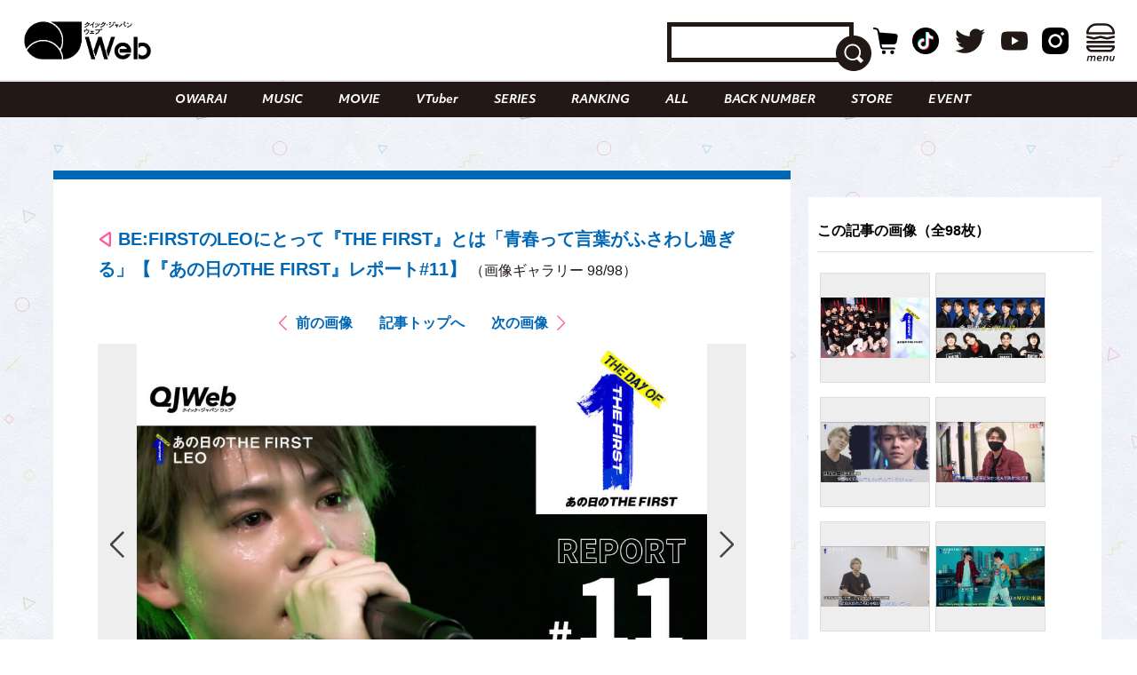

--- FILE ---
content_type: text/html; charset=UTF-8
request_url: https://qjweb.jp/regular/60950/article-gallery/60967/
body_size: 28401
content:
<!DOCTYPE html>
<html lang="ja">

<head>

	<meta charset="utf-8">
	<meta http-equiv="X-UA-Compatible" content="IE=edge">

	
	<meta name="viewport" content="initial-scale=1, user-scalable=no, maximum-scale=1" />
	<meta name="robots" content="max-image-preview:large">


	<meta name="google-site-verification" content="JtxZDNEO1iXpYlsDIRPZZlXkAvPrlKJvnk0ZMMh1l5g" />


	<meta name="thumbnail" content="https://qjweb.jp/wp-content/themes/qjweb-theme/assets/img/icon/thumbnail.jpg" />

	
	
<!-- Google Tag Manager -->
<script>(function(w,d,s,l,i){w[l]=w[l]||[];w[l].push({'gtm.start':
new Date().getTime(),event:'gtm.js'});var f=d.getElementsByTagName(s)[0],
j=d.createElement(s),dl=l!='dataLayer'?'&l='+l:'';j.async=true;j.src=
'https://www.googletagmanager.com/gtm.js?id='+i+dl;f.parentNode.insertBefore(j,f);
})(window,document,'script','dataLayer','GTM-T4T2DQD');</script>
<!-- End Google Tag Manager -->

	
	<script async src="https://pagead2.googlesyndication.com/pagead/js/adsbygoogle.js?client=ca-pub-4081500151053800"crossorigin="anonymous"></script>
	<!-- FLUX head -->
<script async="async" src="https://flux-cdn.com/client/00694/qjweb_00810.min.js"></script>
<script type="text/javascript">
  window.pbjs = window.pbjs || {que: []};
</script>
<!-- /FLUX head -->

<!-- DFP head -->
<script async='async' src='https://securepubads.g.doubleclick.net/tag/js/gpt.js'></script>
<script type="text/javascript">
  window.googletag = window.googletag || {cmd: []};
</script>
<!-- /DFP head -->

<!-- Define callback function -->
<script type="text/javascript">
  window.fluxtag = {
    readyBids: {
      prebid: false,
      amazon: false,
      google: false
    },
    failSafeTimeout: 3e3, 
    isFn: function isFn(object) {
      var _t = 'Function';
      var toString = Object.prototype.toString;
      return toString.call(object) === '[object ' + _t + ']';
    },
    launchAdServer: function() {
      if (!fluxtag.readyBids.prebid || !fluxtag.readyBids.amazon) {
        return;
      }
      fluxtag.requestAdServer();
    },
    requestAdServer: function() {
      if (!fluxtag.readyBids.google) {
        fluxtag.readyBids.google = true;
        googletag.cmd.push(function () {
          if (!!(pbjs.setTargetingForGPTAsync) && fluxtag.isFn(pbjs.setTargetingForGPTAsync)) {
            pbjs.que.push(function () {
              pbjs.setTargetingForGPTAsync();
            });
          }
          googletag.pubads().refresh();
        });
      }
    }
  };
</script>
<!-- /Define callback function -->

<!-- DFP callback function -->
<script type="text/javascript">
  setTimeout(function() {
    fluxtag.requestAdServer();
  }, fluxtag.failSafeTimeout);
</script>
<!-- /DFP callback function -->

<!-- APS head -->
<script type='text/javascript'>
  ! function (a9, a, p, s, t, A, g) {
    if (a[a9]) return;

    function q(c, r) {
      a[a9]._Q.push([c, r])
    }
    a[a9] = {
      init: function () {
        q("i", arguments)
      },
      fetchBids: function () {
        q("f", arguments)
      },
      setDisplayBids: function () {},
      targetingKeys: function () {
        return []
      },
      _Q: []
    };
    A = p.createElement(s);
    A.async = !0;
    A.src = t;
    g = p.getElementsByTagName(s)[0];
    g.parentNode.insertBefore(A, g)
  }("apstag", window, document, "script", "//c.amazon-adsystem.com/aax2/apstag.js");
  apstag.init({
    pubID: '6beb484a-4d36-4d32-a872-ddec14e5f2f0', 
    adServer: 'googletag',
    bidTimeout: 1e3,
        schain: {
        complete: 1,
        ver: '1.0',
            nodes: [
                {
                  asi: 'datatailor.co.jp',
                  sid: '11',
                  hp: '1',
                }
            ]}
  });
var apsSlots = [];
var windowWidth = window.innerWidth;
var windowSm = 569;
  if (windowWidth < windowSm) {
    apsSlots = [
    {  
       slotID: 'div-gpt-ad-sp_middle_1strec',
       slotName: '/22915354902/qjweb_sp_middle_1strec_all_222001',
       sizes: [[336, 280], [300, 250]]
    },
    {  
       slotID: 'div-gpt-ad-sp_footer_overlay',
       slotName: '/22915354902/qjweb_sp_footer_overlay_all_222092',
       sizes: [[320, 100], [320, 50]]
    },
    {  
       slotID: 'div-gpt-ad-sp_inread_1strec',
       slotName: '/22915354902/qjweb_sp_inread_1strec_all_222009',
       sizes: [[336, 280], [300, 250]]
    },
    {  
       slotID: 'div-gpt-ad-sp_inread_2ndrec',
       slotName: '/22915354902/qjweb_sp_inread_2ndrec_all_222010',
       sizes: [[336, 280], [300, 250]]
    },
    {  
       slotID: 'div-gpt-ad-sp_inread_3rdrec',
       slotName: '/22915354902/qjweb_sp_inread_3rdrec_all_222040',
       sizes: [[336, 280], [300, 250]]
    }
    ];
  } else {
    apsSlots = [
    {  
       slotID: 'div-gpt-ad-pc_footer_banner',
       slotName: '/22915354902/qjweb_pc_footer_banner_all_221009',
       sizes: [[728, 90]]
    },
    {  
       slotID: 'div-gpt-ad-pc_middle_1strec',
       slotName: '/22915354902/qjweb_pc_middle_1strec_all_221010',
       sizes: [[300, 250]]
    },
    {  
       slotID: 'div-gpt-ad-pc_middle_2ndrec',
       slotName: '/22915354902/qjweb_pc_middle_2ndrec_all_221011',
       sizes: [[300, 250]]
    },
    {
       slotID: 'div-gpt-ad-pc_column_1strec',
       slotName: '/22915354902/qjweb_pc_column_1strec_all_221040',
       sizes: [[300, 250]]
    },
    {  
       slotID: 'div-gpt-ad-pc_column_2ndrec',
       slotName: '/22915354902/qjweb_pc_column_2ndrec_all_221041',
       sizes: [[300, 250]]
    },
    {  
       slotID: 'div-gpt-ad-pc_column_3rdrec',
       slotName: '/22915354902/qjweb_pc_column_3rdrec_all_221042',
       sizes: [[300, 250]]
    },
    {  
       slotID: 'div-gpt-ad-pc_column_4threc',
       slotName: '/22915354902/qjweb_pc_column_4threc_all_221043',
       sizes: [[300, 250]]
    }
    ];
  }
  apstag.fetchBids({
    slots: apsSlots
  }, function (bids) {
    googletag.cmd.push(function () {
      apstag.setDisplayBids();
      fluxtag.readyBids.amazon = true;
      fluxtag.launchAdServer();
    });
  });
</script>
<!-- /APS head -->

<!-- DFP Ad Unit -->
<script type="text/javascript">
  googletag.cmd.push(function() {
    var pcBanner = googletag.sizeMapping().
          addSize([0 ,0], []).
          addSize([728 ,0], [[728, 90], [1, 1]]).
          build();
    var pcRec1 = googletag.sizeMapping().
          addSize([0 ,0], []).
          addSize([569 ,0], [[336, 280], [300, 250], [1, 1]]).
          build();
    var pcRec2 = googletag.sizeMapping().
          addSize([0 ,0], []).
          addSize([569 ,0], [[300, 250], [1, 1]]).
          build();
    var spBanner = googletag.sizeMapping().
          addSize([0 ,0], [[320, 100], [320, 50], [1, 1]]).
          addSize([569 ,0], []).
          build();
    var spRec1 = googletag.sizeMapping().
          addSize([0 ,0], [[336, 280], [300, 250], [1, 1]]).
          addSize([569 ,0], []).
          build();
    googletag.defineSlot('/22915354902/qjweb_pc_footer_banner_all_221009', [[728, 90], [1, 1]], 'div-gpt-ad-pc_footer_banner').defineSizeMapping(pcBanner).addService(googletag.pubads());
    googletag.defineSlot('/22915354902/qjweb_pc_middle_1strec_all_221010', [[300, 250], [1, 1]], 'div-gpt-ad-pc_middle_1strec').defineSizeMapping(pcRec2).addService(googletag.pubads());
    googletag.defineSlot('/22915354902/qjweb_pc_middle_2ndrec_all_221011', [[300, 250], [1, 1]], 'div-gpt-ad-pc_middle_2ndrec').defineSizeMapping(pcRec2).addService(googletag.pubads());
    googletag.defineSlot('/22915354902/qjweb_pc_column_1strec_all_221040', [[300, 250], [1, 1]], 'div-gpt-ad-pc_column_1strec').defineSizeMapping(pcRec2).addService(googletag.pubads());
    googletag.defineSlot('/22915354902/qjweb_pc_column_2ndrec_all_221041', [[300, 250], [1, 1]], 'div-gpt-ad-pc_column_2ndrec').defineSizeMapping(pcRec2).addService(googletag.pubads());
    googletag.defineSlot('/22915354902/qjweb_pc_column_3rdrec_all_221042', [[300, 250], [1, 1]], 'div-gpt-ad-pc_column_3rdrec').defineSizeMapping(pcRec2).addService(googletag.pubads());
    googletag.defineSlot('/22915354902/qjweb_pc_column_4threc_all_221043', [[300, 250], [1, 1]], 'div-gpt-ad-pc_column_4threc').defineSizeMapping(pcRec2).addService(googletag.pubads());
    googletag.defineSlot('/22915354902/qjweb_sp_middle_1strec_all_222001', [[336, 280], [300, 250], [1, 1]], 'div-gpt-ad-sp_middle_1strec').defineSizeMapping(spRec1).addService(googletag.pubads());
    googletag.defineSlot('/22915354902/qjweb_sp_footer_overlay_all_222092', [[320, 100], [320, 50], [1, 1]], 'div-gpt-ad-sp_footer_overlay').defineSizeMapping(spBanner).addService(googletag.pubads());
    googletag.defineSlot('/22915354902/qjweb_sp_inread_1strec_all_222009', [[336, 280], [300, 250], [1, 1]], 'div-gpt-ad-sp_inread_1strec').defineSizeMapping(spRec1).addService(googletag.pubads());
    googletag.defineSlot('/22915354902/qjweb_sp_inread_2ndrec_all_222010', [[336, 280], [300, 250], [1, 1]], 'div-gpt-ad-sp_inread_2ndrec').defineSizeMapping(spRec1).addService(googletag.pubads());
    googletag.defineSlot('/22915354902/qjweb_sp_inread_3rdrec_all_222040', [[336, 280], [300, 250], [1, 1]], 'div-gpt-ad-sp_inread_3rdrec').defineSizeMapping(spRec1).addService(googletag.pubads());
    googletag.pubads().setTargeting("env","live");
    googletag.pubads().collapseEmptyDivs();
    googletag.pubads().disableInitialLoad();
    googletag.pubads().enableSingleRequest();
    googletag.enableServices();
    if (!!(window.pbFlux) && !!(window.pbFlux.prebidBidder) && fluxtag.isFn(window.pbFlux.prebidBidder)) {
      pbjs.que.push(function () {
        window.pbFlux.prebidBidder();
      });
    } else {
      fluxtag.readyBids.prebid = true;
      fluxtag.launchAdServer();
    }
  });
</script>
<!-- /DFP Ad Unit -->

<!-- Microad Wipe head -->
<script type="text/javascript">
   var microadCompass = microadCompass || {};
   microadCompass.queue = microadCompass.queue || [];
   </script>
   <script type="text/javascript" charset="UTF-8" src="//j.microad.net/js/compass.js" onload="new microadCompass.AdInitializer().initialize();" async></script>
<!-- /Microad Wipe head -->

<!-- yahoo -->
<script async src="https://yads.c.yimg.jp/js/yads-async.js"></script>
<!-- /yahoo -->


    <meta name='robots' content='index, follow, max-image-preview:large, max-snippet:-1, max-video-preview:-1' />
  <script>
    var ajax_url = 'https://qjweb.jp/wp-admin/admin-ajax.php';
    var ajax_nonce = '0257176a77';
  </script>

	<!-- This site is optimized with the Yoast SEO plugin v26.6 - https://yoast.com/wordpress/plugins/seo/ -->
	<title>（写真98/98枚目）BE:FIRSTのLEOにとって『THE FIRST』とは「青春って言葉がふさわし過ぎる」【『あの日のTHE FIRST』レポート#11】 - QJWeb クイック・ジャパン ウェブ</title>
	<meta name="description" content="BE:FIRSTのLEOにとって『THE FIRST』とは「青春って言葉がふさわし過ぎる」【『あの日のTHE FIRST』レポート#11】のフォトギャラリーの写真98枚目チェック。その他全98枚の写真を掲載" />
	<link rel="canonical" href="https://qjweb.jp/regular/60950/" />
	<link rel="next" href="https://qjweb.jp/regular/60950/2/" />
	<meta property="og:locale" content="ja_JP" />
	<meta property="og:type" content="article" />
	<meta property="og:title" content="BE:FIRSTのLEOにとって『THE FIRST』とは「青春って言葉がふさわし過ぎる」【『あの日のTHE FIRST』レポート#11】 - QJWeb クイック・ジャパン ウェブ" />
	<meta property="og:description" content="BE:FIRSTのLEOにとって『THE FIRST』とは「青春って言葉がふさわし過ぎる」【『あの日のTHE FIRST』レポート#11】のフォトギャラリーの写真98枚目チェック。その他全98枚の写真を掲載" />
	<meta property="og:url" content="https://qjweb.jp/regular/60950/" />
	<meta property="og:site_name" content="QJWeb クイック・ジャパン ウェブ" />
	<meta property="article:publisher" content="https://www.facebook.com/quickjapan/" />
	<meta property="og:image" content="https://qjweb.jp/wp-content/uploads/2021/11/a_first_11.jpg" />
	<meta property="og:image:width" content="1000" />
	<meta property="og:image:height" content="706" />
	<meta property="og:image:type" content="image/jpeg" />
	<meta name="author" content="morita" />
	<meta name="twitter:card" content="summary_large_image" />
	<meta name="twitter:creator" content="@qj_web" />
	<meta name="twitter:site" content="@qj_web" />
	<meta name="twitter:label1" content="執筆者" />
	<meta name="twitter:data1" content="morita" />
	<meta name="twitter:label2" content="推定読み取り時間" />
	<meta name="twitter:data2" content="9分" />
	<script type="application/ld+json" class="yoast-schema-graph">{"@context":"https://schema.org","@graph":[{"@type":"Article","@id":"https://qjweb.jp/regular/60950/#article","isPartOf":{"@id":"https://qjweb.jp/regular/60950/"},"author":{"name":"morita","@id":"https://qjweb.jp/#/schema/person/55125781d3eadc5a7dedf7addd302a1c"},"headline":"BE:FIRSTのLEOにとって『THE FIRST』とは「青春って言葉がふさわし過ぎる」【『あの日のTHE FIRST』レポート#11】","datePublished":"2021-11-29T11:37:21+00:00","dateModified":"2021-12-30T00:00:16+00:00","mainEntityOfPage":{"@id":"https://qjweb.jp/regular/60950/"},"wordCount":271,"publisher":{"@id":"https://qjweb.jp/#organization"},"image":{"@id":"https://qjweb.jp/regular/60950/#primaryimage"},"thumbnailUrl":"https://qjweb.jp/wp-content/uploads/2021/11/a_first_11.jpg","keywords":["ボーイズグループ"],"articleSection":["MUSIC","REGULAR"],"inLanguage":"ja"},{"@type":"WebPage","@id":"https://qjweb.jp/regular/60950/","url":"https://qjweb.jp/regular/60950/","name":"BE:FIRSTのLEOにとって『THE FIRST』とは「青春って言葉がふさわし過ぎる」【『あの日のTHE FIRST』レポート#11】 - QJWeb クイック・ジャパン ウェブ","isPartOf":{"@id":"https://qjweb.jp/#website"},"primaryImageOfPage":{"@id":"https://qjweb.jp/regular/60950/#primaryimage"},"image":{"@id":"https://qjweb.jp/regular/60950/#primaryimage"},"thumbnailUrl":"https://qjweb.jp/wp-content/uploads/2021/11/a_first_11.jpg","datePublished":"2021-11-29T11:37:21+00:00","dateModified":"2021-12-30T00:00:16+00:00","description":"SKY-HI（スカイハイ）が率いる会社「BMSG」が仕かけたオーディション『THE","breadcrumb":{"@id":"https://qjweb.jp/regular/60950/#breadcrumb"},"inLanguage":"ja","potentialAction":[{"@type":"ReadAction","target":["https://qjweb.jp/regular/60950/"]}]},{"@type":"ImageObject","inLanguage":"ja","@id":"https://qjweb.jp/regular/60950/#primaryimage","url":"https://qjweb.jp/wp-content/uploads/2021/11/a_first_11.jpg","contentUrl":"https://qjweb.jp/wp-content/uploads/2021/11/a_first_11.jpg","width":1000,"height":706,"caption":"『あの日のTHE FIRST』#11 LEO"},{"@type":"BreadcrumbList","@id":"https://qjweb.jp/regular/60950/#breadcrumb","itemListElement":[{"@type":"ListItem","position":1,"name":"TOP","item":"https://qjweb.jp/"},{"@type":"ListItem","position":2,"name":"REGULAR 連載一覧"}]},{"@type":"WebSite","@id":"https://qjweb.jp/#website","url":"https://qjweb.jp/","name":"QJWeb クイック・ジャパン ウェブ","description":"雑誌『Quick Japan』のWEBメディア。「Dive to Passion」をテーマに、熱狂を生むシーンに寄り添い、偏愛で紐解くコンテンツを毎日配信しています。","publisher":{"@id":"https://qjweb.jp/#organization"},"potentialAction":[{"@type":"SearchAction","target":{"@type":"EntryPoint","urlTemplate":"https://qjweb.jp/?s={search_term_string}"},"query-input":{"@type":"PropertyValueSpecification","valueRequired":true,"valueName":"search_term_string"}}],"inLanguage":"ja"},{"@type":"Organization","@id":"https://qjweb.jp/#organization","name":"QJWeb クイックジャパンウェブ","url":"https://qjweb.jp/","logo":{"@type":"ImageObject","inLanguage":"ja","@id":"https://qjweb.jp/#/schema/logo/image/","url":"https://qjweb.jp/wp-content/uploads/2019/12/noimage.jpg","contentUrl":"https://qjweb.jp/wp-content/uploads/2019/12/noimage.jpg","width":1200,"height":844,"caption":"QJWeb クイックジャパンウェブ"},"image":{"@id":"https://qjweb.jp/#/schema/logo/image/"},"sameAs":["https://www.facebook.com/quickjapan/","https://x.com/qj_web","https://www.instagram.com/quickjapan_official/","https://www.youtube.com/channel/UCnkcOMagFgcFI6EQC9692WA"]},{"@type":"Person","@id":"https://qjweb.jp/#/schema/person/55125781d3eadc5a7dedf7addd302a1c","name":"morita","image":{"@type":"ImageObject","inLanguage":"ja","@id":"https://qjweb.jp/#/schema/person/image/","url":"https://secure.gravatar.com/avatar/1e851dde4f77bf358f6c54f1429644527dcad835440f00577f5f9b5d0db24dae?s=96&d=mm&r=g","contentUrl":"https://secure.gravatar.com/avatar/1e851dde4f77bf358f6c54f1429644527dcad835440f00577f5f9b5d0db24dae?s=96&d=mm&r=g","caption":"morita"}}]}</script>
	<!-- / Yoast SEO plugin. -->


<link rel='dns-prefetch' href='//codoc.jp' />
<link rel='dns-prefetch' href='//cdnjs.cloudflare.com' />
<link rel="alternate" type="application/rss+xml" title="QJWeb クイック・ジャパン ウェブ &raquo; フィード" href="https://qjweb.jp/feed/" />
<link rel="alternate" title="oEmbed (JSON)" type="application/json+oembed" href="https://qjweb.jp/wp-json/oembed/1.0/embed?url=https%3A%2F%2Fqjweb.jp%2Fregular%2F60950%2F" />
<link rel="alternate" title="oEmbed (XML)" type="text/xml+oembed" href="https://qjweb.jp/wp-json/oembed/1.0/embed?url=https%3A%2F%2Fqjweb.jp%2Fregular%2F60950%2F&#038;format=xml" />
<style id='wp-img-auto-sizes-contain-inline-css' type='text/css'>
img:is([sizes=auto i],[sizes^="auto," i]){contain-intrinsic-size:3000px 1500px}
/*# sourceURL=wp-img-auto-sizes-contain-inline-css */
</style>
<style id='wp-block-library-inline-css' type='text/css'>
:root{--wp-block-synced-color:#7a00df;--wp-block-synced-color--rgb:122,0,223;--wp-bound-block-color:var(--wp-block-synced-color);--wp-editor-canvas-background:#ddd;--wp-admin-theme-color:#007cba;--wp-admin-theme-color--rgb:0,124,186;--wp-admin-theme-color-darker-10:#006ba1;--wp-admin-theme-color-darker-10--rgb:0,107,160.5;--wp-admin-theme-color-darker-20:#005a87;--wp-admin-theme-color-darker-20--rgb:0,90,135;--wp-admin-border-width-focus:2px}@media (min-resolution:192dpi){:root{--wp-admin-border-width-focus:1.5px}}.wp-element-button{cursor:pointer}:root .has-very-light-gray-background-color{background-color:#eee}:root .has-very-dark-gray-background-color{background-color:#313131}:root .has-very-light-gray-color{color:#eee}:root .has-very-dark-gray-color{color:#313131}:root .has-vivid-green-cyan-to-vivid-cyan-blue-gradient-background{background:linear-gradient(135deg,#00d084,#0693e3)}:root .has-purple-crush-gradient-background{background:linear-gradient(135deg,#34e2e4,#4721fb 50%,#ab1dfe)}:root .has-hazy-dawn-gradient-background{background:linear-gradient(135deg,#faaca8,#dad0ec)}:root .has-subdued-olive-gradient-background{background:linear-gradient(135deg,#fafae1,#67a671)}:root .has-atomic-cream-gradient-background{background:linear-gradient(135deg,#fdd79a,#004a59)}:root .has-nightshade-gradient-background{background:linear-gradient(135deg,#330968,#31cdcf)}:root .has-midnight-gradient-background{background:linear-gradient(135deg,#020381,#2874fc)}:root{--wp--preset--font-size--normal:16px;--wp--preset--font-size--huge:42px}.has-regular-font-size{font-size:1em}.has-larger-font-size{font-size:2.625em}.has-normal-font-size{font-size:var(--wp--preset--font-size--normal)}.has-huge-font-size{font-size:var(--wp--preset--font-size--huge)}.has-text-align-center{text-align:center}.has-text-align-left{text-align:left}.has-text-align-right{text-align:right}.has-fit-text{white-space:nowrap!important}#end-resizable-editor-section{display:none}.aligncenter{clear:both}.items-justified-left{justify-content:flex-start}.items-justified-center{justify-content:center}.items-justified-right{justify-content:flex-end}.items-justified-space-between{justify-content:space-between}.screen-reader-text{border:0;clip-path:inset(50%);height:1px;margin:-1px;overflow:hidden;padding:0;position:absolute;width:1px;word-wrap:normal!important}.screen-reader-text:focus{background-color:#ddd;clip-path:none;color:#444;display:block;font-size:1em;height:auto;left:5px;line-height:normal;padding:15px 23px 14px;text-decoration:none;top:5px;width:auto;z-index:100000}html :where(.has-border-color){border-style:solid}html :where([style*=border-top-color]){border-top-style:solid}html :where([style*=border-right-color]){border-right-style:solid}html :where([style*=border-bottom-color]){border-bottom-style:solid}html :where([style*=border-left-color]){border-left-style:solid}html :where([style*=border-width]){border-style:solid}html :where([style*=border-top-width]){border-top-style:solid}html :where([style*=border-right-width]){border-right-style:solid}html :where([style*=border-bottom-width]){border-bottom-style:solid}html :where([style*=border-left-width]){border-left-style:solid}html :where(img[class*=wp-image-]){height:auto;max-width:100%}:where(figure){margin:0 0 1em}html :where(.is-position-sticky){--wp-admin--admin-bar--position-offset:var(--wp-admin--admin-bar--height,0px)}@media screen and (max-width:600px){html :where(.is-position-sticky){--wp-admin--admin-bar--position-offset:0px}}

/*# sourceURL=wp-block-library-inline-css */
</style><style id='wp-block-paragraph-inline-css' type='text/css'>
.is-small-text{font-size:.875em}.is-regular-text{font-size:1em}.is-large-text{font-size:2.25em}.is-larger-text{font-size:3em}.has-drop-cap:not(:focus):first-letter{float:left;font-size:8.4em;font-style:normal;font-weight:100;line-height:.68;margin:.05em .1em 0 0;text-transform:uppercase}body.rtl .has-drop-cap:not(:focus):first-letter{float:none;margin-left:.1em}p.has-drop-cap.has-background{overflow:hidden}:root :where(p.has-background){padding:1.25em 2.375em}:where(p.has-text-color:not(.has-link-color)) a{color:inherit}p.has-text-align-left[style*="writing-mode:vertical-lr"],p.has-text-align-right[style*="writing-mode:vertical-rl"]{rotate:180deg}
/*# sourceURL=https://qjweb.jp/wp-includes/blocks/paragraph/style.min.css */
</style>
<style id='global-styles-inline-css' type='text/css'>
:root{--wp--preset--aspect-ratio--square: 1;--wp--preset--aspect-ratio--4-3: 4/3;--wp--preset--aspect-ratio--3-4: 3/4;--wp--preset--aspect-ratio--3-2: 3/2;--wp--preset--aspect-ratio--2-3: 2/3;--wp--preset--aspect-ratio--16-9: 16/9;--wp--preset--aspect-ratio--9-16: 9/16;--wp--preset--color--black: #000000;--wp--preset--color--cyan-bluish-gray: #E0E0E0;--wp--preset--color--white: #ffffff;--wp--preset--color--pale-pink: #f78da7;--wp--preset--color--vivid-red: #cf2e2e;--wp--preset--color--luminous-vivid-orange: #ff6900;--wp--preset--color--luminous-vivid-amber: #fcb900;--wp--preset--color--light-green-cyan: #7bdcb5;--wp--preset--color--vivid-green-cyan: #00d084;--wp--preset--color--pale-cyan-blue: #8ed1fc;--wp--preset--color--vivid-cyan-blue: #0693e3;--wp--preset--color--vivid-purple: #9b51e0;--wp--preset--gradient--vivid-cyan-blue-to-vivid-purple: linear-gradient(135deg,rgb(6,147,227) 0%,rgb(155,81,224) 100%);--wp--preset--gradient--light-green-cyan-to-vivid-green-cyan: linear-gradient(135deg,rgb(122,220,180) 0%,rgb(0,208,130) 100%);--wp--preset--gradient--luminous-vivid-amber-to-luminous-vivid-orange: linear-gradient(135deg,rgb(252,185,0) 0%,rgb(255,105,0) 100%);--wp--preset--gradient--luminous-vivid-orange-to-vivid-red: linear-gradient(135deg,rgb(255,105,0) 0%,rgb(207,46,46) 100%);--wp--preset--gradient--very-light-gray-to-cyan-bluish-gray: linear-gradient(135deg,rgb(238,238,238) 0%,rgb(169,184,195) 100%);--wp--preset--gradient--cool-to-warm-spectrum: linear-gradient(135deg,rgb(74,234,220) 0%,rgb(151,120,209) 20%,rgb(207,42,186) 40%,rgb(238,44,130) 60%,rgb(251,105,98) 80%,rgb(254,248,76) 100%);--wp--preset--gradient--blush-light-purple: linear-gradient(135deg,rgb(255,206,236) 0%,rgb(152,150,240) 100%);--wp--preset--gradient--blush-bordeaux: linear-gradient(135deg,rgb(254,205,165) 0%,rgb(254,45,45) 50%,rgb(107,0,62) 100%);--wp--preset--gradient--luminous-dusk: linear-gradient(135deg,rgb(255,203,112) 0%,rgb(199,81,192) 50%,rgb(65,88,208) 100%);--wp--preset--gradient--pale-ocean: linear-gradient(135deg,rgb(255,245,203) 0%,rgb(182,227,212) 50%,rgb(51,167,181) 100%);--wp--preset--gradient--electric-grass: linear-gradient(135deg,rgb(202,248,128) 0%,rgb(113,206,126) 100%);--wp--preset--gradient--midnight: linear-gradient(135deg,rgb(2,3,129) 0%,rgb(40,116,252) 100%);--wp--preset--font-size--small: 13px;--wp--preset--font-size--medium: 20px;--wp--preset--font-size--large: 36px;--wp--preset--font-size--x-large: 42px;--wp--preset--spacing--20: 0.44rem;--wp--preset--spacing--30: 0.67rem;--wp--preset--spacing--40: 1rem;--wp--preset--spacing--50: 1.5rem;--wp--preset--spacing--60: 2.25rem;--wp--preset--spacing--70: 3.38rem;--wp--preset--spacing--80: 5.06rem;--wp--preset--shadow--natural: 6px 6px 9px rgba(0, 0, 0, 0.2);--wp--preset--shadow--deep: 12px 12px 50px rgba(0, 0, 0, 0.4);--wp--preset--shadow--sharp: 6px 6px 0px rgba(0, 0, 0, 0.2);--wp--preset--shadow--outlined: 6px 6px 0px -3px rgb(255, 255, 255), 6px 6px rgb(0, 0, 0);--wp--preset--shadow--crisp: 6px 6px 0px rgb(0, 0, 0);}:where(.is-layout-flex){gap: 0.5em;}:where(.is-layout-grid){gap: 0.5em;}body .is-layout-flex{display: flex;}.is-layout-flex{flex-wrap: wrap;align-items: center;}.is-layout-flex > :is(*, div){margin: 0;}body .is-layout-grid{display: grid;}.is-layout-grid > :is(*, div){margin: 0;}:where(.wp-block-columns.is-layout-flex){gap: 2em;}:where(.wp-block-columns.is-layout-grid){gap: 2em;}:where(.wp-block-post-template.is-layout-flex){gap: 1.25em;}:where(.wp-block-post-template.is-layout-grid){gap: 1.25em;}.has-black-color{color: var(--wp--preset--color--black) !important;}.has-cyan-bluish-gray-color{color: var(--wp--preset--color--cyan-bluish-gray) !important;}.has-white-color{color: var(--wp--preset--color--white) !important;}.has-pale-pink-color{color: var(--wp--preset--color--pale-pink) !important;}.has-vivid-red-color{color: var(--wp--preset--color--vivid-red) !important;}.has-luminous-vivid-orange-color{color: var(--wp--preset--color--luminous-vivid-orange) !important;}.has-luminous-vivid-amber-color{color: var(--wp--preset--color--luminous-vivid-amber) !important;}.has-light-green-cyan-color{color: var(--wp--preset--color--light-green-cyan) !important;}.has-vivid-green-cyan-color{color: var(--wp--preset--color--vivid-green-cyan) !important;}.has-pale-cyan-blue-color{color: var(--wp--preset--color--pale-cyan-blue) !important;}.has-vivid-cyan-blue-color{color: var(--wp--preset--color--vivid-cyan-blue) !important;}.has-vivid-purple-color{color: var(--wp--preset--color--vivid-purple) !important;}.has-black-background-color{background-color: var(--wp--preset--color--black) !important;}.has-cyan-bluish-gray-background-color{background-color: var(--wp--preset--color--cyan-bluish-gray) !important;}.has-white-background-color{background-color: var(--wp--preset--color--white) !important;}.has-pale-pink-background-color{background-color: var(--wp--preset--color--pale-pink) !important;}.has-vivid-red-background-color{background-color: var(--wp--preset--color--vivid-red) !important;}.has-luminous-vivid-orange-background-color{background-color: var(--wp--preset--color--luminous-vivid-orange) !important;}.has-luminous-vivid-amber-background-color{background-color: var(--wp--preset--color--luminous-vivid-amber) !important;}.has-light-green-cyan-background-color{background-color: var(--wp--preset--color--light-green-cyan) !important;}.has-vivid-green-cyan-background-color{background-color: var(--wp--preset--color--vivid-green-cyan) !important;}.has-pale-cyan-blue-background-color{background-color: var(--wp--preset--color--pale-cyan-blue) !important;}.has-vivid-cyan-blue-background-color{background-color: var(--wp--preset--color--vivid-cyan-blue) !important;}.has-vivid-purple-background-color{background-color: var(--wp--preset--color--vivid-purple) !important;}.has-black-border-color{border-color: var(--wp--preset--color--black) !important;}.has-cyan-bluish-gray-border-color{border-color: var(--wp--preset--color--cyan-bluish-gray) !important;}.has-white-border-color{border-color: var(--wp--preset--color--white) !important;}.has-pale-pink-border-color{border-color: var(--wp--preset--color--pale-pink) !important;}.has-vivid-red-border-color{border-color: var(--wp--preset--color--vivid-red) !important;}.has-luminous-vivid-orange-border-color{border-color: var(--wp--preset--color--luminous-vivid-orange) !important;}.has-luminous-vivid-amber-border-color{border-color: var(--wp--preset--color--luminous-vivid-amber) !important;}.has-light-green-cyan-border-color{border-color: var(--wp--preset--color--light-green-cyan) !important;}.has-vivid-green-cyan-border-color{border-color: var(--wp--preset--color--vivid-green-cyan) !important;}.has-pale-cyan-blue-border-color{border-color: var(--wp--preset--color--pale-cyan-blue) !important;}.has-vivid-cyan-blue-border-color{border-color: var(--wp--preset--color--vivid-cyan-blue) !important;}.has-vivid-purple-border-color{border-color: var(--wp--preset--color--vivid-purple) !important;}.has-vivid-cyan-blue-to-vivid-purple-gradient-background{background: var(--wp--preset--gradient--vivid-cyan-blue-to-vivid-purple) !important;}.has-light-green-cyan-to-vivid-green-cyan-gradient-background{background: var(--wp--preset--gradient--light-green-cyan-to-vivid-green-cyan) !important;}.has-luminous-vivid-amber-to-luminous-vivid-orange-gradient-background{background: var(--wp--preset--gradient--luminous-vivid-amber-to-luminous-vivid-orange) !important;}.has-luminous-vivid-orange-to-vivid-red-gradient-background{background: var(--wp--preset--gradient--luminous-vivid-orange-to-vivid-red) !important;}.has-very-light-gray-to-cyan-bluish-gray-gradient-background{background: var(--wp--preset--gradient--very-light-gray-to-cyan-bluish-gray) !important;}.has-cool-to-warm-spectrum-gradient-background{background: var(--wp--preset--gradient--cool-to-warm-spectrum) !important;}.has-blush-light-purple-gradient-background{background: var(--wp--preset--gradient--blush-light-purple) !important;}.has-blush-bordeaux-gradient-background{background: var(--wp--preset--gradient--blush-bordeaux) !important;}.has-luminous-dusk-gradient-background{background: var(--wp--preset--gradient--luminous-dusk) !important;}.has-pale-ocean-gradient-background{background: var(--wp--preset--gradient--pale-ocean) !important;}.has-electric-grass-gradient-background{background: var(--wp--preset--gradient--electric-grass) !important;}.has-midnight-gradient-background{background: var(--wp--preset--gradient--midnight) !important;}.has-small-font-size{font-size: var(--wp--preset--font-size--small) !important;}.has-medium-font-size{font-size: var(--wp--preset--font-size--medium) !important;}.has-large-font-size{font-size: var(--wp--preset--font-size--large) !important;}.has-x-large-font-size{font-size: var(--wp--preset--font-size--x-large) !important;}
/*# sourceURL=global-styles-inline-css */
</style>

<style id='classic-theme-styles-inline-css' type='text/css'>
/*! This file is auto-generated */
.wp-block-button__link{color:#fff;background-color:#32373c;border-radius:9999px;box-shadow:none;text-decoration:none;padding:calc(.667em + 2px) calc(1.333em + 2px);font-size:1.125em}.wp-block-file__button{background:#32373c;color:#fff;text-decoration:none}
/*# sourceURL=/wp-includes/css/classic-themes.min.css */
</style>
<link rel='stylesheet' id='liquid-block-speech-css' href='https://qjweb.jp/wp-content/plugins/liquid-speech-balloon/css/block.css?ver=6.9' type='text/css' media='all' />
<link rel='stylesheet' id='theme-style-css' href='https://qjweb.jp/wp-content/themes/qjweb-theme/assets/css/style.css?ver=251208' type='text/css' media='all' />
<link rel='stylesheet' id='amazonjs-css' href='https://qjweb.jp/wp-content/plugins/amazonjs/css/amazonjs.css?ver=0.10' type='text/css' media='all' />
<script type="text/javascript"  src="https://codoc.jp/js/cms.js?ver=6.9" id="codoc-injector-js-js"  data-css="blue"  data-usercode="cbEpIRsoPA" defer></script>
<script type="text/javascript" src="https://qjweb.jp/wp-content/themes/qjweb-theme/assets/js/jquery.min.js?ver=2.2.4" id="jquery-js"></script>
<script type="text/javascript" src="https://cdnjs.cloudflare.com/ajax/libs/iScroll/5.1.3/iscroll.min.js?ver=5.1.3" id="iscroll-js"></script>
<script type="text/javascript" src="https://qjweb.jp/wp-content/themes/qjweb-theme/assets/js/ofi.min.js?ver=3.2.3" id="ofi-js"></script>
<script type="text/javascript" src="https://qjweb.jp/wp-content/themes/qjweb-theme/assets/js/slick.min.js?ver=1.6.0" id="slick-js"></script>
<script type="text/javascript" src="https://qjweb.jp/wp-content/themes/qjweb-theme/assets/js/effect.js?ver=230731" id="effect-js"></script>
<script type="text/javascript" src="https://qjweb.jp/wp-content/themes/qjweb-theme/assets/js/flexibility.js?ver=2.0.1" id="flexibility-js"></script>
<script type="text/javascript" src="https://qjweb.jp/wp-content/themes/qjweb-theme/assets/js/intersection-observer.js?ver=1.0" id="polyfill-js"></script>
<script type="text/javascript" src="https://qjweb.jp/wp-content/themes/qjweb-theme/assets/js/lazy.js?ver=1.0" id="lazy-js"></script>
<script type="text/javascript" src="https://qjweb.jp/wp-content/themes/qjweb-theme/assets/js/qjweb/app.js?ver=230718" id="qjweb-app-js"></script>
<link rel="https://api.w.org/" href="https://qjweb.jp/wp-json/" /><link rel="alternate" title="JSON" type="application/json" href="https://qjweb.jp/wp-json/wp/v2/posts/60950" /><link rel="EditURI" type="application/rsd+xml" title="RSD" href="https://qjweb.jp/xmlrpc.php?rsd" />
<link rel='shortlink' href='https://qjweb.jp/?p=60950' />
                                        <script>
                                            var ajaxUrl = 'https://qjweb.jp/wp-admin/admin-ajax.php';
                                        </script>
                                <style type="text/css">.liquid-speech-balloon-00 .liquid-speech-balloon-avatar { background-image: url("https://qjweb.jp/wp-content/uploads/2023/11/qj_icon.png"); } .liquid-speech-balloon-01 .liquid-speech-balloon-avatar { background-image: url("http://qjweb.jp/wp-content/uploads/2020/03/black.jpg"); } .liquid-speech-balloon-02 .liquid-speech-balloon-avatar { background-image: url("http://qjweb.jp/wp-content/uploads/2020/03/red.jpg"); } .liquid-speech-balloon-03 .liquid-speech-balloon-avatar { background-image: url("http://qjweb.jp/wp-content/uploads/2020/03/yellow.jpg"); } .liquid-speech-balloon-04 .liquid-speech-balloon-avatar { background-image: url("http://qjweb.jp/wp-content/uploads/2020/03/blue.jpg"); } .liquid-speech-balloon-05 .liquid-speech-balloon-avatar { background-image: url("http://qjweb.jp/wp-content/uploads/2020/03/shiratake.jpg"); } .liquid-speech-balloon-06 .liquid-speech-balloon-avatar { background-image: url("http://qjweb.jp/wp-content/uploads/2020/03/itakura.jpg"); } .liquid-speech-balloon-07 .liquid-speech-balloon-avatar { background-image: url("http://qjweb.jp/wp-content/uploads/2020/03/nagasaki2.jpg"); } .liquid-speech-balloon-08 .liquid-speech-balloon-avatar { background-image: url("http://qjweb.jp/wp-content/uploads/2020/03/hosokawa.jpg"); } .liquid-speech-balloon-09 .liquid-speech-balloon-avatar { background-image: url("http://qjweb.jp/wp-content/uploads/2020/04/kaga_shiratake02.jpg"); } .liquid-speech-balloon-10 .liquid-speech-balloon-avatar { background-image: url("http://qjweb.jp/wp-content/uploads/2020/04/kaga_shiratake03.jpg"); } .liquid-speech-balloon-11 .liquid-speech-balloon-avatar { background-image: url("http://qjweb.jp/wp-content/uploads/2020/04/kaga_shiratake05.jpg"); } .liquid-speech-balloon-12 .liquid-speech-balloon-avatar { background-image: url("http://qjweb.jp/wp-content/uploads/2020/04/kaga_shiratake01.jpg"); } .liquid-speech-balloon-13 .liquid-speech-balloon-avatar { background-image: url("http://qjweb.jp/wp-content/uploads/2020/05/yoshidahisanori.jpg"); } .liquid-speech-balloon-14 .liquid-speech-balloon-avatar { background-image: url("http://qjweb.jp/wp-content/uploads/2020/05/yakisobakaoru.jpg"); } .liquid-speech-balloon-15 .liquid-speech-balloon-avatar { background-image: url("http://qjweb.jp/wp-content/uploads/2020/05/miyearnzz.png"); } .liquid-speech-balloon-16 .liquid-speech-balloon-avatar { background-image: url("http://qjweb.jp/wp-content/uploads/2020/05/shiratake2.jpg"); } .liquid-speech-balloon-17 .liquid-speech-balloon-avatar { background-image: url("http://qjweb.jp/wp-content/uploads/2020/05/tanida2.jpg"); } .liquid-speech-balloon-18 .liquid-speech-balloon-avatar { background-image: url("http://qjweb.jp/wp-content/uploads/2020/05/fujino2.jpg"); } .liquid-speech-balloon-19 .liquid-speech-balloon-avatar { background-image: url("http://qjweb.jp/wp-content/uploads/2020/05/danpu2.jpg"); } .liquid-speech-balloon-20 .liquid-speech-balloon-avatar { background-image: url("http://qjweb.jp/wp-content/uploads/2020/04/kaga_shiratake01.jpg"); } .liquid-speech-balloon-21 .liquid-speech-balloon-avatar { background-image: url("http://qjweb.jp/wp-content/uploads/2020/06/kagaya_kaga.jpg"); } .liquid-speech-balloon-22 .liquid-speech-balloon-avatar { background-image: url("http://qjweb.jp/wp-content/uploads/2020/06/kagaya_kaya.jpg"); } .liquid-speech-balloon-23 .liquid-speech-balloon-avatar { background-image: url("http://qjweb.jp/wp-content/uploads/2020/08/sukima_fuki.jpg"); } .liquid-speech-balloon-24 .liquid-speech-balloon-avatar { background-image: url("http://qjweb.jp/wp-content/uploads/2020/08/futatsugi_fuki-1.jpg"); } .liquid-speech-balloon-25 .liquid-speech-balloon-avatar { background-image: url("http://qjweb.jp/wp-content/uploads/2020/08/maruyamarei_s.jpg"); } .liquid-speech-balloon-26 .liquid-speech-balloon-avatar { background-image: url("http://qjweb.jp/wp-content/uploads/2020/10/713nAuWihlL.jpg"); } .liquid-speech-balloon-27 .liquid-speech-balloon-avatar { background-image: url("http://qjweb.jp/wp-content/uploads/2020/10/792ef89d9cadd4c9e5d77185638b1566.jpg"); } .liquid-speech-balloon-28 .liquid-speech-balloon-avatar { background-image: url("http://qjweb.jp/wp-content/uploads/2020/10/dad72e6805a34dd523d2d02475a8ba37.jpg"); } .liquid-speech-balloon-29 .liquid-speech-balloon-avatar { background-image: url("http://qjweb.jp/wp-content/uploads/2020/10/ba23cfc3fd0dc82800cdd9ba811c7890.jpg"); } .liquid-speech-balloon-30 .liquid-speech-balloon-avatar { background-image: url("http://qjweb.jp/wp-content/uploads/2021/05/015014b8174b423268d68d0111596ea2.jpg"); } .liquid-speech-balloon-31 .liquid-speech-balloon-avatar { background-image: url("http://qjweb.jp/wp-content/uploads/2021/05/63b5996424e1dac81ea81caaf495dfb0.jpg"); } .liquid-speech-balloon-32 .liquid-speech-balloon-avatar { background-image: url("http://qjweb.jp/wp-content/uploads/2021/07/yoshikawa.jpg"); } .liquid-speech-balloon-33 .liquid-speech-balloon-avatar { background-image: url("http://qjweb.jp/wp-content/uploads/2021/07/inoue.jpg"); } .liquid-speech-balloon-34 .liquid-speech-balloon-avatar { background-image: url("http://qjweb.jp/wp-content/uploads/2021/07/nishimura.jpg"); } .liquid-speech-balloon-35 .liquid-speech-balloon-avatar { background-image: url("http://qjweb.jp/wp-content/uploads/2021/09/SZK0554-1.jpg"); } .liquid-speech-balloon-36 .liquid-speech-balloon-avatar { background-image: url("http://qjweb.jp/wp-content/uploads/2021/10/fujino.jpg"); } .liquid-speech-balloon-37 .liquid-speech-balloon-avatar { background-image: url("http://qjweb.jp/wp-content/uploads/2021/10/iwai_ver2.jpg"); } .liquid-speech-balloon-38 .liquid-speech-balloon-avatar { background-image: url("http://qjweb.jp/wp-content/uploads/2021/10/okamoto.jpg"); } .liquid-speech-balloon-39 .liquid-speech-balloon-avatar { background-image: url("http://qjweb.jp/wp-content/uploads/2021/10/kogaken.jpg"); } .liquid-speech-balloon-40 .liquid-speech-balloon-avatar { background-image: url("http://qjweb.jp/wp-content/uploads/2021/10/DOKUSO.jpg"); } .liquid-speech-balloon-41 .liquid-speech-balloon-avatar { background-image: url("http://qjweb.jp/wp-content/uploads/2022/01/211221_0137a-1.jpg"); } .liquid-speech-balloon-42 .liquid-speech-balloon-avatar { background-image: url("http://qjweb.jp/wp-content/uploads/2022/01/211221_0123-1.jpg"); } .liquid-speech-balloon-43 .liquid-speech-balloon-avatar { background-image: url("http://qjweb.jp/wp-content/uploads/2022/03/hiraga-1.jpg"); } .liquid-speech-balloon-44 .liquid-speech-balloon-avatar { background-image: url("http://qjweb.jp/wp-content/uploads/2022/03/ito-1.jpg"); } .liquid-speech-balloon-45 .liquid-speech-balloon-avatar { background-image: url("http://qjweb.jp/wp-content/uploads/2022/03/5-L1000932.jpg"); } .liquid-speech-balloon-46 .liquid-speech-balloon-avatar { background-image: url("http://qjweb.jp/wp-content/uploads/2022/03/8-L1000913.jpg"); } .liquid-speech-balloon-47 .liquid-speech-balloon-avatar { background-image: url("http://qjweb.jp/wp-content/uploads/2022/05/mamatarte_hiwara.jpg"); } .liquid-speech-balloon-48 .liquid-speech-balloon-avatar { background-image: url("http://qjweb.jp/wp-content/uploads/2022/05/kaga_shiratake00.jpg"); } .liquid-speech-balloon-49 .liquid-speech-balloon-avatar { background-image: url("http://qjweb.jp/wp-content/uploads/2022/01/UqZNz2X8_400x400-2.png"); } .liquid-speech-balloon-50 .liquid-speech-balloon-avatar { background-image: url("http://qjweb.jp/wp-content/uploads/2022/08/nishihori.png"); } .liquid-speech-balloon-51 .liquid-speech-balloon-avatar { background-image: url("http://qjweb.jp/wp-content/uploads/2022/08/matsuzaki.png"); } .liquid-speech-balloon-52 .liquid-speech-balloon-avatar { background-image: url("http://qjweb.jp/wp-content/uploads/2022/08/makino.png"); } .liquid-speech-balloon-53 .liquid-speech-balloon-avatar { background-image: url("http://qjweb.jp/wp-content/uploads/2022/08/shimokawa.png"); } .liquid-speech-balloon-54 .liquid-speech-balloon-avatar { background-image: url("http://qjweb.jp/wp-content/uploads/2022/09/ero07_hasumi02-1.jpg"); } .liquid-speech-balloon-55 .liquid-speech-balloon-avatar { background-image: url("http://qjweb.jp/wp-content/uploads/2022/10/UK_1001115505.png"); } .liquid-speech-balloon-56 .liquid-speech-balloon-avatar { background-image: url("http://qjweb.jp/wp-content/uploads/2022/10/a74b2b4dfc56fc5f31287c3a68142ac6.png"); } .liquid-speech-balloon-57 .liquid-speech-balloon-avatar { background-image: url("http://qjweb.jp/wp-content/uploads/2022/10/8251e606e916d888d033d969ba9417e3.png"); } .liquid-speech-balloon-58 .liquid-speech-balloon-avatar { background-image: url("http://qjweb.jp/wp-content/uploads/2022/10/451c0f83384f92ef339b8dca4dd55668.png"); } .liquid-speech-balloon-59 .liquid-speech-balloon-avatar { background-image: url("http://qjweb.jp/wp-content/uploads/2022/12/e0ffb73861220d4f61fd7ad19f53c637.jpg"); } .liquid-speech-balloon-60 .liquid-speech-balloon-avatar { background-image: url("http://qjweb.jp/wp-content/uploads/2022/12/76653acd8963b1e5127d296d1331bcaa.jpg"); } .liquid-speech-balloon-61 .liquid-speech-balloon-avatar { background-image: url("http://qjweb.jp/wp-content/uploads/2023/01/IMG_8465-2.jpg"); } .liquid-speech-balloon-62 .liquid-speech-balloon-avatar { background-image: url("http://qjweb.jp/wp-content/uploads/2023/01/kagabete.jpg"); } .liquid-speech-balloon-63 .liquid-speech-balloon-avatar { background-image: url("http://qjweb.jp/wp-content/uploads/2023/01/IMG_1405.jpg"); } .liquid-speech-balloon-64 .liquid-speech-balloon-avatar { background-image: url("http://qjweb.jp/wp-content/uploads/2023/01/IMG_1405_2.jpg"); } .liquid-speech-balloon-65 .liquid-speech-balloon-avatar { background-image: url("http://qjweb.jp/wp-content/uploads/2023/01/IMG_1606.jpg"); } .liquid-speech-balloon-66 .liquid-speech-balloon-avatar { background-image: url("http://qjweb.jp/wp-content/uploads/2023/01/bd122a42af93426473e9a4efca97be2b.jpg"); } .liquid-speech-balloon-67 .liquid-speech-balloon-avatar { background-image: url("http://qjweb.jp/wp-content/uploads/2023/01/bfa4e9e1796a2ad0ab14b3e044022af9.jpeg"); } .liquid-speech-balloon-68 .liquid-speech-balloon-avatar { background-image: url("http://qjweb.jp/wp-content/uploads/2023/03/tatsuya-1.jpg"); } .liquid-speech-balloon-69 .liquid-speech-balloon-avatar { background-image: url("http://qjweb.jp/wp-content/uploads/2023/03/haruhito-1.jpg"); } .liquid-speech-balloon-70 .liquid-speech-balloon-avatar { background-image: url("http://qjweb.jp/wp-content/uploads/2023/03/taiga-1.jpg"); } .liquid-speech-balloon-71 .liquid-speech-balloon-avatar { background-image: url("http://qjweb.jp/wp-content/uploads/2020/03/black.jpg"); } .liquid-speech-balloon-72 .liquid-speech-balloon-avatar { background-image: url("http://qjweb.jp/wp-content/uploads/2020/12/IMG_-oipu5c-e1608279205679.jpg"); } .liquid-speech-balloon-73 .liquid-speech-balloon-avatar { background-image: url("http://qjweb.jp/wp-content/uploads/2023/04/996AC5E8-3E27-4D64-BA15-B083181AF605-1.jpeg"); } .liquid-speech-balloon-74 .liquid-speech-balloon-avatar { background-image: url("http://qjweb.jp/wp-content/uploads/2023/06/270f6422a3504e7c978a16ca8c57c645.jpg"); } .liquid-speech-balloon-75 .liquid-speech-balloon-avatar { background-image: url("http://qjweb.jp/wp-content/uploads/2023/06/04eb49729c9cd661ced800ae50d4567e.jpg"); } .liquid-speech-balloon-76 .liquid-speech-balloon-avatar { background-image: url("http://qjweb.jp/wp-content/uploads/2023/08/ero_prof_higashi_icon.jpg"); } .liquid-speech-balloon-77 .liquid-speech-balloon-avatar { background-image: url("http://qjweb.jp/wp-content/uploads/2023/10/kohei_hara.jpg"); } .liquid-speech-balloon-78 .liquid-speech-balloon-avatar { background-image: url("http://qjweb.jp/wp-content/uploads/2023/10/korenaga-1.jpg"); } .liquid-speech-balloon-79 .liquid-speech-balloon-avatar { background-image: url("http://qjweb.jp/wp-content/uploads/2023/10/6A708595-FCBE-41C9-9961-38656035E0A0.jpeg"); } .liquid-speech-balloon-80 .liquid-speech-balloon-avatar { background-image: url("http://qjweb.jp/wp-content/uploads/2023/10/waki.jpg"); } .liquid-speech-balloon-81 .liquid-speech-balloon-avatar { background-image: url("http://qjweb.jp/wp-content/uploads/2023/10/sawada.jpg"); } .liquid-speech-balloon-82 .liquid-speech-balloon-avatar { background-image: url("http://qjweb.jp/wp-content/uploads/2023/10/IMG_2985.jpeg"); } .liquid-speech-balloon-83 .liquid-speech-balloon-avatar { background-image: url("http://qjweb.jp/wp-content/uploads/2023/10/IMG_2984.jpeg"); } .liquid-speech-balloon-84 .liquid-speech-balloon-avatar { background-image: url("https://qjweb.jp/wp-content/uploads/2023/11/IMG_3235-1.jpeg"); } .liquid-speech-balloon-85 .liquid-speech-balloon-avatar { background-image: url("https://qjweb.jp/wp-content/uploads/2023/11/M5A2998.jpg"); } .liquid-speech-balloon-86 .liquid-speech-balloon-avatar { background-image: url("https://qjweb.jp/wp-content/uploads/2023/11/M5A3253.jpg"); } .liquid-speech-balloon-87 .liquid-speech-balloon-avatar { background-image: url("https://qjweb.jp/wp-content/uploads/2023/11/M5A3159.jpg"); } .liquid-speech-balloon-88 .liquid-speech-balloon-avatar { background-image: url("https://qjweb.jp/wp-content/uploads/2023/11/M5A3022.jpg"); } .liquid-speech-balloon-89 .liquid-speech-balloon-avatar { background-image: url("https://qjweb.jp/wp-content/uploads/2023/11/M5A3273.jpg"); } .liquid-speech-balloon-90 .liquid-speech-balloon-avatar { background-image: url("https://qjweb.jp/wp-content/uploads/2023/11/M5A3066.jpg"); } .liquid-speech-balloon-91 .liquid-speech-balloon-avatar { background-image: url("https://qjweb.jp/wp-content/uploads/2023/11/sakayori.jpg"); } .liquid-speech-balloon-92 .liquid-speech-balloon-avatar { background-image: url("https://qjweb.jp/wp-content/uploads/2023/11/tanabe.jpg"); } .liquid-speech-balloon-93 .liquid-speech-balloon-avatar { background-image: url("https://qjweb.jp/wp-content/uploads/2023/11/kiriya.jpg"); } .liquid-speech-balloon-94 .liquid-speech-balloon-avatar { background-image: url("https://qjweb.jp/wp-content/uploads/2023/11/annri.jpg"); } .liquid-speech-balloon-95 .liquid-speech-balloon-avatar { background-image: url("https://qjweb.jp/wp-content/uploads/2023/12/M5A6151.jpg"); } .liquid-speech-balloon-96 .liquid-speech-balloon-avatar { background-image: url("https://qjweb.jp/wp-content/uploads/2023/12/M5A6420.jpg"); } .liquid-speech-balloon-97 .liquid-speech-balloon-avatar { background-image: url("https://qjweb.jp/wp-content/uploads/2023/12/M5A6155.jpg"); } .liquid-speech-balloon-98 .liquid-speech-balloon-avatar { background-image: url("https://qjweb.jp/wp-content/uploads/2023/12/ba9521ce742d9bd9c15071a1a02c5366.jpg"); } .liquid-speech-balloon-99 .liquid-speech-balloon-avatar { background-image: url("https://qjweb.jp/wp-content/uploads/2023/12/271e40f259e6552ad759fe5cc6eb265c.jpg"); } .liquid-speech-balloon-100 .liquid-speech-balloon-avatar { background-image: url("https://qjweb.jp/wp-content/uploads/2022/04/IMG_1893.jpeg"); } .liquid-speech-balloon-101 .liquid-speech-balloon-avatar { background-image: url("https://qjweb.jp/wp-content/uploads/2024/01/229b3c5f2896bd575f5701c5936dadaa.png"); } .liquid-speech-balloon-102 .liquid-speech-balloon-avatar { background-image: url("https://qjweb.jp/wp-content/uploads/2024/01/e3c4fe9e550efd87f43665af7394100f.png"); } .liquid-speech-balloon-103 .liquid-speech-balloon-avatar { background-image: url("https://qjweb.jp/wp-content/uploads/2024/01/DSC01055a.jpg"); } .liquid-speech-balloon-104 .liquid-speech-balloon-avatar { background-image: url("https://qjweb.jp/wp-content/uploads/2024/01/DSC01055.jpg"); } .liquid-speech-balloon-105 .liquid-speech-balloon-avatar { background-image: url("https://qjweb.jp/wp-content/uploads/2024/02/9bbbc2a7a9ac8905964cf221f1bdb9c0.jpg"); } .liquid-speech-balloon-106 .liquid-speech-balloon-avatar { background-image: url("https://qjweb.jp/wp-content/uploads/2024/02/538407a38cea2ba4cc91b4830520beb9.jpg"); } .liquid-speech-balloon-107 .liquid-speech-balloon-avatar { background-image: url("https://qjweb.jp/wp-content/uploads/2024/02/1da9b632e1783994afb05743a8f2952f.jpg"); } .liquid-speech-balloon-108 .liquid-speech-balloon-avatar { background-image: url("https://qjweb.jp/wp-content/uploads/2024/02/dba5dc00cdd1f589f79daa1fb6bb481a.jpg"); } .liquid-speech-balloon-109 .liquid-speech-balloon-avatar { background-image: url("https://qjweb.jp/wp-content/uploads/2024/02/50223ce7a162d3805a914265d5be8800.jpg"); } .liquid-speech-balloon-110 .liquid-speech-balloon-avatar { background-image: url("https://qjweb.jp/wp-content/uploads/2024/02/a706f95cd686721d4379dd7dbe7cf388.jpg"); } .liquid-speech-balloon-111 .liquid-speech-balloon-avatar { background-image: url("https://qjweb.jp/wp-content/uploads/2024/02/f8640f9202220f6cea6dadeec7fb8243.jpg"); } .liquid-speech-balloon-112 .liquid-speech-balloon-avatar { background-image: url("https://qjweb.jp/wp-content/uploads/2024/02/2514d8fab76246e40552eca3b4176a06.jpg"); } .liquid-speech-balloon-113 .liquid-speech-balloon-avatar { background-image: url("https://qjweb.jp/wp-content/uploads/2024/02/456baef0cffbbc97d02862c4065a7b27.jpg"); } .liquid-speech-balloon-114 .liquid-speech-balloon-avatar { background-image: url("https://qjweb.jp/wp-content/uploads/2024/02/7418b1080343ef1edf3c4b1f23c2ff27.jpg"); } .liquid-speech-balloon-115 .liquid-speech-balloon-avatar { background-image: url("https://qjweb.jp/wp-content/uploads/2024/02/3889b42a6bf3dd2db62c69cea60a786b.jpg"); } .liquid-speech-balloon-116 .liquid-speech-balloon-avatar { background-image: url("https://qjweb.jp/wp-content/uploads/2024/02/ece3757d3d65ab8e17e7e2f58909cc48.png"); } .liquid-speech-balloon-117 .liquid-speech-balloon-avatar { background-image: url("https://qjweb.jp/wp-content/uploads/2024/02/3959e1291dcd525e28a43b8ea2bcc42e.png"); } .liquid-speech-balloon-118 .liquid-speech-balloon-avatar { background-image: url("https://qjweb.jp/wp-content/uploads/2024/03/000413240007-scaled.jpg"); } .liquid-speech-balloon-119 .liquid-speech-balloon-avatar { background-image: url("https://qjweb.jp/wp-content/uploads/2024/03/1.jpg"); } .liquid-speech-balloon-120 .liquid-speech-balloon-avatar { background-image: url("https://qjweb.jp/wp-content/uploads/2024/03/2.jpg"); } .liquid-speech-balloon-121 .liquid-speech-balloon-avatar { background-image: url("https://qjweb.jp/wp-content/uploads/2024/04/icon4.jpg"); } .liquid-speech-balloon-122 .liquid-speech-balloon-avatar { background-image: url("https://qjweb.jp/wp-content/uploads/2024/04/icon1.jpg"); } .liquid-speech-balloon-123 .liquid-speech-balloon-avatar { background-image: url("https://qjweb.jp/wp-content/uploads/2024/04/icon3.jpg"); } .liquid-speech-balloon-124 .liquid-speech-balloon-avatar { background-image: url("https://qjweb.jp/wp-content/uploads/2024/04/icon2.jpg"); } .liquid-speech-balloon-125 .liquid-speech-balloon-avatar { background-image: url("https://qjweb.jp/wp-content/uploads/2024/04/6cc687af6570bd2359f18bce3a608641-1.jpg"); } .liquid-speech-balloon-126 .liquid-speech-balloon-avatar { background-image: url("https://qjweb.jp/wp-content/uploads/2024/04/b19bd7b7f730aca74925b7a735801023-1.jpg"); } .liquid-speech-balloon-127 .liquid-speech-balloon-avatar { background-image: url("https://qjweb.jp/wp-content/uploads/2024/04/1.png"); } .liquid-speech-balloon-128 .liquid-speech-balloon-avatar { background-image: url("https://qjweb.jp/wp-content/uploads/2024/04/2.png"); } .liquid-speech-balloon-129 .liquid-speech-balloon-avatar { background-image: url("https://qjweb.jp/wp-content/uploads/2024/05/240421_3608-1.jpg"); } .liquid-speech-balloon-130 .liquid-speech-balloon-avatar { background-image: url("https://qjweb.jp/wp-content/uploads/2024/05/240421_3702_v2-1.jpg"); } .liquid-speech-balloon-131 .liquid-speech-balloon-avatar { background-image: url("https://qjweb.jp/wp-content/uploads/2024/05/240421_3838-1.jpg"); } .liquid-speech-balloon-132 .liquid-speech-balloon-avatar { background-image: url("https://qjweb.jp/wp-content/uploads/2024/05/80300b569da49dffc3311433e14cc36c.jpg"); } .liquid-speech-balloon-133 .liquid-speech-balloon-avatar { background-image: url("https://qjweb.jp/wp-content/uploads/2024/06/4.png"); } .liquid-speech-balloon-134 .liquid-speech-balloon-avatar { background-image: url("https://qjweb.jp/wp-content/uploads/2024/06/3.png"); } .liquid-speech-balloon-135 .liquid-speech-balloon-avatar { background-image: url("https://qjweb.jp/wp-content/uploads/2024/06/54952480efe8ca2c895ba2ea44eb50f3.jpg"); } .liquid-speech-balloon-136 .liquid-speech-balloon-avatar { background-image: url("https://qjweb.jp/wp-content/uploads/2024/06/505463524b7d163f0f70624705bdde5d.jpg"); } .liquid-speech-balloon-137 .liquid-speech-balloon-avatar { background-image: url("https://qjweb.jp/wp-content/uploads/2024/07/yasui.jpg"); } .liquid-speech-balloon-138 .liquid-speech-balloon-avatar { background-image: url("https://qjweb.jp/wp-content/uploads/2024/07/064-1.jpg"); } .liquid-speech-balloon-139 .liquid-speech-balloon-avatar { background-image: url("https://qjweb.jp/wp-content/uploads/2024/07/049-1.jpg"); } .liquid-speech-balloon-140 .liquid-speech-balloon-avatar { background-image: url("https://qjweb.jp/wp-content/uploads/2024/07/042-1.jpg"); } .liquid-speech-balloon-141 .liquid-speech-balloon-avatar { background-image: url("https://qjweb.jp/wp-content/uploads/2024/07/051-1.jpg"); } .liquid-speech-balloon-142 .liquid-speech-balloon-avatar { background-image: url("https://qjweb.jp/wp-content/uploads/2024/08/1-1.jpg"); } .liquid-speech-balloon-143 .liquid-speech-balloon-avatar { background-image: url("https://qjweb.jp/wp-content/uploads/2024/08/2-1.jpg"); } .liquid-speech-balloon-144 .liquid-speech-balloon-avatar { background-image: url("https://qjweb.jp/wp-content/uploads/2024/08/osPRy7jB-small.png"); } .liquid-speech-balloon-145 .liquid-speech-balloon-avatar { background-image: url("https://qjweb.jp/wp-content/uploads/2024/09/cdc77944eebb986acb7788a81f96812e.jpg"); } .liquid-speech-balloon-146 .liquid-speech-balloon-avatar { background-image: url("https://qjweb.jp/wp-content/uploads/2024/09/9aadc972d0ef8dbcb5ad2883c490a105.jpeg"); } .liquid-speech-balloon-147 .liquid-speech-balloon-avatar { background-image: url("https://qjweb.jp/wp-content/uploads/2024/09/file_41takagi.jpg"); } .liquid-speech-balloon-148 .liquid-speech-balloon-avatar { background-image: url("https://qjweb.jp/wp-content/uploads/2024/09/file_41okumori.jpg"); } .liquid-speech-balloon-149 .liquid-speech-balloon-avatar { background-image: url("https://qjweb.jp/wp-content/uploads/2024/10/sub5.jpg"); } .liquid-speech-balloon-150 .liquid-speech-balloon-avatar { background-image: url("https://qjweb.jp/wp-content/uploads/2024/10/sub12.jpg"); } .liquid-speech-balloon-151 .liquid-speech-balloon-avatar { background-image: url("https://qjweb.jp/wp-content/uploads/2024/10/sub11.jpg"); } .liquid-speech-balloon-152 .liquid-speech-balloon-avatar { background-image: url("https://qjweb.jp/wp-content/uploads/2024/10/sub13.jpg"); } .liquid-speech-balloon-153 .liquid-speech-balloon-avatar { background-image: url("https://qjweb.jp/wp-content/uploads/2024/10/sub14.jpg"); } .liquid-speech-balloon-154 .liquid-speech-balloon-avatar { background-image: url("https://qjweb.jp/wp-content/uploads/2024/10/sub15.jpg"); } .liquid-speech-balloon-155 .liquid-speech-balloon-avatar { background-image: url("https://qjweb.jp/wp-content/uploads/2024/10/sub9.jpg"); } .liquid-speech-balloon-156 .liquid-speech-balloon-avatar { background-image: url("https://qjweb.jp/wp-content/uploads/2024/10/sub3-1.jpg"); } .liquid-speech-balloon-157 .liquid-speech-balloon-avatar { background-image: url("https://qjweb.jp/wp-content/uploads/2024/10/a322ac569e85b2136523b577d4b3aba9.jpg"); } .liquid-speech-balloon-158 .liquid-speech-balloon-avatar { background-image: url("https://qjweb.jp/wp-content/uploads/2024/10/01e6708e6b43788afdc56b3d540aa240.jpg"); } .liquid-speech-balloon-159 .liquid-speech-balloon-avatar { background-image: url("https://qjweb.jp/wp-content/uploads/2024/10/1ff7cc38b3ac30120333a72ac23d8996.jpg"); } .liquid-speech-balloon-160 .liquid-speech-balloon-avatar { background-image: url("https://qjweb.jp/wp-content/uploads/2024/10/2931e88e616c9e686359f8511711ac3b.jpg"); } .liquid-speech-balloon-161 .liquid-speech-balloon-avatar { background-image: url("https://qjweb.jp/wp-content/uploads/2024/10/0bf8de3a1cf083b11657ba8801534ac9.jpg"); } .liquid-speech-balloon-162 .liquid-speech-balloon-avatar { background-image: url("https://qjweb.jp/wp-content/uploads/2024/10/0a1271755c23f7e0ccb8055ee0ce4169.jpg"); } .liquid-speech-balloon-163 .liquid-speech-balloon-avatar { background-image: url("https://qjweb.jp/wp-content/uploads/2024/10/6c5ed1b215e7a20197d697e136edc533.jpg"); } .liquid-speech-balloon-164 .liquid-speech-balloon-avatar { background-image: url("https://qjweb.jp/wp-content/uploads/2024/10/himan.jpg"); } .liquid-speech-balloon-165 .liquid-speech-balloon-avatar { background-image: url("https://qjweb.jp/wp-content/uploads/2024/10/hiwara.jpg"); } .liquid-speech-balloon-166 .liquid-speech-balloon-avatar { background-image: url("https://qjweb.jp/wp-content/uploads/2024/10/yamamoto.jpg"); } .liquid-speech-balloon-167 .liquid-speech-balloon-avatar { background-image: url("https://qjweb.jp/wp-content/uploads/2024/11/2d02b6e6923cfc1483c07da2ba283330.jpg"); } .liquid-speech-balloon-168 .liquid-speech-balloon-avatar { background-image: url("https://qjweb.jp/wp-content/uploads/2024/11/31487f523fbac24fce2c749c0183b887.jpg"); } .liquid-speech-balloon-169 .liquid-speech-balloon-avatar { background-image: url("https://qjweb.jp/wp-content/uploads/2024/11/himan.jpg"); } .liquid-speech-balloon-170 .liquid-speech-balloon-avatar { background-image: url("https://qjweb.jp/wp-content/uploads/2024/11/hiwara.jpg"); } .liquid-speech-balloon-171 .liquid-speech-balloon-avatar { background-image: url("https://qjweb.jp/wp-content/uploads/2024/11/41eca0dcd5579ebb0e38aa24055cf7e2.jpg"); } .liquid-speech-balloon-172 .liquid-speech-balloon-avatar { background-image: url("https://qjweb.jp/wp-content/uploads/2024/11/327aea66d7e921babf552a03db78d4ea.jpg"); } .liquid-speech-balloon-173 .liquid-speech-balloon-avatar { background-image: url("https://qjweb.jp/wp-content/uploads/2024/11/f940f6838a526fde9aaac5bfae6fba69.jpg"); } .liquid-speech-balloon-174 .liquid-speech-balloon-avatar { background-image: url("https://qjweb.jp/wp-content/uploads/2024/11/c12653223579c7cda83ca847feb0d63a.jpg"); } .liquid-speech-balloon-175 .liquid-speech-balloon-avatar { background-image: url("https://qjweb.jp/wp-content/uploads/2024/11/9751df53709c5db581d8502e3071bbd2.jpg"); } .liquid-speech-balloon-176 .liquid-speech-balloon-avatar { background-image: url("https://qjweb.jp/wp-content/uploads/2024/12/2eb14d5c31bf235524f0ef5c908a85ea.png"); } .liquid-speech-balloon-177 .liquid-speech-balloon-avatar { background-image: url("https://qjweb.jp/wp-content/uploads/2024/12/11b8f416bb9b603278eb3f7533f8d9d2.png"); } .liquid-speech-balloon-178 .liquid-speech-balloon-avatar { background-image: url("https://qjweb.jp/wp-content/uploads/2024/12/06b9f9f81ddca90321ce55f76117e78f.png"); } .liquid-speech-balloon-179 .liquid-speech-balloon-avatar { background-image: url("https://qjweb.jp/wp-content/uploads/2024/12/bdc0a5e8948f842e77c1664d49442f80.jpg"); } .liquid-speech-balloon-180 .liquid-speech-balloon-avatar { background-image: url("https://qjweb.jp/wp-content/uploads/2025/01/335545b8664fea66b7f7b5c4c7ecef4c.jpg"); } .liquid-speech-balloon-181 .liquid-speech-balloon-avatar { background-image: url("https://qjweb.jp/wp-content/uploads/2025/02/82ea25abcf5599103741cb1d80ceccf3.jpg"); } .liquid-speech-balloon-182 .liquid-speech-balloon-avatar { background-image: url("https://qjweb.jp/wp-content/uploads/2025/02/4a2c7b93c08cef0bfa05d9618538ba3e.png"); } .liquid-speech-balloon-183 .liquid-speech-balloon-avatar { background-image: url("https://qjweb.jp/wp-content/uploads/2025/03/3b4332a98216398528876c6d36c2e48f.png"); } .liquid-speech-balloon-184 .liquid-speech-balloon-avatar { background-image: url("https://qjweb.jp/wp-content/uploads/2025/02/444640c4c96614be9d36594131c4332e.png"); } .liquid-speech-balloon-185 .liquid-speech-balloon-avatar { background-image: url("http://qjweb.jp/wp-content/uploads/2020/03/black.jpg"); } .liquid-speech-balloon-186 .liquid-speech-balloon-avatar { background-image: url("https://qjweb.jp/wp-content/uploads/2025/02/hukutome-scaled.jpg"); } .liquid-speech-balloon-187 .liquid-speech-balloon-avatar { background-image: url("https://qjweb.jp/wp-content/uploads/2025/02/kazuhara-scaled.jpg"); } .liquid-speech-balloon-188 .liquid-speech-balloon-avatar { background-image: url("https://qjweb.jp/wp-content/uploads/2025/03/1C3A6636-1.jpg"); } .liquid-speech-balloon-189 .liquid-speech-balloon-avatar { background-image: url("https://qjweb.jp/wp-content/uploads/2025/04/c4211a93c183138a6ebb9cdfbd3f824d.jpg"); } .liquid-speech-balloon-190 .liquid-speech-balloon-avatar { background-image: url("https://qjweb.jp/wp-content/uploads/2025/05/d160a53f71104dc4e5ed3c300ba3ba79.jpg"); } .liquid-speech-balloon-191 .liquid-speech-balloon-avatar { background-image: url("https://qjweb.jp/wp-content/uploads/2025/06/0517_QJ2015.jpg"); } .liquid-speech-balloon-192 .liquid-speech-balloon-avatar { background-image: url("https://qjweb.jp/wp-content/uploads/2025/06/0517_QJ1925.jpg"); } .liquid-speech-balloon-193 .liquid-speech-balloon-avatar { background-image: url("https://qjweb.jp/wp-content/uploads/2025/06/0517_QJ1798-1.jpg"); } .liquid-speech-balloon-194 .liquid-speech-balloon-avatar { background-image: url("https://qjweb.jp/wp-content/uploads/2025/06/okazaki.jpg"); } .liquid-speech-balloon-195 .liquid-speech-balloon-avatar { background-image: url("https://qjweb.jp/wp-content/uploads/2025/06/noda.jpg"); } .liquid-speech-balloon-196 .liquid-speech-balloon-avatar { background-image: url("https://qjweb.jp/wp-content/uploads/2025/06/murakami.jpg"); } .liquid-speech-balloon-197 .liquid-speech-balloon-avatar { background-image: url("https://qjweb.jp/wp-content/uploads/2025/06/sakamoto.jpg"); } .liquid-speech-balloon-198 .liquid-speech-balloon-avatar { background-image: url("https://qjweb.jp/wp-content/uploads/2025/06/aiko-la.jpg"); } .liquid-speech-balloon-199 .liquid-speech-balloon-avatar { background-image: url("https://qjweb.jp/wp-content/uploads/2025/06/doumae.jpg"); } .liquid-speech-balloon-200 .liquid-speech-balloon-avatar { background-image: url("https://qjweb.jp/wp-content/uploads/2025/06/yama.jpg"); } .liquid-speech-balloon-201 .liquid-speech-balloon-avatar { background-image: url("https://qjweb.jp/wp-content/uploads/2025/06/thuji.jpg"); } .liquid-speech-balloon-202 .liquid-speech-balloon-avatar { background-image: url("https://qjweb.jp/wp-content/uploads/2025/06/atashi.jpg"); } .liquid-speech-balloon-203 .liquid-speech-balloon-avatar { background-image: url("https://qjweb.jp/wp-content/uploads/2025/07/ed8def5b151918c49eca6cb6542c794a.png"); } .liquid-speech-balloon-204 .liquid-speech-balloon-avatar { background-image: url("https://qjweb.jp/wp-content/uploads/2025/07/111fa6b3030837063dff69001bd3e81f.png"); } .liquid-speech-balloon-205 .liquid-speech-balloon-avatar { background-image: url("https://qjweb.jp/wp-content/uploads/2025/07/c1d97008e36ead6e274a656824d35d26.jpg"); } .liquid-speech-balloon-206 .liquid-speech-balloon-avatar { background-image: url("https://qjweb.jp/wp-content/uploads/2025/07/3de18d04f8cad2530b7a3f21736f133a.jpg"); } .liquid-speech-balloon-207 .liquid-speech-balloon-avatar { background-image: url("https://qjweb.jp/wp-content/uploads/2025/07/109af68942bd8bccc605c46bd51ab29f.jpg"); } .liquid-speech-balloon-208 .liquid-speech-balloon-avatar { background-image: url("https://qjweb.jp/wp-content/uploads/2025/07/minowa.jpg"); } .liquid-speech-balloon-209 .liquid-speech-balloon-avatar { background-image: url("https://qjweb.jp/wp-content/uploads/2025/07/huruiti.jpg"); } .liquid-speech-balloon-210 .liquid-speech-balloon-avatar { background-image: url("https://qjweb.jp/wp-content/uploads/2025/07/77cd0a8f21559638cee0f5a2b38c72ca.jpg"); } .liquid-speech-balloon-211 .liquid-speech-balloon-avatar { background-image: url("https://qjweb.jp/wp-content/uploads/2025/07/takino.jpg"); } .liquid-speech-balloon-212 .liquid-speech-balloon-avatar { background-image: url("https://qjweb.jp/wp-content/uploads/2025/07/asei.jpg"); } .liquid-speech-balloon-213 .liquid-speech-balloon-avatar { background-image: url("https://qjweb.jp/wp-content/uploads/2025/07/kousei.jpg"); } .liquid-speech-balloon-214 .liquid-speech-balloon-avatar { background-image: url("https://qjweb.jp/wp-content/uploads/2025/08/napori.jpg"); } .liquid-speech-balloon-215 .liquid-speech-balloon-avatar { background-image: url("https://qjweb.jp/wp-content/uploads/2025/08/tujii.jpg"); } .liquid-speech-balloon-216 .liquid-speech-balloon-avatar { background-image: url("https://qjweb.jp/wp-content/uploads/2025/08/takanori.jpg"); } .liquid-speech-balloon-217 .liquid-speech-balloon-avatar { background-image: url("https://qjweb.jp/wp-content/uploads/2025/08/shuuhei.jpg"); } .liquid-speech-balloon-218 .liquid-speech-balloon-avatar { background-image: url("https://qjweb.jp/wp-content/uploads/2025/09/dai.jpg"); } .liquid-speech-balloon-219 .liquid-speech-balloon-avatar { background-image: url("https://qjweb.jp/wp-content/uploads/2025/09/taku.jpg"); } .liquid-speech-balloon-220 .liquid-speech-balloon-avatar { background-image: url("https://qjweb.jp/wp-content/uploads/2025/09/91466f49b7af59319e6c0ac980a8798e.jpg"); } .liquid-speech-balloon-221 .liquid-speech-balloon-avatar { background-image: url("https://qjweb.jp/wp-content/uploads/2025/09/DSC03959.jpg"); } .liquid-speech-balloon-222 .liquid-speech-balloon-avatar { background-image: url("https://qjweb.jp/wp-content/uploads/2025/11/4321a3ea99c468edb5e05fa60a46d4a1.jpg"); } .liquid-speech-balloon-223 .liquid-speech-balloon-avatar { background-image: url("https://qjweb.jp/wp-content/uploads/2025/11/27e336e6b5f1535d3f1b921bd8fae505.jpg"); } .liquid-speech-balloon-224 .liquid-speech-balloon-avatar { background-image: url("https://qjweb.jp/wp-content/uploads/2025/11/250c71fb857923552b4847470d5f4fd1.jpg"); } .liquid-speech-balloon-225 .liquid-speech-balloon-avatar { background-image: url("https://qjweb.jp/wp-content/uploads/2025/11/a44c22e630050fb910462eab5b7bbc51.jpg"); } .liquid-speech-balloon-226 .liquid-speech-balloon-avatar { background-image: url("https://qjweb.jp/wp-content/uploads/2025/11/tanaka.jpg"); } .liquid-speech-balloon-227 .liquid-speech-balloon-avatar { background-image: url("https://qjweb.jp/wp-content/uploads/2025/11/taniguti.jpg"); } .liquid-speech-balloon-228 .liquid-speech-balloon-avatar { background-image: url("https://qjweb.jp/wp-content/uploads/2025/11/takeuti.jpg"); } .liquid-speech-balloon-229 .liquid-speech-balloon-avatar { background-image: url("https://qjweb.jp/wp-content/uploads/2025/11/masumi.jpg"); } .liquid-speech-balloon-230 .liquid-speech-balloon-avatar { background-image: url("https://qjweb.jp/wp-content/uploads/2025/12/4470fe93c3ac4585fa5afe4fb8ca8d2a.jpg"); } .liquid-speech-balloon-231 .liquid-speech-balloon-avatar { background-image: url("https://qjweb.jp/wp-content/uploads/2025/12/2ec7b6368121ed1a40767d1fd0d77f48.jpg"); } .liquid-speech-balloon-232 .liquid-speech-balloon-avatar { background-image: url("https://qjweb.jp/wp-content/uploads/2025/12/eb295ef4cd48ac689ca26d9d29813f7f.jpg"); } .liquid-speech-balloon-233 .liquid-speech-balloon-avatar { background-image: url("https://qjweb.jp/wp-content/uploads/2025/12/19a1881310f0a13b8d55b47fc076e767.jpg"); } .liquid-speech-balloon-234 .liquid-speech-balloon-avatar { background-image: url("https://qjweb.jp/wp-content/uploads/2025/12/cd4b43c26e0ae713dd4184b47823f602.jpg"); } .liquid-speech-balloon-235 .liquid-speech-balloon-avatar { background-image: url("https://qjweb.jp/wp-content/uploads/2025/12/f2ba75229b4f3e57f5eaae09966b8951.jpg"); } .liquid-speech-balloon-236 .liquid-speech-balloon-avatar { background-image: url("https://qjweb.jp/wp-content/uploads/2025/12/9253e429983d48c06bf99d4f9800c38d.jpg"); } .liquid-speech-balloon-237 .liquid-speech-balloon-avatar { background-image: url("https://qjweb.jp/wp-content/uploads/2026/01/fd1937646efe277aa0c6e5831628c0cf.jpg"); } .liquid-speech-balloon-238 .liquid-speech-balloon-avatar { background-image: url("https://qjweb.jp/wp-content/uploads/2026/01/00ad84a3da8cd6d4b70a4f699aff4831.jpg"); } .liquid-speech-balloon-239 .liquid-speech-balloon-avatar { background-image: url("https://qjweb.jp/wp-content/uploads/2026/01/4ea51db5a958ef7c36a7968de58a2699.jpg"); } .liquid-speech-balloon-240 .liquid-speech-balloon-avatar { background-image: url("https://qjweb.jp/wp-content/uploads/2026/01/be330628651ec1dcbe417bea5ae248cd.jpg"); } .liquid-speech-balloon-241 .liquid-speech-balloon-avatar { background-image: url("https://qjweb.jp/wp-content/uploads/2026/01/343ea62669297c78341a65b7ad3a8db7.png"); } .liquid-speech-balloon-00 .liquid-speech-balloon-avatar::after { content: "編集部"; } .liquid-speech-balloon-01 .liquid-speech-balloon-avatar::after { content: "一同"; } .liquid-speech-balloon-05 .liquid-speech-balloon-avatar::after { content: "白武"; } .liquid-speech-balloon-06 .liquid-speech-balloon-avatar::after { content: "板倉"; } .liquid-speech-balloon-07 .liquid-speech-balloon-avatar::after { content: "長崎"; } .liquid-speech-balloon-08 .liquid-speech-balloon-avatar::after { content: "細川"; } .liquid-speech-balloon-09 .liquid-speech-balloon-avatar::after { content: "加賀"; } .liquid-speech-balloon-10 .liquid-speech-balloon-avatar::after { content: "白武"; } .liquid-speech-balloon-11 .liquid-speech-balloon-avatar::after { content: "加賀"; } .liquid-speech-balloon-12 .liquid-speech-balloon-avatar::after { content: "白武"; } .liquid-speech-balloon-13 .liquid-speech-balloon-avatar::after { content: "吉田"; } .liquid-speech-balloon-14 .liquid-speech-balloon-avatar::after { content: "やきそば"; } .liquid-speech-balloon-15 .liquid-speech-balloon-avatar::after { content: "みやーん"; } .liquid-speech-balloon-16 .liquid-speech-balloon-avatar::after { content: "白武"; } .liquid-speech-balloon-17 .liquid-speech-balloon-avatar::after { content: "ダンプ"; } .liquid-speech-balloon-18 .liquid-speech-balloon-avatar::after { content: "藤野"; } .liquid-speech-balloon-19 .liquid-speech-balloon-avatar::after { content: "谷田"; } .liquid-speech-balloon-20 .liquid-speech-balloon-avatar::after { content: "白武"; } .liquid-speech-balloon-21 .liquid-speech-balloon-avatar::after { content: "加賀"; } .liquid-speech-balloon-22 .liquid-speech-balloon-avatar::after { content: "賀屋"; } .liquid-speech-balloon-23 .liquid-speech-balloon-avatar::after { content: "スキマ"; } .liquid-speech-balloon-24 .liquid-speech-balloon-avatar::after { content: "ふたつぎ"; } .liquid-speech-balloon-25 .liquid-speech-balloon-avatar::after { content: "丸山"; } .liquid-speech-balloon-26 .liquid-speech-balloon-avatar::after { content: "テスト安倍"; } .liquid-speech-balloon-27 .liquid-speech-balloon-avatar::after { content: "秋山"; } .liquid-speech-balloon-28 .liquid-speech-balloon-avatar::after { content: "馬場"; } .liquid-speech-balloon-29 .liquid-speech-balloon-avatar::after { content: "山本"; } .liquid-speech-balloon-30 .liquid-speech-balloon-avatar::after { content: "ガク"; } .liquid-speech-balloon-31 .liquid-speech-balloon-avatar::after { content: "川北"; } .liquid-speech-balloon-32 .liquid-speech-balloon-avatar::after { content: "吉川"; } .liquid-speech-balloon-33 .liquid-speech-balloon-avatar::after { content: "井上"; } .liquid-speech-balloon-34 .liquid-speech-balloon-avatar::after { content: "西村"; } .liquid-speech-balloon-35 .liquid-speech-balloon-avatar::after { content: "愛甲"; } .liquid-speech-balloon-39 .liquid-speech-balloon-avatar::after { content: "こがけん"; } .liquid-speech-balloon-40 .liquid-speech-balloon-avatar::after { content: "玉井"; } .liquid-speech-balloon-41 .liquid-speech-balloon-avatar::after { content: "寺嶋"; } .liquid-speech-balloon-42 .liquid-speech-balloon-avatar::after { content: "増子"; } .liquid-speech-balloon-43 .liquid-speech-balloon-avatar::after { content: "平賀"; } .liquid-speech-balloon-44 .liquid-speech-balloon-avatar::after { content: "伊藤"; } .liquid-speech-balloon-45 .liquid-speech-balloon-avatar::after { content: "カンタ"; } .liquid-speech-balloon-46 .liquid-speech-balloon-avatar::after { content: "トミー"; } .liquid-speech-balloon-47 .liquid-speech-balloon-avatar::after { content: "檜原"; } .liquid-speech-balloon-48 .liquid-speech-balloon-avatar::after { content: "加賀＆白武"; } .liquid-speech-balloon-49 .liquid-speech-balloon-avatar::after { content: "動画スタッフ"; } .liquid-speech-balloon-50 .liquid-speech-balloon-avatar::after { content: "西堀"; } .liquid-speech-balloon-51 .liquid-speech-balloon-avatar::after { content: "松崎"; } .liquid-speech-balloon-52 .liquid-speech-balloon-avatar::after { content: "牧野"; } .liquid-speech-balloon-53 .liquid-speech-balloon-avatar::after { content: "下川P"; } .liquid-speech-balloon-54 .liquid-speech-balloon-avatar::after { content: "蓮見"; } .liquid-speech-balloon-55 .liquid-speech-balloon-avatar::after { content: "UK"; } .liquid-speech-balloon-56 .liquid-speech-balloon-avatar::after { content: "アフロ"; } .liquid-speech-balloon-57 .liquid-speech-balloon-avatar::after { content: "サーヤ"; } .liquid-speech-balloon-58 .liquid-speech-balloon-avatar::after { content: "ニシダ"; } .liquid-speech-balloon-59 .liquid-speech-balloon-avatar::after { content: "太田"; } .liquid-speech-balloon-60 .liquid-speech-balloon-avatar::after { content: "田中"; } .liquid-speech-balloon-61 .liquid-speech-balloon-avatar::after { content: "ベテ"; } .liquid-speech-balloon-62 .liquid-speech-balloon-avatar::after { content: "加賀・ベテ"; } .liquid-speech-balloon-63 .liquid-speech-balloon-avatar::after { content: "吉野"; } .liquid-speech-balloon-64 .liquid-speech-balloon-avatar::after { content: "竹内"; } .liquid-speech-balloon-65 .liquid-speech-balloon-avatar::after { content: "住岡"; } .liquid-speech-balloon-66 .liquid-speech-balloon-avatar::after { content: "坂井"; } .liquid-speech-balloon-67 .liquid-speech-balloon-avatar::after { content: "開発者の声"; } .liquid-speech-balloon-68 .liquid-speech-balloon-avatar::after { content: "達也"; } .liquid-speech-balloon-69 .liquid-speech-balloon-avatar::after { content: "晴人"; } .liquid-speech-balloon-70 .liquid-speech-balloon-avatar::after { content: "太我"; } .liquid-speech-balloon-71 .liquid-speech-balloon-avatar::after { content: "『ラフフェス』担当者"; } .liquid-speech-balloon-72 .liquid-speech-balloon-avatar::after { content: "ライター・すが家"; } .liquid-speech-balloon-73 .liquid-speech-balloon-avatar::after { content: "ぐんぴぃ"; } .liquid-speech-balloon-74 .liquid-speech-balloon-avatar::after { content: "岡野陽一"; } .liquid-speech-balloon-75 .liquid-speech-balloon-avatar::after { content: "じゃい"; } .liquid-speech-balloon-76 .liquid-speech-balloon-avatar::after { content: "東"; } .liquid-speech-balloon-77 .liquid-speech-balloon-avatar::after { content: "ライター・原"; } .liquid-speech-balloon-78 .liquid-speech-balloon-avatar::after { content: "是永日和"; } .liquid-speech-balloon-79 .liquid-speech-balloon-avatar::after { content: "森田美勇人"; } .liquid-speech-balloon-80 .liquid-speech-balloon-avatar::after { content: "脇みゆう"; } .liquid-speech-balloon-81 .liquid-speech-balloon-avatar::after { content: "澤田詩園"; } .liquid-speech-balloon-82 .liquid-speech-balloon-avatar::after { content: "白武ときお"; } .liquid-speech-balloon-83 .liquid-speech-balloon-avatar::after { content: "松本真一"; } .liquid-speech-balloon-84 .liquid-speech-balloon-avatar::after { content: "穂村"; } .liquid-speech-balloon-85 .liquid-speech-balloon-avatar::after { content: "ぺるとも"; } .liquid-speech-balloon-86 .liquid-speech-balloon-avatar::after { content: "蛇口捻流"; } .liquid-speech-balloon-87 .liquid-speech-balloon-avatar::after { content: "FAN"; } .liquid-speech-balloon-88 .liquid-speech-balloon-avatar::after { content: "ジョンソンともゆき"; } .liquid-speech-balloon-89 .liquid-speech-balloon-avatar::after { content: "田野"; } .liquid-speech-balloon-90 .liquid-speech-balloon-avatar::after { content: "アオリーカ"; } .liquid-speech-balloon-91 .liquid-speech-balloon-avatar::after { content: "酒寄"; } .liquid-speech-balloon-92 .liquid-speech-balloon-avatar::after { content: "田辺"; } .liquid-speech-balloon-93 .liquid-speech-balloon-avatar::after { content: "はるか"; } .liquid-speech-balloon-94 .liquid-speech-balloon-avatar::after { content: "あんり"; } .liquid-speech-balloon-95 .liquid-speech-balloon-avatar::after { content: "赤井英和"; } .liquid-speech-balloon-96 .liquid-speech-balloon-avatar::after { content: "コウメ太夫"; } .liquid-speech-balloon-97 .liquid-speech-balloon-avatar::after { content: "いとう大樹"; } .liquid-speech-balloon-98 .liquid-speech-balloon-avatar::after { content: "誠"; } .liquid-speech-balloon-99 .liquid-speech-balloon-avatar::after { content: "愛"; } .liquid-speech-balloon-100 .liquid-speech-balloon-avatar::after { content: "つやちゃん"; } .liquid-speech-balloon-101 .liquid-speech-balloon-avatar::after { content: "北野日奈子"; } .liquid-speech-balloon-102 .liquid-speech-balloon-avatar::after { content: "廣井氏"; } .liquid-speech-balloon-103 .liquid-speech-balloon-avatar::after { content: "加賀"; } .liquid-speech-balloon-104 .liquid-speech-balloon-avatar::after { content: "賀屋"; } .liquid-speech-balloon-105 .liquid-speech-balloon-avatar::after { content: "東出昌大"; } .liquid-speech-balloon-106 .liquid-speech-balloon-avatar::after { content: "涼海すう"; } .liquid-speech-balloon-107 .liquid-speech-balloon-avatar::after { content: "春野莉々"; } .liquid-speech-balloon-108 .liquid-speech-balloon-avatar::after { content: "東山恵里沙"; } .liquid-speech-balloon-109 .liquid-speech-balloon-avatar::after { content: "日向端ひな"; } .liquid-speech-balloon-110 .liquid-speech-balloon-avatar::after { content: "籾山ひめり"; } .liquid-speech-balloon-111 .liquid-speech-balloon-avatar::after { content: "葉月紗蘭"; } .liquid-speech-balloon-112 .liquid-speech-balloon-avatar::after { content: "松本ももな"; } .liquid-speech-balloon-113 .liquid-speech-balloon-avatar::after { content: "星谷美来"; } .liquid-speech-balloon-114 .liquid-speech-balloon-avatar::after { content: "城月菜央"; } .liquid-speech-balloon-115 .liquid-speech-balloon-avatar::after { content: "橋本桃呼"; } .liquid-speech-balloon-116 .liquid-speech-balloon-avatar::after { content: "石田"; } .liquid-speech-balloon-117 .liquid-speech-balloon-avatar::after { content: "屋敷"; } .liquid-speech-balloon-118 .liquid-speech-balloon-avatar::after { content: "チッチ"; } .liquid-speech-balloon-119 .liquid-speech-balloon-avatar::after { content: "石田"; } .liquid-speech-balloon-120 .liquid-speech-balloon-avatar::after { content: "野田"; } .liquid-speech-balloon-121 .liquid-speech-balloon-avatar::after { content: "田辺"; } .liquid-speech-balloon-122 .liquid-speech-balloon-avatar::after { content: "はるか"; } .liquid-speech-balloon-123 .liquid-speech-balloon-avatar::after { content: "あんり"; } .liquid-speech-balloon-124 .liquid-speech-balloon-avatar::after { content: "酒寄"; } .liquid-speech-balloon-125 .liquid-speech-balloon-avatar::after { content: "サバンナ八木"; } .liquid-speech-balloon-126 .liquid-speech-balloon-avatar::after { content: "レイザーラモンHG"; } .liquid-speech-balloon-127 .liquid-speech-balloon-avatar::after { content: "石田"; } .liquid-speech-balloon-128 .liquid-speech-balloon-avatar::after { content: "小田"; } .liquid-speech-balloon-129 .liquid-speech-balloon-avatar::after { content: "今牧輝琉"; } .liquid-speech-balloon-130 .liquid-speech-balloon-avatar::after { content: "山田健登"; } .liquid-speech-balloon-131 .liquid-speech-balloon-avatar::after { content: "高橋怜也"; } .liquid-speech-balloon-132 .liquid-speech-balloon-avatar::after { content: "KAZUKI"; } .liquid-speech-balloon-133 .liquid-speech-balloon-avatar::after { content: "石田"; } .liquid-speech-balloon-134 .liquid-speech-balloon-avatar::after { content: "くるま"; } .liquid-speech-balloon-135 .liquid-speech-balloon-avatar::after { content: "浅野いにお"; } .liquid-speech-balloon-136 .liquid-speech-balloon-avatar::after { content: "内田怜央"; } .liquid-speech-balloon-137 .liquid-speech-balloon-avatar::after { content: "安井"; } .liquid-speech-balloon-138 .liquid-speech-balloon-avatar::after { content: "後藤"; } .liquid-speech-balloon-139 .liquid-speech-balloon-avatar::after { content: "喜多"; } .liquid-speech-balloon-140 .liquid-speech-balloon-avatar::after { content: "山田"; } .liquid-speech-balloon-141 .liquid-speech-balloon-avatar::after { content: "伊地知"; } .liquid-speech-balloon-142 .liquid-speech-balloon-avatar::after { content: "石田"; } .liquid-speech-balloon-143 .liquid-speech-balloon-avatar::after { content: "伊藤"; } .liquid-speech-balloon-145 .liquid-speech-balloon-avatar::after { content: "吉乃"; } .liquid-speech-balloon-146 .liquid-speech-balloon-avatar::after { content: "あっぱれコイズミ"; } .liquid-speech-balloon-147 .liquid-speech-balloon-avatar::after { content: "髙木"; } .liquid-speech-balloon-148 .liquid-speech-balloon-avatar::after { content: "奥森"; } .liquid-speech-balloon-149 .liquid-speech-balloon-avatar::after { content: "堀内健"; } .liquid-speech-balloon-150 .liquid-speech-balloon-avatar::after { content: "津田篤宏"; } .liquid-speech-balloon-151 .liquid-speech-balloon-avatar::after { content: "長田庄平"; } .liquid-speech-balloon-152 .liquid-speech-balloon-avatar::after { content: "澤部佑"; } .liquid-speech-balloon-153 .liquid-speech-balloon-avatar::after { content: "平井まさあき"; } .liquid-speech-balloon-154 .liquid-speech-balloon-avatar::after { content: "せいや"; } .liquid-speech-balloon-155 .liquid-speech-balloon-avatar::after { content: "サーヤ"; } .liquid-speech-balloon-156 .liquid-speech-balloon-avatar::after { content: "髙比良くるま"; } .liquid-speech-balloon-157 .liquid-speech-balloon-avatar::after { content: "橋本和明"; } .liquid-speech-balloon-158 .liquid-speech-balloon-avatar::after { content: "太田光"; } .liquid-speech-balloon-159 .liquid-speech-balloon-avatar::after { content: "田中 裕二"; } .liquid-speech-balloon-160 .liquid-speech-balloon-avatar::after { content: "鬼頭明里"; } .liquid-speech-balloon-161 .liquid-speech-balloon-avatar::after { content: "大西亜玖璃"; } .liquid-speech-balloon-162 .liquid-speech-balloon-avatar::after { content: "田中ちえ美"; } .liquid-speech-balloon-163 .liquid-speech-balloon-avatar::after { content: "林 鼓子"; } .liquid-speech-balloon-164 .liquid-speech-balloon-avatar::after { content: "大鶴肥満"; } .liquid-speech-balloon-165 .liquid-speech-balloon-avatar::after { content: "檜原洋平"; } .liquid-speech-balloon-166 .liquid-speech-balloon-avatar::after { content: "山本祥彰 "; } .liquid-speech-balloon-167 .liquid-speech-balloon-avatar::after { content: "カラスみず"; } .liquid-speech-balloon-168 .liquid-speech-balloon-avatar::after { content: "森もり"; } .liquid-speech-balloon-169 .liquid-speech-balloon-avatar::after { content: "大鶴肥満"; } .liquid-speech-balloon-170 .liquid-speech-balloon-avatar::after { content: "檜原洋平"; } .liquid-speech-balloon-171 .liquid-speech-balloon-avatar::after { content: "AKARI"; } .liquid-speech-balloon-172 .liquid-speech-balloon-avatar::after { content: "NARAE"; } .liquid-speech-balloon-173 .liquid-speech-balloon-avatar::after { content: "KOKORO"; } .liquid-speech-balloon-174 .liquid-speech-balloon-avatar::after { content: "JOA"; } .liquid-speech-balloon-175 .liquid-speech-balloon-avatar::after { content: "MANAMI"; } .liquid-speech-balloon-176 .liquid-speech-balloon-avatar::after { content: "あんり"; } .liquid-speech-balloon-177 .liquid-speech-balloon-avatar::after { content: "田辺"; } .liquid-speech-balloon-178 .liquid-speech-balloon-avatar::after { content: "はるか"; } .liquid-speech-balloon-179 .liquid-speech-balloon-avatar::after { content: "マキタスポーツ"; } .liquid-speech-balloon-180 .liquid-speech-balloon-avatar::after { content: "かてぃ"; } .liquid-speech-balloon-181 .liquid-speech-balloon-avatar::after { content: "塩入"; } .liquid-speech-balloon-182 .liquid-speech-balloon-avatar::after { content: "ぽんぽこ"; } .liquid-speech-balloon-183 .liquid-speech-balloon-avatar::after { content: "ピーナッツくん"; } .liquid-speech-balloon-184 .liquid-speech-balloon-avatar::after { content: "ガチ恋ぽんぽこ"; } .liquid-speech-balloon-185 .liquid-speech-balloon-avatar::after { content: "投票者のコメント"; } .liquid-speech-balloon-186 .liquid-speech-balloon-avatar::after { content: "福留"; } .liquid-speech-balloon-187 .liquid-speech-balloon-avatar::after { content: "数原"; } .liquid-speech-balloon-188 .liquid-speech-balloon-avatar::after { content: "高木"; } .liquid-speech-balloon-189 .liquid-speech-balloon-avatar::after { content: "MACO"; } .liquid-speech-balloon-190 .liquid-speech-balloon-avatar::after { content: "譜久村 聖"; } .liquid-speech-balloon-191 .liquid-speech-balloon-avatar::after { content: "剣"; } .liquid-speech-balloon-192 .liquid-speech-balloon-avatar::after { content: "半田龍臣"; } .liquid-speech-balloon-193 .liquid-speech-balloon-avatar::after { content: "中西椋雅"; } .liquid-speech-balloon-194 .liquid-speech-balloon-avatar::after { content: "岡崎体育"; } .liquid-speech-balloon-195 .liquid-speech-balloon-avatar::after { content: "野田クリスタル"; } .liquid-speech-balloon-196 .liquid-speech-balloon-avatar::after { content: "村上"; } .liquid-speech-balloon-197 .liquid-speech-balloon-avatar::after { content: "ジンジャエール阪本"; } .liquid-speech-balloon-198 .liquid-speech-balloon-avatar::after { content: "愛コーラ "; } .liquid-speech-balloon-199 .liquid-speech-balloon-avatar::after { content: "堂前タオル"; } .liquid-speech-balloon-200 .liquid-speech-balloon-avatar::after { content: "ポイズン反町"; } .liquid-speech-balloon-201 .liquid-speech-balloon-avatar::after { content: "辻クラシック"; } .liquid-speech-balloon-202 .liquid-speech-balloon-avatar::after { content: "あたし"; } .liquid-speech-balloon-203 .liquid-speech-balloon-avatar::after { content: "熊崎晴香"; } .liquid-speech-balloon-204 .liquid-speech-balloon-avatar::after { content: "坂本真凛"; } .liquid-speech-balloon-205 .liquid-speech-balloon-avatar::after { content: "西井美桜"; } .liquid-speech-balloon-206 .liquid-speech-balloon-avatar::after { content: "野村実代"; } .liquid-speech-balloon-207 .liquid-speech-balloon-avatar::after { content: "原 優寧"; } .liquid-speech-balloon-208 .liquid-speech-balloon-avatar::after { content: "箕輪智征"; } .liquid-speech-balloon-209 .liquid-speech-balloon-avatar::after { content: "古市勇介"; } .liquid-speech-balloon-210 .liquid-speech-balloon-avatar::after { content: "田上"; } .liquid-speech-balloon-211 .liquid-speech-balloon-avatar::after { content: "タキノルイ"; } .liquid-speech-balloon-212 .liquid-speech-balloon-avatar::after { content: "亜生"; } .liquid-speech-balloon-213 .liquid-speech-balloon-avatar::after { content: "昴生"; } .liquid-speech-balloon-214 .liquid-speech-balloon-avatar::after { content: "ナポリ"; } .liquid-speech-balloon-215 .liquid-speech-balloon-avatar::after { content: "辻井亮平"; } .liquid-speech-balloon-216 .liquid-speech-balloon-avatar::after { content: "たかのり"; } .liquid-speech-balloon-217 .liquid-speech-balloon-avatar::after { content: "周平魂"; } .liquid-speech-balloon-218 .liquid-speech-balloon-avatar::after { content: "大"; } .liquid-speech-balloon-219 .liquid-speech-balloon-avatar::after { content: "拓"; } .liquid-speech-balloon-220 .liquid-speech-balloon-avatar::after { content: "吉野晋右"; } .liquid-speech-balloon-221 .liquid-speech-balloon-avatar::after { content: "柏木成彦"; } .liquid-speech-balloon-222 .liquid-speech-balloon-avatar::after { content: "久保田未夢"; } .liquid-speech-balloon-223 .liquid-speech-balloon-avatar::after { content: "指出毬亜"; } .liquid-speech-balloon-224 .liquid-speech-balloon-avatar::after { content: "村上奈津実"; } .liquid-speech-balloon-225 .liquid-speech-balloon-avatar::after { content: "矢野妃菜喜"; } .liquid-speech-balloon-226 .liquid-speech-balloon-avatar::after { content: "田中ショータイム"; } .liquid-speech-balloon-227 .liquid-speech-balloon-avatar::after { content: "谷口理"; } .liquid-speech-balloon-228 .liquid-speech-balloon-avatar::after { content: "竹内知咲"; } .liquid-speech-balloon-229 .liquid-speech-balloon-avatar::after { content: "ますみ"; } .liquid-speech-balloon-230 .liquid-speech-balloon-avatar::after { content: "市川刺身"; } .liquid-speech-balloon-231 .liquid-speech-balloon-avatar::after { content: "松本竹馬"; } .liquid-speech-balloon-232 .liquid-speech-balloon-avatar::after { content: "仁木恭平"; } .liquid-speech-balloon-233 .liquid-speech-balloon-avatar::after { content: "山口コンボイ"; } .liquid-speech-balloon-234 .liquid-speech-balloon-avatar::after { content: "水野瞳"; } .liquid-speech-balloon-235 .liquid-speech-balloon-avatar::after { content: "安藤楓"; } .liquid-speech-balloon-236 .liquid-speech-balloon-avatar::after { content: "竹越くるみ"; } .liquid-speech-balloon-237 .liquid-speech-balloon-avatar::after { content: "EXILE NAOTO"; } .liquid-speech-balloon-238 .liquid-speech-balloon-avatar::after { content: "KOTA"; } .liquid-speech-balloon-239 .liquid-speech-balloon-avatar::after { content: "HAO"; } .liquid-speech-balloon-240 .liquid-speech-balloon-avatar::after { content: "JUNYA"; } .liquid-speech-balloon-241 .liquid-speech-balloon-avatar::after { content: "KOYO"; } </style>
<link rel="icon" href="https://qjweb.jp/wp-content/uploads/2023/09/qj_logo_favicon_w-150x150.png" sizes="32x32" />
<link rel="icon" href="https://qjweb.jp/wp-content/uploads/2023/09/qj_logo_favicon_w.png" sizes="192x192" />
<link rel="apple-touch-icon" href="https://qjweb.jp/wp-content/uploads/2023/09/qj_logo_favicon_w.png" />
<meta name="msapplication-TileImage" content="https://qjweb.jp/wp-content/uploads/2023/09/qj_logo_favicon_w.png" />
</head>

<body class="wp-singular post-template-default single single-post postid-60950 single-format-standard wp-theme-qjweb-theme drawer has-header-shop-link codoc-theme-blue">



<!-- Google Tag Manager (noscript) -->
<noscript><iframe src="https://www.googletagmanager.com/ns.html?id=GTM-T4T2DQD"
height="0" width="0" style="display:none;visibility:hidden"></iframe></noscript>
<!-- End Google Tag Manager (noscript) -->

<!-- //// ALL START //// -->

<div id="container" class="article edit">

	 <!-- //// HEADER START //// -->
 <header class="gHeader">

     <div class="inner">

         <div class="home_button">
             <a href="https://qjweb.jp/">
                 <img src="https://qjweb.jp/wp-content/themes/qjweb-theme/assets/img/common/icon/home2.svg" alt="">
             </a>
         </div>

         <!-- ロゴ -->
         <h1>
             <a href="https://qjweb.jp/">
                 <img src="https://qjweb.jp/wp-content/themes/qjweb-theme/assets/img/logo/qjweb.png" alt="QJWeb クイックジャパンウェブ">
             </a>
         </h1>

         <!-- ハンバーガーボタン -->
         <div class="toggle_button" id="toggle">
             <img src="https://qjweb.jp/wp-content/themes/qjweb-theme/assets/img/common/icon/ham.svg" alt="メニューを開く">
             <img src="https://qjweb.jp/wp-content/themes/qjweb-theme/assets/img/common/icon/ham_c.svg" alt="メニューを開く" class="active">
         </div>


         <div class="ad_bnr">
		 	<div class="ad_area">
			<script async src="https://pagead2.googlesyndication.com/pagead/js/adsbygoogle.js?client=ca-pub-5193761714466834" crossorigin="anonymous"></script>
			<!-- PC_ヘッダー横 -->
			<ins class="adsbygoogle"
				style="display:block"
				data-ad-client="ca-pub-5193761714466834"
				data-ad-slot="5231587322"
				data-ad-format="auto"
				data-full-width-responsive="true"></ins>
			<script>
     		(adsbygoogle = window.adsbygoogle || []).push({});
			</script>
         	</div>
         </div>

         <form action="https://qjweb.jp/" method="get">
             <ul class="search_area top">
                 <li><input type="text" name="s" placeholder="" maxlength="120"></li>
                 <li><input type="submit" value=""></li>
             </ul>
         </form>

         <ul class="sns_area is-header">
             <li class="pop">
			 	 <a href="https://qjweb.myshopify.com" target="_blank">
                     <img src="https://qjweb.jp/wp-content/themes/qjweb-theme/assets/img/common/icon/cart.svg" alt="QJWebショップ">
                     <img src="https://qjweb.jp/wp-content/themes/qjweb-theme/assets/img/common/icon/cart_c.svg" alt="QJWebショップ" class="active">
                 </a>
             </li>
			 <li class="pop">
				<a href="https://www.tiktok.com/@quickjapan" target="_blank">
					<img src="https://qjweb.jp/wp-content/themes/qjweb-theme/assets/img/common/icon/tiktok_w.png" alt="公式TikTok">
					<img src="https://qjweb.jp/wp-content/themes/qjweb-theme/assets/img/common/icon/tiktok_c.png" alt="公式TikTok" class="active">
				</a>
			</li>
             <li class="pop">
                 <a href="https://twitter.com/qj_web" target="_blank">
                     <img src="https://qjweb.jp/wp-content/themes/qjweb-theme/assets/img/common/icon/twitter.svg" alt="公式Twitter">
                     <img src="https://qjweb.jp/wp-content/themes/qjweb-theme/assets/img/common/icon/twitter_c.svg" alt="公式Twitter" class="active">
                 </a>
             </li>
             <li class="pop">
                 <a href="https://www.youtube.com/channel/UCnkcOMagFgcFI6EQC9692WA" target="_blank">
                     <img src="https://qjweb.jp/wp-content/themes/qjweb-theme/assets/img/common/icon/youtube.svg" alt="Youtube">
                     <img src="https://qjweb.jp/wp-content/themes/qjweb-theme/assets/img/common/icon/youtube_c.svg" alt="Youtube" class="active">
                 </a>
             </li>
             <li class="pop">
                 <a href="https://www.instagram.com/qj_web/" target="_blank">
                     <img src="https://qjweb.jp/wp-content/themes/qjweb-theme/assets/img/common/icon/instagram_b.png" alt="Instagram">
                     <img src="https://qjweb.jp/wp-content/themes/qjweb-theme/assets/img/common/icon/instagram_c.png" alt="Instagram" class="active">
                 </a>
             </li>
         </ul>

     </div>

     <!-- ナビゲーション -->
     <div class="drawer_bg"></div>
     <nav class="nav_ladder">
         <div class="toggle_close_button" id="toggle_close"></div>
         <div class="logo fadein_ef">
             <a href="https://qjweb.jp/">
                 <img src="https://qjweb.jp/wp-content/themes/qjweb-theme/assets/img/logo/qjweb-white.png" alt="QJWeb クイックジャパンウェブ">
             </a>
         </div>
         <div class="nav_area">
             <div class="nav_box">

                 <ul class="nav_cate">
                     <li>
                         <a href="https://qjweb.jp/all">
                             <p>CATEGORY<span class="sankaku">カテゴリから探す</span></p>
                         </a>
                     </li>
                        <li><a href="/owarai/">OWARAI</a></li>
                        <li><a href="/music/">MUSIC</a></li>
                        <li><a href="/movie/">MOVIE</a></li>
                        <li><a href="/vtuber/">VTuber</a></li>
                        <li><a href="/radio/">RADIO</a></li>
                        <li><a href="/book/">BOOK</a></li>
                        <li><a href="/life/">LIFE</a></li>
                        <li><a href="/back-number/">BACK NUMBER</a></li>
                        <li><a href="/tag/pr/">PR</a></li>
                 </ul>

                 <ul class="nav_page">
                    <li><a href="/special-page/" class=""><p>SPECIAL<span>総力特集</span></p></a></li>
                    <li><a href="/feature/"><p>FEATURE<span>インタビュー</span></p></a></li>
                    <li><a href="/column/"><p>COLUMN<span>コラム</span></p></a></li>
                    <li><a href="/news/"><p>NEWS<span>ニュース</span></p></a></li>
                    <li><a href="/series/"><p>SERIES<span>連載</span></p></a></li>
                    <li><a href="/ranking/"><p>RANKING<span>ランキング</span></p></a></li>
                    <li><a href="https://qjweb.myshopify.com" target="_blank" ><p>STORE<span>ストア</span></p></a></li>
                    <li><a href="/event/"><p>EVENT<span>イベント</span></p></a></li>
                    <li><a href="/all"><p>ALL<span>すべての記事</span></p></a></li>
                 </ul>


             </div>

             <form action="https://qjweb.jp/" method="get">
                 <ul class="search_area in">
                     <li>
                         <a href="https://qjweb.jp/contributor/">
                             <p>CONTRIBUTOR<span>コントリビューター一覧</span></p>
                         </a>
                     </li>

                     <li>
                         <a href="https://qjweb.jp/about">
                             <p>ABOUT<span>QJWebとは？</span></p>
                         </a>
                     </li>

                     <li><input type="text" name="s" placeholder="" maxlength="120"></li>
                     <li><input type="submit" value=""></li>
                 </ul>

             </form>

             <ul class="sns_area in is-white is-sidebar">
				<li class="pop">
					<a href="https://qjweb.myshopify.com" target="_blank">
						<img src="https://qjweb.jp/wp-content/themes/qjweb-theme/assets/img/common/icon/cart_w.svg" alt="QJWebショップ">
						<img src="https://qjweb.jp/wp-content/themes/qjweb-theme/assets/img/common/icon/cart_c.svg" alt="QJWebショップ" class="active">
					</a>
				</li>
				<li class="pop">
					<a href="https://www.tiktok.com/@quickjapan" target="_blank">
						<img src="https://qjweb.jp/wp-content/themes/qjweb-theme/assets/img/common/icon/tiktok_w.png" alt="公式TikTok">
						<img src="https://qjweb.jp/wp-content/themes/qjweb-theme/assets/img/common/icon/tiktok_c.png" alt="公式TikTok" class="active">
					</a>
				</li>
                 <li class="pop">
                     <a href="https://twitter.com/qj_web" target="_blank">
                         <img src="https://qjweb.jp/wp-content/themes/qjweb-theme/assets/img/common/icon/twitter_w.svg" alt="公式Twitter">
                         <img src="https://qjweb.jp/wp-content/themes/qjweb-theme/assets/img/common/icon/twitter_c.svg" alt="公式Twitter" class="active">
                     </a>
                 </li>
                 <li class="pop">
                     <a href="https://www.youtube.com/channel/UCnkcOMagFgcFI6EQC9692WA" target="_blank">
                         <img src="https://qjweb.jp/wp-content/themes/qjweb-theme/assets/img/common/icon/youtube_w.svg" alt="Youtube">
                         <img src="https://qjweb.jp/wp-content/themes/qjweb-theme/assets/img/common/icon/youtube_c.svg" alt="Youtube" class="active">
                     </a>
                 </li>
                 <li class="pop">
                     <a href="https://www.instagram.com/qj_web/" target="_blank">
                         <img src="https://qjweb.jp/wp-content/themes/qjweb-theme/assets/img/common/icon/instagram_w.png" alt="公式Instagram">
                         <img src="https://qjweb.jp/wp-content/themes/qjweb-theme/assets/img/common/icon/instagram_c.png" alt="公式Instagram" class="active">
                     </a>
                 </li>
             </ul>


         </div>
     </nav>

 </header>

 <!-- //// HEADER END //// -->
	<div class="content_inner">
		
<!--カテゴリナビ-->
<div class="category_nav">
    <ul class="content_area">
          <li><a href="https://qjweb.jp/owarai/">OWARAI</a></li><li><a href="https://qjweb.jp/music/">MUSIC</a></li><li><a href="https://qjweb.jp/movie/">MOVIE</a></li><li><a href="https://qjweb.jp/vtuber/">VTuber</a></li>        <li><a href="https://qjweb.jp/series/" class="">SERIES</a></li>
        <li><a href="https://qjweb.jp/ranking/" class="">RANKING</a></li>
        <li><a href="https://qjweb.jp/all">ALL</a></li>		<li><a href="https://qjweb.jp/back-number/" class="">BACK NUMBER</a></li>
        <li><a href="https://qjweb.myshopify.com" target="_blank">STORE</a></li>
        		<li><a href="https://qjweb.jp/event/" class="">EVENT</a></li>
    </ul>

    </div>
	</div>


	<div class="column_1">

		<!-- //// MAIN CONTENT START //// -->

		<!--新着の場合ここにnewのclassをつけたいです-->
		<main role="main" class="l-article" >

			<!-- CONTENTS START -->
			<div class="l-article_content_area">
				<div class="article_content_area">

				
					<section class="column_area">

						<article>


							<!-- 2020.01.23 追加ここから-->
							<div class="article_image_head">

								
									<!-- タイトル -->
									<h1>
										<a href="https://qjweb.jp/regular/60950/">BE:FIRSTのLEOにとって『THE FIRST』とは「青春って言葉がふさわし過ぎる」【『あの日のTHE FIRST』レポート#11】</a>
										<span>（画像ギャラリー 98/98）</span>
									</h1>


									<div class="image_page_nav">
										<ul>
																							<li><a href="https://qjweb.jp/regular/60950/article-gallery/60966/">前の画像</a></li>
																						<li><a href="https://qjweb.jp/regular/60950/">記事トップへ</a></li>
																							<li><a href="https://qjweb.jp/regular/60950/article-gallery/56190/">次の画像</a></li>
																					</ul>
									</div>

									<!-- サムネイル -->
									<div class="image_box_outer">
										<div class="image_box">
																							<div class="arrow_prev"><a href="https://qjweb.jp/regular/60950/article-gallery/60966/">前の画像</a></div>
											
																							<div class="arrow_next"><a href="https://qjweb.jp/regular/60950/article-gallery/56190/">次の画像</a></div>
											
																							<p>
													<!--次の画像画像ににリンク-->
													<a href="https://qjweb.jp/regular/60950/article-gallery/56190/">
																													<span class="image_box_pagination"><span>98/98</span></span>
																												<img src="https://qjweb.jp/wp-content/uploads/2021/11/a_first_11.jpg" alt="『あの日のTHE FIRST』#11 LEO">													</a>
												</p>
																					</div>
									</div>

																			<figcaption>
											<div class="caption">『あの日のTHE FIRST』#11 LEO</div>
										</figcaption>
									
							</div>

                            
	<!-- adsense ③ -->

	<section class="article_image_area">
		<div class="article_image_box">
			<h4>
				<a class="more_link" href="https://qjweb.jp/regular/60950/article-gallery/all/">この記事の画像（全98枚）</a>
			</h4>
			<ul class="article_image_list">
				<li>
<a href="https://qjweb.jp/regular/60950/article-gallery/56190/" title="BE:FIRSTのLEOにとって『THE FIRST』とは「青春って言葉がふさわし過ぎる」【『あの日のTHE FIRST』レポート#11】" class="thum">
<picture>
<source srcset="https://qjweb.jp/wp-content/uploads/2021/09/thefirst_season2-150x150.jpg" media="(max-width: 568px)"/>
<img src="https://qjweb.jp/wp-content/uploads/2021/09/thefirst_season2-400x225.jpg" alt="" loading="lazy">
</picture>
</a>
</li>
<li>
<a href="https://qjweb.jp/regular/60950/article-gallery/60869/" title="BE:FIRSTのLEOにとって『THE FIRST』とは「青春って言葉がふさわし過ぎる」【『あの日のTHE FIRST』レポート#11】" class="thum">
<picture>
<source srcset="https://qjweb.jp/wp-content/uploads/2021/11/Screenshot-2021-11-26-at-15-50-50-THE-FIRST-BMSG-Audition-2021--150x150.jpg" media="(max-width: 568px)"/>
<img src="https://qjweb.jp/wp-content/uploads/2021/11/Screenshot-2021-11-26-at-15-50-50-THE-FIRST-BMSG-Audition-2021--400x225.jpg" alt="" loading="lazy">
</picture>
</a>
</li>
<li>
<a href="https://qjweb.jp/regular/60950/article-gallery/60870/" title="BE:FIRSTのLEOにとって『THE FIRST』とは「青春って言葉がふさわし過ぎる」【『あの日のTHE FIRST』レポート#11】" class="thum">
<picture>
<source srcset="https://qjweb.jp/wp-content/uploads/2021/11/Screenshot-2021-11-26-at-15-52-21-THE-FIRST-BMSG-Audition-2021--150x150.jpg" media="(max-width: 568px)"/>
<img src="https://qjweb.jp/wp-content/uploads/2021/11/Screenshot-2021-11-26-at-15-52-21-THE-FIRST-BMSG-Audition-2021--400x225.jpg" alt="" loading="lazy">
</picture>
</a>
</li>
<li>
<a href="https://qjweb.jp/regular/60950/article-gallery/60871/" title="BE:FIRSTのLEOにとって『THE FIRST』とは「青春って言葉がふさわし過ぎる」【『あの日のTHE FIRST』レポート#11】" class="thum">
<picture>
<source srcset="https://qjweb.jp/wp-content/uploads/2021/11/Screenshot-2021-11-26-at-15-53-44-THE-FIRST-BMSG-Audition-2021--150x150.jpg" media="(max-width: 568px)"/>
<img src="https://qjweb.jp/wp-content/uploads/2021/11/Screenshot-2021-11-26-at-15-53-44-THE-FIRST-BMSG-Audition-2021--400x225.jpg" alt="" loading="lazy">
</picture>
</a>
</li>
<li>
<a href="https://qjweb.jp/regular/60950/article-gallery/60872/" title="BE:FIRSTのLEOにとって『THE FIRST』とは「青春って言葉がふさわし過ぎる」【『あの日のTHE FIRST』レポート#11】" class="thum">
<picture>
<source srcset="https://qjweb.jp/wp-content/uploads/2021/11/Screenshot-2021-11-26-at-15-56-43-THE-FIRST-BMSG-Audition-2021--150x150.jpg" media="(max-width: 568px)"/>
<img src="https://qjweb.jp/wp-content/uploads/2021/11/Screenshot-2021-11-26-at-15-56-43-THE-FIRST-BMSG-Audition-2021--400x225.jpg" alt="" loading="lazy">
</picture>
</a>
</li>
<li>
<a href="https://qjweb.jp/regular/60950/article-gallery/60873/" title="BE:FIRSTのLEOにとって『THE FIRST』とは「青春って言葉がふさわし過ぎる」【『あの日のTHE FIRST』レポート#11】" class="thum">
<picture>
<source srcset="https://qjweb.jp/wp-content/uploads/2021/11/Screenshot-2021-11-26-at-15-59-45-THE-FIRST-BMSG-Audition-2021--150x150.jpg" media="(max-width: 568px)"/>
<img src="https://qjweb.jp/wp-content/uploads/2021/11/Screenshot-2021-11-26-at-15-59-45-THE-FIRST-BMSG-Audition-2021--400x225.jpg" alt="" loading="lazy">
</picture>
</a>
</li>
<li>
<a href="https://qjweb.jp/regular/60950/article-gallery/60874/" title="BE:FIRSTのLEOにとって『THE FIRST』とは「青春って言葉がふさわし過ぎる」【『あの日のTHE FIRST』レポート#11】" class="thum">
<picture>
<source srcset="https://qjweb.jp/wp-content/uploads/2021/11/Screenshot-2021-11-26-at-16-00-45-THE-FIRST-BMSG-Audition-2021--150x150.jpg" media="(max-width: 568px)"/>
<img src="https://qjweb.jp/wp-content/uploads/2021/11/Screenshot-2021-11-26-at-16-00-45-THE-FIRST-BMSG-Audition-2021--400x225.jpg" alt="" loading="lazy">
</picture>
</a>
</li>
<li>
<a href="https://qjweb.jp/regular/60950/article-gallery/60875/" title="BE:FIRSTのLEOにとって『THE FIRST』とは「青春って言葉がふさわし過ぎる」【『あの日のTHE FIRST』レポート#11】" class="thum">
<picture>
<source srcset="https://qjweb.jp/wp-content/uploads/2021/11/Screenshot-2021-11-26-at-16-03-06-THE-FIRST-BMSG-Audition-2021--150x150.jpg" media="(max-width: 568px)"/>
<img src="https://qjweb.jp/wp-content/uploads/2021/11/Screenshot-2021-11-26-at-16-03-06-THE-FIRST-BMSG-Audition-2021--400x225.jpg" alt="" loading="lazy">
</picture>
</a>
</li>
<li>
<a href="https://qjweb.jp/regular/60950/article-gallery/60876/" title="BE:FIRSTのLEOにとって『THE FIRST』とは「青春って言葉がふさわし過ぎる」【『あの日のTHE FIRST』レポート#11】" class="thum">
<picture>
<source srcset="https://qjweb.jp/wp-content/uploads/2021/11/Screenshot-2021-11-26-at-16-05-49-THE-FIRST-BMSG-Audition-2021--150x150.jpg" media="(max-width: 568px)"/>
<img src="https://qjweb.jp/wp-content/uploads/2021/11/Screenshot-2021-11-26-at-16-05-49-THE-FIRST-BMSG-Audition-2021--400x225.jpg" alt="" loading="lazy">
</picture>
</a>
</li>
<li>
<a href="https://qjweb.jp/regular/60950/article-gallery/60877/" title="BE:FIRSTのLEOにとって『THE FIRST』とは「青春って言葉がふさわし過ぎる」【『あの日のTHE FIRST』レポート#11】" class="thum">
<picture>
<source srcset="https://qjweb.jp/wp-content/uploads/2021/11/Screenshot-2021-11-26-at-16-06-58-THE-FIRST-BMSG-Audition-2021--150x150.jpg" media="(max-width: 568px)"/>
<img src="https://qjweb.jp/wp-content/uploads/2021/11/Screenshot-2021-11-26-at-16-06-58-THE-FIRST-BMSG-Audition-2021--400x225.jpg" alt="" loading="lazy">
</picture>
</a>
</li>
<li>
<a href="https://qjweb.jp/regular/60950/article-gallery/60878/" title="BE:FIRSTのLEOにとって『THE FIRST』とは「青春って言葉がふさわし過ぎる」【『あの日のTHE FIRST』レポート#11】" class="thum">
<picture>
<source srcset="https://qjweb.jp/wp-content/uploads/2021/11/Screenshot-2021-11-26-at-16-09-47-THE-FIRST-BMSG-Audition-2021--150x150.jpg" media="(max-width: 568px)"/>
<img src="https://qjweb.jp/wp-content/uploads/2021/11/Screenshot-2021-11-26-at-16-09-47-THE-FIRST-BMSG-Audition-2021--400x225.jpg" alt="" loading="lazy">
</picture>
</a>
</li>
<li>
<a href="https://qjweb.jp/regular/60950/article-gallery/60879/" title="BE:FIRSTのLEOにとって『THE FIRST』とは「青春って言葉がふさわし過ぎる」【『あの日のTHE FIRST』レポート#11】" class="thum">
<picture>
<source srcset="https://qjweb.jp/wp-content/uploads/2021/11/Screenshot-2021-11-26-at-16-10-50-THE-FIRST-BMSG-Audition-2021--150x150.jpg" media="(max-width: 568px)"/>
<img src="https://qjweb.jp/wp-content/uploads/2021/11/Screenshot-2021-11-26-at-16-10-50-THE-FIRST-BMSG-Audition-2021--400x225.jpg" alt="" loading="lazy">
</picture>
</a>
</li>
<li>
<a href="https://qjweb.jp/regular/60950/article-gallery/60880/" title="BE:FIRSTのLEOにとって『THE FIRST』とは「青春って言葉がふさわし過ぎる」【『あの日のTHE FIRST』レポート#11】" class="thum">
<picture>
<source srcset="https://qjweb.jp/wp-content/uploads/2021/11/Screenshot-2021-11-26-at-16-12-23-THE-FIRST-BMSG-Audition-2021--150x150.jpg" media="(max-width: 568px)"/>
<img src="https://qjweb.jp/wp-content/uploads/2021/11/Screenshot-2021-11-26-at-16-12-23-THE-FIRST-BMSG-Audition-2021--400x225.jpg" alt="" loading="lazy">
</picture>
</a>
</li>
<li>
<a href="https://qjweb.jp/regular/60950/article-gallery/60881/" title="BE:FIRSTのLEOにとって『THE FIRST』とは「青春って言葉がふさわし過ぎる」【『あの日のTHE FIRST』レポート#11】" class="thum">
<picture>
<source srcset="https://qjweb.jp/wp-content/uploads/2021/11/Screenshot-2021-11-26-at-16-16-37-THE-FIRST-BMSG-Audition-2021--150x150.jpg" media="(max-width: 568px)"/>
<img src="https://qjweb.jp/wp-content/uploads/2021/11/Screenshot-2021-11-26-at-16-16-37-THE-FIRST-BMSG-Audition-2021--400x225.jpg" alt="" loading="lazy">
</picture>
</a>
</li>
<li>
<a href="https://qjweb.jp/regular/60950/article-gallery/60882/" title="BE:FIRSTのLEOにとって『THE FIRST』とは「青春って言葉がふさわし過ぎる」【『あの日のTHE FIRST』レポート#11】" class="thum">
<picture>
<source srcset="https://qjweb.jp/wp-content/uploads/2021/11/Screenshot-2021-11-26-at-16-17-37-THE-FIRST-BMSG-Audition-2021--150x150.jpg" media="(max-width: 568px)"/>
<img src="https://qjweb.jp/wp-content/uploads/2021/11/Screenshot-2021-11-26-at-16-17-37-THE-FIRST-BMSG-Audition-2021--400x225.jpg" alt="" loading="lazy">
</picture>
</a>
</li>
<li>
<a href="https://qjweb.jp/regular/60950/article-gallery/60883/" title="BE:FIRSTのLEOにとって『THE FIRST』とは「青春って言葉がふさわし過ぎる」【『あの日のTHE FIRST』レポート#11】" class="thum">
<picture>
<source srcset="https://qjweb.jp/wp-content/uploads/2021/11/Screenshot-2021-11-26-at-16-19-14-THE-FIRST-BMSG-Audition-2021--150x150.jpg" media="(max-width: 568px)"/>
<img src="https://qjweb.jp/wp-content/uploads/2021/11/Screenshot-2021-11-26-at-16-19-14-THE-FIRST-BMSG-Audition-2021--400x225.jpg" alt="" loading="lazy">
</picture>
</a>
</li>
<li>
<a href="https://qjweb.jp/regular/60950/article-gallery/60884/" title="BE:FIRSTのLEOにとって『THE FIRST』とは「青春って言葉がふさわし過ぎる」【『あの日のTHE FIRST』レポート#11】" class="thum">
<picture>
<source srcset="https://qjweb.jp/wp-content/uploads/2021/11/Screenshot-2021-11-26-at-16-20-28-THE-FIRST-BMSG-Audition-2021--150x150.jpg" media="(max-width: 568px)"/>
<img src="https://qjweb.jp/wp-content/uploads/2021/11/Screenshot-2021-11-26-at-16-20-28-THE-FIRST-BMSG-Audition-2021--400x225.jpg" alt="" loading="lazy">
</picture>
</a>
</li>
<li>
<a href="https://qjweb.jp/regular/60950/article-gallery/60885/" title="BE:FIRSTのLEOにとって『THE FIRST』とは「青春って言葉がふさわし過ぎる」【『あの日のTHE FIRST』レポート#11】" class="thum">
<picture>
<source srcset="https://qjweb.jp/wp-content/uploads/2021/11/Screenshot-2021-11-26-at-16-21-46-THE-FIRST-BMSG-Audition-2021--150x150.jpg" media="(max-width: 568px)"/>
<img src="https://qjweb.jp/wp-content/uploads/2021/11/Screenshot-2021-11-26-at-16-21-46-THE-FIRST-BMSG-Audition-2021--400x225.jpg" alt="" loading="lazy">
</picture>
</a>
</li>
<li>
<a href="https://qjweb.jp/regular/60950/article-gallery/60886/" title="BE:FIRSTのLEOにとって『THE FIRST』とは「青春って言葉がふさわし過ぎる」【『あの日のTHE FIRST』レポート#11】" class="thum">
<picture>
<source srcset="https://qjweb.jp/wp-content/uploads/2021/11/Screenshot-2021-11-26-at-16-24-01-THE-FIRST-BMSG-Audition-2021--150x150.jpg" media="(max-width: 568px)"/>
<img src="https://qjweb.jp/wp-content/uploads/2021/11/Screenshot-2021-11-26-at-16-24-01-THE-FIRST-BMSG-Audition-2021--400x225.jpg" alt="" loading="lazy">
</picture>
</a>
</li>
<li>
<a href="https://qjweb.jp/regular/60950/article-gallery/60887/" title="BE:FIRSTのLEOにとって『THE FIRST』とは「青春って言葉がふさわし過ぎる」【『あの日のTHE FIRST』レポート#11】" class="thum">
<picture>
<source srcset="https://qjweb.jp/wp-content/uploads/2021/11/Screenshot-2021-11-26-at-16-24-38-THE-FIRST-BMSG-Audition-2021--150x150.jpg" media="(max-width: 568px)"/>
<img src="https://qjweb.jp/wp-content/uploads/2021/11/Screenshot-2021-11-26-at-16-24-38-THE-FIRST-BMSG-Audition-2021--400x225.jpg" alt="" loading="lazy">
</picture>
</a>
</li>
<li>
<a href="https://qjweb.jp/regular/60950/article-gallery/60888/" title="BE:FIRSTのLEOにとって『THE FIRST』とは「青春って言葉がふさわし過ぎる」【『あの日のTHE FIRST』レポート#11】" class="thum">
<picture>
<source srcset="https://qjweb.jp/wp-content/uploads/2021/11/Screenshot-2021-11-26-at-16-27-03-THE-FIRST-BMSG-Audition-2021--150x150.jpg" media="(max-width: 568px)"/>
<img src="https://qjweb.jp/wp-content/uploads/2021/11/Screenshot-2021-11-26-at-16-27-03-THE-FIRST-BMSG-Audition-2021--400x225.jpg" alt="" loading="lazy">
</picture>
</a>
</li>
<li>
<a href="https://qjweb.jp/regular/60950/article-gallery/60889/" title="BE:FIRSTのLEOにとって『THE FIRST』とは「青春って言葉がふさわし過ぎる」【『あの日のTHE FIRST』レポート#11】" class="thum">
<picture>
<source srcset="https://qjweb.jp/wp-content/uploads/2021/11/Screenshot-2021-11-26-at-16-27-51-THE-FIRST-BMSG-Audition-2021--150x150.jpg" media="(max-width: 568px)"/>
<img src="https://qjweb.jp/wp-content/uploads/2021/11/Screenshot-2021-11-26-at-16-27-51-THE-FIRST-BMSG-Audition-2021--400x225.jpg" alt="" loading="lazy">
</picture>
</a>
</li>
<li>
<a href="https://qjweb.jp/regular/60950/article-gallery/60890/" title="BE:FIRSTのLEOにとって『THE FIRST』とは「青春って言葉がふさわし過ぎる」【『あの日のTHE FIRST』レポート#11】" class="thum">
<picture>
<source srcset="https://qjweb.jp/wp-content/uploads/2021/11/Screenshot-2021-11-26-at-16-30-19-THE-FIRST-BMSG-Audition-2021--150x150.jpg" media="(max-width: 568px)"/>
<img src="https://qjweb.jp/wp-content/uploads/2021/11/Screenshot-2021-11-26-at-16-30-19-THE-FIRST-BMSG-Audition-2021--400x225.jpg" alt="" loading="lazy">
</picture>
</a>
</li>
<li>
<a href="https://qjweb.jp/regular/60950/article-gallery/60891/" title="BE:FIRSTのLEOにとって『THE FIRST』とは「青春って言葉がふさわし過ぎる」【『あの日のTHE FIRST』レポート#11】" class="thum">
<picture>
<source srcset="https://qjweb.jp/wp-content/uploads/2021/11/Screenshot-2021-11-26-at-16-35-18-THE-FIRST-BMSG-Audition-2021--150x150.jpg" media="(max-width: 568px)"/>
<img src="https://qjweb.jp/wp-content/uploads/2021/11/Screenshot-2021-11-26-at-16-35-18-THE-FIRST-BMSG-Audition-2021--400x225.jpg" alt="" loading="lazy">
</picture>
</a>
</li>
<li>
<a href="https://qjweb.jp/regular/60950/article-gallery/60892/" title="BE:FIRSTのLEOにとって『THE FIRST』とは「青春って言葉がふさわし過ぎる」【『あの日のTHE FIRST』レポート#11】" class="thum">
<picture>
<source srcset="https://qjweb.jp/wp-content/uploads/2021/11/Screenshot-2021-11-26-at-16-36-26-THE-FIRST-BMSG-Audition-2021--150x150.jpg" media="(max-width: 568px)"/>
<img src="https://qjweb.jp/wp-content/uploads/2021/11/Screenshot-2021-11-26-at-16-36-26-THE-FIRST-BMSG-Audition-2021--400x225.jpg" alt="" loading="lazy">
</picture>
</a>
</li>
<li>
<a href="https://qjweb.jp/regular/60950/article-gallery/60893/" title="BE:FIRSTのLEOにとって『THE FIRST』とは「青春って言葉がふさわし過ぎる」【『あの日のTHE FIRST』レポート#11】" class="thum">
<picture>
<source srcset="https://qjweb.jp/wp-content/uploads/2021/11/Screenshot-2021-11-26-at-16-39-03-THE-FIRST-BMSG-Audition-2021--150x150.jpg" media="(max-width: 568px)"/>
<img src="https://qjweb.jp/wp-content/uploads/2021/11/Screenshot-2021-11-26-at-16-39-03-THE-FIRST-BMSG-Audition-2021--400x225.jpg" alt="" loading="lazy">
</picture>
</a>
</li>
<li>
<a href="https://qjweb.jp/regular/60950/article-gallery/60894/" title="BE:FIRSTのLEOにとって『THE FIRST』とは「青春って言葉がふさわし過ぎる」【『あの日のTHE FIRST』レポート#11】" class="thum">
<picture>
<source srcset="https://qjweb.jp/wp-content/uploads/2021/11/Screenshot-2021-11-26-at-16-40-48-THE-FIRST-BMSG-Audition-2021--150x150.jpg" media="(max-width: 568px)"/>
<img src="https://qjweb.jp/wp-content/uploads/2021/11/Screenshot-2021-11-26-at-16-40-48-THE-FIRST-BMSG-Audition-2021--400x225.jpg" alt="" loading="lazy">
</picture>
</a>
</li>
<li>
<a href="https://qjweb.jp/regular/60950/article-gallery/60895/" title="BE:FIRSTのLEOにとって『THE FIRST』とは「青春って言葉がふさわし過ぎる」【『あの日のTHE FIRST』レポート#11】" class="thum">
<picture>
<source srcset="https://qjweb.jp/wp-content/uploads/2021/11/Screenshot-2021-11-26-at-16-42-21-THE-FIRST-BMSG-Audition-2021--150x150.jpg" media="(max-width: 568px)"/>
<img src="https://qjweb.jp/wp-content/uploads/2021/11/Screenshot-2021-11-26-at-16-42-21-THE-FIRST-BMSG-Audition-2021--400x225.jpg" alt="" loading="lazy">
</picture>
</a>
</li>
<li>
<a href="https://qjweb.jp/regular/60950/article-gallery/60896/" title="BE:FIRSTのLEOにとって『THE FIRST』とは「青春って言葉がふさわし過ぎる」【『あの日のTHE FIRST』レポート#11】" class="thum">
<picture>
<source srcset="https://qjweb.jp/wp-content/uploads/2021/11/Screenshot-2021-11-26-at-16-44-54-THE-FIRST-BMSG-Audition-2021--150x150.jpg" media="(max-width: 568px)"/>
<img src="https://qjweb.jp/wp-content/uploads/2021/11/Screenshot-2021-11-26-at-16-44-54-THE-FIRST-BMSG-Audition-2021--400x225.jpg" alt="" loading="lazy">
</picture>
</a>
</li>
<li>
<a href="https://qjweb.jp/regular/60950/article-gallery/60897/" title="BE:FIRSTのLEOにとって『THE FIRST』とは「青春って言葉がふさわし過ぎる」【『あの日のTHE FIRST』レポート#11】" class="thum">
<picture>
<source srcset="https://qjweb.jp/wp-content/uploads/2021/11/Screenshot-2021-11-26-at-16-47-21-THE-FIRST-BMSG-Audition-2021--150x150.jpg" media="(max-width: 568px)"/>
<img src="https://qjweb.jp/wp-content/uploads/2021/11/Screenshot-2021-11-26-at-16-47-21-THE-FIRST-BMSG-Audition-2021--400x225.jpg" alt="" loading="lazy">
</picture>
</a>
</li>
<li>
<a href="https://qjweb.jp/regular/60950/article-gallery/60898/" title="BE:FIRSTのLEOにとって『THE FIRST』とは「青春って言葉がふさわし過ぎる」【『あの日のTHE FIRST』レポート#11】" class="thum">
<picture>
<source srcset="https://qjweb.jp/wp-content/uploads/2021/11/Screenshot-2021-11-26-at-16-47-51-THE-FIRST-BMSG-Audition-2021--150x150.jpg" media="(max-width: 568px)"/>
<img src="https://qjweb.jp/wp-content/uploads/2021/11/Screenshot-2021-11-26-at-16-47-51-THE-FIRST-BMSG-Audition-2021--400x225.jpg" alt="" loading="lazy">
</picture>
</a>
</li>
<li>
<a href="https://qjweb.jp/regular/60950/article-gallery/60899/" title="BE:FIRSTのLEOにとって『THE FIRST』とは「青春って言葉がふさわし過ぎる」【『あの日のTHE FIRST』レポート#11】" class="thum">
<picture>
<source srcset="https://qjweb.jp/wp-content/uploads/2021/11/Screenshot-2021-11-26-at-16-48-48-THE-FIRST-BMSG-Audition-2021--150x150.jpg" media="(max-width: 568px)"/>
<img src="https://qjweb.jp/wp-content/uploads/2021/11/Screenshot-2021-11-26-at-16-48-48-THE-FIRST-BMSG-Audition-2021--400x225.jpg" alt="" loading="lazy">
</picture>
</a>
</li>
<li>
<a href="https://qjweb.jp/regular/60950/article-gallery/60900/" title="BE:FIRSTのLEOにとって『THE FIRST』とは「青春って言葉がふさわし過ぎる」【『あの日のTHE FIRST』レポート#11】" class="thum">
<picture>
<source srcset="https://qjweb.jp/wp-content/uploads/2021/11/Screenshot-2021-11-26-at-16-50-06-THE-FIRST-BMSG-Audition-2021--150x150.jpg" media="(max-width: 568px)"/>
<img src="https://qjweb.jp/wp-content/uploads/2021/11/Screenshot-2021-11-26-at-16-50-06-THE-FIRST-BMSG-Audition-2021--400x225.jpg" alt="" loading="lazy">
</picture>
</a>
</li>
<li>
<a href="https://qjweb.jp/regular/60950/article-gallery/60901/" title="BE:FIRSTのLEOにとって『THE FIRST』とは「青春って言葉がふさわし過ぎる」【『あの日のTHE FIRST』レポート#11】" class="thum">
<picture>
<source srcset="https://qjweb.jp/wp-content/uploads/2021/11/Screenshot-2021-11-26-at-16-53-54-THE-FIRST-BMSG-Audition-2021--150x150.jpg" media="(max-width: 568px)"/>
<img src="https://qjweb.jp/wp-content/uploads/2021/11/Screenshot-2021-11-26-at-16-53-54-THE-FIRST-BMSG-Audition-2021--400x225.jpg" alt="" loading="lazy">
</picture>
</a>
</li>
<li>
<a href="https://qjweb.jp/regular/60950/article-gallery/60902/" title="BE:FIRSTのLEOにとって『THE FIRST』とは「青春って言葉がふさわし過ぎる」【『あの日のTHE FIRST』レポート#11】" class="thum">
<picture>
<source srcset="https://qjweb.jp/wp-content/uploads/2021/11/Screenshot-2021-11-26-at-16-55-15-THE-FIRST-BMSG-Audition-2021--150x150.jpg" media="(max-width: 568px)"/>
<img src="https://qjweb.jp/wp-content/uploads/2021/11/Screenshot-2021-11-26-at-16-55-15-THE-FIRST-BMSG-Audition-2021--400x225.jpg" alt="" loading="lazy">
</picture>
</a>
</li>
<li>
<a href="https://qjweb.jp/regular/60950/article-gallery/60903/" title="BE:FIRSTのLEOにとって『THE FIRST』とは「青春って言葉がふさわし過ぎる」【『あの日のTHE FIRST』レポート#11】" class="thum">
<picture>
<source srcset="https://qjweb.jp/wp-content/uploads/2021/11/Screenshot-2021-11-26-at-16-56-30-THE-FIRST-BMSG-Audition-2021--150x150.jpg" media="(max-width: 568px)"/>
<img src="https://qjweb.jp/wp-content/uploads/2021/11/Screenshot-2021-11-26-at-16-56-30-THE-FIRST-BMSG-Audition-2021--400x225.jpg" alt="" loading="lazy">
</picture>
</a>
</li>
<li>
<a href="https://qjweb.jp/regular/60950/article-gallery/60904/" title="BE:FIRSTのLEOにとって『THE FIRST』とは「青春って言葉がふさわし過ぎる」【『あの日のTHE FIRST』レポート#11】" class="thum">
<picture>
<source srcset="https://qjweb.jp/wp-content/uploads/2021/11/Screenshot-2021-11-26-at-16-57-41-THE-FIRST-BMSG-Audition-2021--150x150.jpg" media="(max-width: 568px)"/>
<img src="https://qjweb.jp/wp-content/uploads/2021/11/Screenshot-2021-11-26-at-16-57-41-THE-FIRST-BMSG-Audition-2021--400x225.jpg" alt="" loading="lazy">
</picture>
</a>
</li>
<li>
<a href="https://qjweb.jp/regular/60950/article-gallery/60905/" title="BE:FIRSTのLEOにとって『THE FIRST』とは「青春って言葉がふさわし過ぎる」【『あの日のTHE FIRST』レポート#11】" class="thum">
<picture>
<source srcset="https://qjweb.jp/wp-content/uploads/2021/11/Screenshot-2021-11-26-at-16-58-28-THE-FIRST-BMSG-Audition-2021--150x150.jpg" media="(max-width: 568px)"/>
<img src="https://qjweb.jp/wp-content/uploads/2021/11/Screenshot-2021-11-26-at-16-58-28-THE-FIRST-BMSG-Audition-2021--400x225.jpg" alt="" loading="lazy">
</picture>
</a>
</li>
<li>
<a href="https://qjweb.jp/regular/60950/article-gallery/60906/" title="BE:FIRSTのLEOにとって『THE FIRST』とは「青春って言葉がふさわし過ぎる」【『あの日のTHE FIRST』レポート#11】" class="thum">
<picture>
<source srcset="https://qjweb.jp/wp-content/uploads/2021/11/Screenshot-2021-11-26-at-16-59-38-THE-FIRST-BMSG-Audition-2021--150x150.jpg" media="(max-width: 568px)"/>
<img src="https://qjweb.jp/wp-content/uploads/2021/11/Screenshot-2021-11-26-at-16-59-38-THE-FIRST-BMSG-Audition-2021--400x225.jpg" alt="" loading="lazy">
</picture>
</a>
</li>
<li>
<a href="https://qjweb.jp/regular/60950/article-gallery/60907/" title="BE:FIRSTのLEOにとって『THE FIRST』とは「青春って言葉がふさわし過ぎる」【『あの日のTHE FIRST』レポート#11】" class="thum">
<picture>
<source srcset="https://qjweb.jp/wp-content/uploads/2021/11/Screenshot-2021-11-26-at-17-00-25-THE-FIRST-BMSG-Audition-2021--150x150.jpg" media="(max-width: 568px)"/>
<img src="https://qjweb.jp/wp-content/uploads/2021/11/Screenshot-2021-11-26-at-17-00-25-THE-FIRST-BMSG-Audition-2021--400x225.jpg" alt="" loading="lazy">
</picture>
</a>
</li>
<li>
<a href="https://qjweb.jp/regular/60950/article-gallery/60908/" title="BE:FIRSTのLEOにとって『THE FIRST』とは「青春って言葉がふさわし過ぎる」【『あの日のTHE FIRST』レポート#11】" class="thum">
<picture>
<source srcset="https://qjweb.jp/wp-content/uploads/2021/11/Screenshot-2021-11-26-at-17-01-03-THE-FIRST-BMSG-Audition-2021--150x150.jpg" media="(max-width: 568px)"/>
<img src="https://qjweb.jp/wp-content/uploads/2021/11/Screenshot-2021-11-26-at-17-01-03-THE-FIRST-BMSG-Audition-2021--400x225.jpg" alt="" loading="lazy">
</picture>
</a>
</li>
<li>
<a href="https://qjweb.jp/regular/60950/article-gallery/60909/" title="BE:FIRSTのLEOにとって『THE FIRST』とは「青春って言葉がふさわし過ぎる」【『あの日のTHE FIRST』レポート#11】" class="thum">
<picture>
<source srcset="https://qjweb.jp/wp-content/uploads/2021/11/Screenshot-2021-11-26-at-17-02-16-THE-FIRST-BMSG-Audition-2021--150x150.jpg" media="(max-width: 568px)"/>
<img src="https://qjweb.jp/wp-content/uploads/2021/11/Screenshot-2021-11-26-at-17-02-16-THE-FIRST-BMSG-Audition-2021--400x225.jpg" alt="" loading="lazy">
</picture>
</a>
</li>
<li>
<a href="https://qjweb.jp/regular/60950/article-gallery/60910/" title="BE:FIRSTのLEOにとって『THE FIRST』とは「青春って言葉がふさわし過ぎる」【『あの日のTHE FIRST』レポート#11】" class="thum">
<picture>
<source srcset="https://qjweb.jp/wp-content/uploads/2021/11/Screenshot-2021-11-26-at-17-03-40-THE-FIRST-BMSG-Audition-2021--150x150.jpg" media="(max-width: 568px)"/>
<img src="https://qjweb.jp/wp-content/uploads/2021/11/Screenshot-2021-11-26-at-17-03-40-THE-FIRST-BMSG-Audition-2021--400x225.jpg" alt="" loading="lazy">
</picture>
</a>
</li>
<li>
<a href="https://qjweb.jp/regular/60950/article-gallery/60911/" title="BE:FIRSTのLEOにとって『THE FIRST』とは「青春って言葉がふさわし過ぎる」【『あの日のTHE FIRST』レポート#11】" class="thum">
<picture>
<source srcset="https://qjweb.jp/wp-content/uploads/2021/11/Screenshot-2021-11-26-at-17-04-27-THE-FIRST-BMSG-Audition-2021--150x150.jpg" media="(max-width: 568px)"/>
<img src="https://qjweb.jp/wp-content/uploads/2021/11/Screenshot-2021-11-26-at-17-04-27-THE-FIRST-BMSG-Audition-2021--400x225.jpg" alt="" loading="lazy">
</picture>
</a>
</li>
<li>
<a href="https://qjweb.jp/regular/60950/article-gallery/60912/" title="BE:FIRSTのLEOにとって『THE FIRST』とは「青春って言葉がふさわし過ぎる」【『あの日のTHE FIRST』レポート#11】" class="thum">
<picture>
<source srcset="https://qjweb.jp/wp-content/uploads/2021/11/Screenshot-2021-11-26-at-17-06-09-THE-FIRST-BMSG-Audition-2021--150x150.jpg" media="(max-width: 568px)"/>
<img src="https://qjweb.jp/wp-content/uploads/2021/11/Screenshot-2021-11-26-at-17-06-09-THE-FIRST-BMSG-Audition-2021--400x225.jpg" alt="" loading="lazy">
</picture>
</a>
</li>
<li>
<a href="https://qjweb.jp/regular/60950/article-gallery/60913/" title="BE:FIRSTのLEOにとって『THE FIRST』とは「青春って言葉がふさわし過ぎる」【『あの日のTHE FIRST』レポート#11】" class="thum">
<picture>
<source srcset="https://qjweb.jp/wp-content/uploads/2021/11/Screenshot-2021-11-26-at-17-07-30-THE-FIRST-BMSG-Audition-2021--150x150.jpg" media="(max-width: 568px)"/>
<img src="https://qjweb.jp/wp-content/uploads/2021/11/Screenshot-2021-11-26-at-17-07-30-THE-FIRST-BMSG-Audition-2021--400x225.jpg" alt="" loading="lazy">
</picture>
</a>
</li>
<li>
<a href="https://qjweb.jp/regular/60950/article-gallery/60914/" title="BE:FIRSTのLEOにとって『THE FIRST』とは「青春って言葉がふさわし過ぎる」【『あの日のTHE FIRST』レポート#11】" class="thum">
<picture>
<source srcset="https://qjweb.jp/wp-content/uploads/2021/11/Screenshot-2021-11-26-at-17-08-55-THE-FIRST-BMSG-Audition-2021--150x150.jpg" media="(max-width: 568px)"/>
<img src="https://qjweb.jp/wp-content/uploads/2021/11/Screenshot-2021-11-26-at-17-08-55-THE-FIRST-BMSG-Audition-2021--400x225.jpg" alt="" loading="lazy">
</picture>
</a>
</li>
<li>
<a href="https://qjweb.jp/regular/60950/article-gallery/60915/" title="BE:FIRSTのLEOにとって『THE FIRST』とは「青春って言葉がふさわし過ぎる」【『あの日のTHE FIRST』レポート#11】" class="thum">
<picture>
<source srcset="https://qjweb.jp/wp-content/uploads/2021/11/Screenshot-2021-11-26-at-17-10-00-THE-FIRST-BMSG-Audition-2021--150x150.jpg" media="(max-width: 568px)"/>
<img src="https://qjweb.jp/wp-content/uploads/2021/11/Screenshot-2021-11-26-at-17-10-00-THE-FIRST-BMSG-Audition-2021--400x225.jpg" alt="" loading="lazy">
</picture>
</a>
</li>
<li>
<a href="https://qjweb.jp/regular/60950/article-gallery/60916/" title="BE:FIRSTのLEOにとって『THE FIRST』とは「青春って言葉がふさわし過ぎる」【『あの日のTHE FIRST』レポート#11】" class="thum">
<picture>
<source srcset="https://qjweb.jp/wp-content/uploads/2021/11/Screenshot-2021-11-26-at-17-10-32-THE-FIRST-BMSG-Audition-2021--150x150.jpg" media="(max-width: 568px)"/>
<img src="https://qjweb.jp/wp-content/uploads/2021/11/Screenshot-2021-11-26-at-17-10-32-THE-FIRST-BMSG-Audition-2021--400x225.jpg" alt="" loading="lazy">
</picture>
</a>
</li>
<li>
<a href="https://qjweb.jp/regular/60950/article-gallery/60917/" title="BE:FIRSTのLEOにとって『THE FIRST』とは「青春って言葉がふさわし過ぎる」【『あの日のTHE FIRST』レポート#11】" class="thum">
<picture>
<source srcset="https://qjweb.jp/wp-content/uploads/2021/11/Screenshot-2021-11-26-at-17-12-19-THE-FIRST-BMSG-Audition-2021--150x150.jpg" media="(max-width: 568px)"/>
<img src="https://qjweb.jp/wp-content/uploads/2021/11/Screenshot-2021-11-26-at-17-12-19-THE-FIRST-BMSG-Audition-2021--400x225.jpg" alt="" loading="lazy">
</picture>
</a>
</li>
<li>
<a href="https://qjweb.jp/regular/60950/article-gallery/60918/" title="BE:FIRSTのLEOにとって『THE FIRST』とは「青春って言葉がふさわし過ぎる」【『あの日のTHE FIRST』レポート#11】" class="thum">
<picture>
<source srcset="https://qjweb.jp/wp-content/uploads/2021/11/Screenshot-2021-11-26-at-17-13-02-THE-FIRST-BMSG-Audition-2021--150x150.jpg" media="(max-width: 568px)"/>
<img src="https://qjweb.jp/wp-content/uploads/2021/11/Screenshot-2021-11-26-at-17-13-02-THE-FIRST-BMSG-Audition-2021--400x225.jpg" alt="" loading="lazy">
</picture>
</a>
</li>
<li>
<a href="https://qjweb.jp/regular/60950/article-gallery/60919/" title="BE:FIRSTのLEOにとって『THE FIRST』とは「青春って言葉がふさわし過ぎる」【『あの日のTHE FIRST』レポート#11】" class="thum">
<picture>
<source srcset="https://qjweb.jp/wp-content/uploads/2021/11/Screenshot-2021-11-26-at-17-14-37-THE-FIRST-BMSG-Audition-2021--150x150.jpg" media="(max-width: 568px)"/>
<img src="https://qjweb.jp/wp-content/uploads/2021/11/Screenshot-2021-11-26-at-17-14-37-THE-FIRST-BMSG-Audition-2021--400x225.jpg" alt="" loading="lazy">
</picture>
</a>
</li>
<li>
<a href="https://qjweb.jp/regular/60950/article-gallery/60920/" title="BE:FIRSTのLEOにとって『THE FIRST』とは「青春って言葉がふさわし過ぎる」【『あの日のTHE FIRST』レポート#11】" class="thum">
<picture>
<source srcset="https://qjweb.jp/wp-content/uploads/2021/11/Screenshot-2021-11-26-at-17-17-25-THE-FIRST-BMSG-Audition-2021--150x150.jpg" media="(max-width: 568px)"/>
<img src="https://qjweb.jp/wp-content/uploads/2021/11/Screenshot-2021-11-26-at-17-17-25-THE-FIRST-BMSG-Audition-2021--400x225.jpg" alt="" loading="lazy">
</picture>
</a>
</li>
<li>
<a href="https://qjweb.jp/regular/60950/article-gallery/60921/" title="BE:FIRSTのLEOにとって『THE FIRST』とは「青春って言葉がふさわし過ぎる」【『あの日のTHE FIRST』レポート#11】" class="thum">
<picture>
<source srcset="https://qjweb.jp/wp-content/uploads/2021/11/Screenshot-2021-11-26-at-17-18-59-THE-FIRST-BMSG-Audition-2021--150x150.jpg" media="(max-width: 568px)"/>
<img src="https://qjweb.jp/wp-content/uploads/2021/11/Screenshot-2021-11-26-at-17-18-59-THE-FIRST-BMSG-Audition-2021--400x225.jpg" alt="" loading="lazy">
</picture>
</a>
</li>
<li>
<a href="https://qjweb.jp/regular/60950/article-gallery/60922/" title="BE:FIRSTのLEOにとって『THE FIRST』とは「青春って言葉がふさわし過ぎる」【『あの日のTHE FIRST』レポート#11】" class="thum">
<picture>
<source srcset="https://qjweb.jp/wp-content/uploads/2021/11/Screenshot-2021-11-26-at-17-21-18-THE-FIRST-BMSG-Audition-2021--150x150.jpg" media="(max-width: 568px)"/>
<img src="https://qjweb.jp/wp-content/uploads/2021/11/Screenshot-2021-11-26-at-17-21-18-THE-FIRST-BMSG-Audition-2021--400x225.jpg" alt="" loading="lazy">
</picture>
</a>
</li>
<li>
<a href="https://qjweb.jp/regular/60950/article-gallery/60923/" title="BE:FIRSTのLEOにとって『THE FIRST』とは「青春って言葉がふさわし過ぎる」【『あの日のTHE FIRST』レポート#11】" class="thum">
<picture>
<source srcset="https://qjweb.jp/wp-content/uploads/2021/11/Screenshot-2021-11-26-at-17-21-59-THE-FIRST-BMSG-Audition-2021--150x150.jpg" media="(max-width: 568px)"/>
<img src="https://qjweb.jp/wp-content/uploads/2021/11/Screenshot-2021-11-26-at-17-21-59-THE-FIRST-BMSG-Audition-2021--400x225.jpg" alt="" loading="lazy">
</picture>
</a>
</li>
<li>
<a href="https://qjweb.jp/regular/60950/article-gallery/60924/" title="BE:FIRSTのLEOにとって『THE FIRST』とは「青春って言葉がふさわし過ぎる」【『あの日のTHE FIRST』レポート#11】" class="thum">
<picture>
<source srcset="https://qjweb.jp/wp-content/uploads/2021/11/Screenshot-2021-11-26-at-17-23-36-THE-FIRST-BMSG-Audition-2021--150x150.jpg" media="(max-width: 568px)"/>
<img src="https://qjweb.jp/wp-content/uploads/2021/11/Screenshot-2021-11-26-at-17-23-36-THE-FIRST-BMSG-Audition-2021--400x225.jpg" alt="" loading="lazy">
</picture>
</a>
</li>
<li>
<a href="https://qjweb.jp/regular/60950/article-gallery/60925/" title="BE:FIRSTのLEOにとって『THE FIRST』とは「青春って言葉がふさわし過ぎる」【『あの日のTHE FIRST』レポート#11】" class="thum">
<picture>
<source srcset="https://qjweb.jp/wp-content/uploads/2021/11/Screenshot-2021-11-26-at-17-25-38-THE-FIRST-BMSG-Audition-2021--150x150.jpg" media="(max-width: 568px)"/>
<img src="https://qjweb.jp/wp-content/uploads/2021/11/Screenshot-2021-11-26-at-17-25-38-THE-FIRST-BMSG-Audition-2021--400x225.jpg" alt="" loading="lazy">
</picture>
</a>
</li>
<li>
<a href="https://qjweb.jp/regular/60950/article-gallery/60926/" title="BE:FIRSTのLEOにとって『THE FIRST』とは「青春って言葉がふさわし過ぎる」【『あの日のTHE FIRST』レポート#11】" class="thum">
<picture>
<source srcset="https://qjweb.jp/wp-content/uploads/2021/11/Screenshot-2021-11-26-at-17-26-53-THE-FIRST-BMSG-Audition-2021--150x150.jpg" media="(max-width: 568px)"/>
<img src="https://qjweb.jp/wp-content/uploads/2021/11/Screenshot-2021-11-26-at-17-26-53-THE-FIRST-BMSG-Audition-2021--400x225.jpg" alt="" loading="lazy">
</picture>
</a>
</li>
<li>
<a href="https://qjweb.jp/regular/60950/article-gallery/60927/" title="BE:FIRSTのLEOにとって『THE FIRST』とは「青春って言葉がふさわし過ぎる」【『あの日のTHE FIRST』レポート#11】" class="thum">
<picture>
<source srcset="https://qjweb.jp/wp-content/uploads/2021/11/Screenshot-2021-11-26-at-17-29-00-THE-FIRST-BMSG-Audition-2021--150x150.jpg" media="(max-width: 568px)"/>
<img src="https://qjweb.jp/wp-content/uploads/2021/11/Screenshot-2021-11-26-at-17-29-00-THE-FIRST-BMSG-Audition-2021--400x225.jpg" alt="" loading="lazy">
</picture>
</a>
</li>
<li>
<a href="https://qjweb.jp/regular/60950/article-gallery/60928/" title="BE:FIRSTのLEOにとって『THE FIRST』とは「青春って言葉がふさわし過ぎる」【『あの日のTHE FIRST』レポート#11】" class="thum">
<picture>
<source srcset="https://qjweb.jp/wp-content/uploads/2021/11/Screenshot-2021-11-26-at-17-52-02-THE-FIRST-BMSG-Audition-2021--150x150.jpg" media="(max-width: 568px)"/>
<img src="https://qjweb.jp/wp-content/uploads/2021/11/Screenshot-2021-11-26-at-17-52-02-THE-FIRST-BMSG-Audition-2021--400x225.jpg" alt="" loading="lazy">
</picture>
</a>
</li>
<li>
<a href="https://qjweb.jp/regular/60950/article-gallery/60929/" title="BE:FIRSTのLEOにとって『THE FIRST』とは「青春って言葉がふさわし過ぎる」【『あの日のTHE FIRST』レポート#11】" class="thum">
<picture>
<source srcset="https://qjweb.jp/wp-content/uploads/2021/11/Screenshot-2021-11-26-at-17-53-37-THE-FIRST-BMSG-Audition-2021--150x150.jpg" media="(max-width: 568px)"/>
<img src="https://qjweb.jp/wp-content/uploads/2021/11/Screenshot-2021-11-26-at-17-53-37-THE-FIRST-BMSG-Audition-2021--400x225.jpg" alt="" loading="lazy">
</picture>
</a>
</li>
<li>
<a href="https://qjweb.jp/regular/60950/article-gallery/60930/" title="BE:FIRSTのLEOにとって『THE FIRST』とは「青春って言葉がふさわし過ぎる」【『あの日のTHE FIRST』レポート#11】" class="thum">
<picture>
<source srcset="https://qjweb.jp/wp-content/uploads/2021/11/Screenshot-2021-11-26-at-17-54-15-THE-FIRST-BMSG-Audition-2021--150x150.jpg" media="(max-width: 568px)"/>
<img src="https://qjweb.jp/wp-content/uploads/2021/11/Screenshot-2021-11-26-at-17-54-15-THE-FIRST-BMSG-Audition-2021--400x225.jpg" alt="" loading="lazy">
</picture>
</a>
</li>
<li>
<a href="https://qjweb.jp/regular/60950/article-gallery/60931/" title="BE:FIRSTのLEOにとって『THE FIRST』とは「青春って言葉がふさわし過ぎる」【『あの日のTHE FIRST』レポート#11】" class="thum">
<picture>
<source srcset="https://qjweb.jp/wp-content/uploads/2021/11/Screenshot-2021-11-26-at-17-54-38-THE-FIRST-BMSG-Audition-2021--150x150.jpg" media="(max-width: 568px)"/>
<img src="https://qjweb.jp/wp-content/uploads/2021/11/Screenshot-2021-11-26-at-17-54-38-THE-FIRST-BMSG-Audition-2021--400x225.jpg" alt="" loading="lazy">
</picture>
</a>
</li>
<li>
<a href="https://qjweb.jp/regular/60950/article-gallery/60932/" title="BE:FIRSTのLEOにとって『THE FIRST』とは「青春って言葉がふさわし過ぎる」【『あの日のTHE FIRST』レポート#11】" class="thum">
<picture>
<source srcset="https://qjweb.jp/wp-content/uploads/2021/11/Screenshot-2021-11-26-at-17-55-15-THE-FIRST-BMSG-Audition-2021--150x150.jpg" media="(max-width: 568px)"/>
<img src="https://qjweb.jp/wp-content/uploads/2021/11/Screenshot-2021-11-26-at-17-55-15-THE-FIRST-BMSG-Audition-2021--400x225.jpg" alt="" loading="lazy">
</picture>
</a>
</li>
<li>
<a href="https://qjweb.jp/regular/60950/article-gallery/60933/" title="BE:FIRSTのLEOにとって『THE FIRST』とは「青春って言葉がふさわし過ぎる」【『あの日のTHE FIRST』レポート#11】" class="thum">
<picture>
<source srcset="https://qjweb.jp/wp-content/uploads/2021/11/Screenshot-2021-11-26-at-17-56-39-THE-FIRST-BMSG-Audition-2021--150x150.jpg" media="(max-width: 568px)"/>
<img src="https://qjweb.jp/wp-content/uploads/2021/11/Screenshot-2021-11-26-at-17-56-39-THE-FIRST-BMSG-Audition-2021--400x225.jpg" alt="" loading="lazy">
</picture>
</a>
</li>
<li>
<a href="https://qjweb.jp/regular/60950/article-gallery/60934/" title="BE:FIRSTのLEOにとって『THE FIRST』とは「青春って言葉がふさわし過ぎる」【『あの日のTHE FIRST』レポート#11】" class="thum">
<picture>
<source srcset="https://qjweb.jp/wp-content/uploads/2021/11/Screenshot-2021-11-26-at-17-57-51-THE-FIRST-BMSG-Audition-2021--150x150.jpg" media="(max-width: 568px)"/>
<img src="https://qjweb.jp/wp-content/uploads/2021/11/Screenshot-2021-11-26-at-17-57-51-THE-FIRST-BMSG-Audition-2021--400x225.jpg" alt="" loading="lazy">
</picture>
</a>
</li>
<li>
<a href="https://qjweb.jp/regular/60950/article-gallery/60935/" title="BE:FIRSTのLEOにとって『THE FIRST』とは「青春って言葉がふさわし過ぎる」【『あの日のTHE FIRST』レポート#11】" class="thum">
<picture>
<source srcset="https://qjweb.jp/wp-content/uploads/2021/11/Screenshot-2021-11-26-at-17-58-20-THE-FIRST-BMSG-Audition-2021--150x150.jpg" media="(max-width: 568px)"/>
<img src="https://qjweb.jp/wp-content/uploads/2021/11/Screenshot-2021-11-26-at-17-58-20-THE-FIRST-BMSG-Audition-2021--400x225.jpg" alt="" loading="lazy">
</picture>
</a>
</li>
<li>
<a href="https://qjweb.jp/regular/60950/article-gallery/60937/" title="BE:FIRSTのLEOにとって『THE FIRST』とは「青春って言葉がふさわし過ぎる」【『あの日のTHE FIRST』レポート#11】" class="thum">
<picture>
<source srcset="https://qjweb.jp/wp-content/uploads/2021/11/Screenshot-2021-11-26-at-18-00-05-THE-FIRST-BMSG-Audition-2021--150x150.jpg" media="(max-width: 568px)"/>
<img src="https://qjweb.jp/wp-content/uploads/2021/11/Screenshot-2021-11-26-at-18-00-05-THE-FIRST-BMSG-Audition-2021--400x225.jpg" alt="" loading="lazy">
</picture>
</a>
</li>
<li>
<a href="https://qjweb.jp/regular/60950/article-gallery/60938/" title="BE:FIRSTのLEOにとって『THE FIRST』とは「青春って言葉がふさわし過ぎる」【『あの日のTHE FIRST』レポート#11】" class="thum">
<picture>
<source srcset="https://qjweb.jp/wp-content/uploads/2021/11/Screenshot-2021-11-26-at-18-33-18-THE-FIRST-BMSG-Audition-2021--150x150.jpg" media="(max-width: 568px)"/>
<img src="https://qjweb.jp/wp-content/uploads/2021/11/Screenshot-2021-11-26-at-18-33-18-THE-FIRST-BMSG-Audition-2021--400x225.jpg" alt="" loading="lazy">
</picture>
</a>
</li>
<li>
<a href="https://qjweb.jp/regular/60950/article-gallery/60939/" title="BE:FIRSTのLEOにとって『THE FIRST』とは「青春って言葉がふさわし過ぎる」【『あの日のTHE FIRST』レポート#11】" class="thum">
<picture>
<source srcset="https://qjweb.jp/wp-content/uploads/2021/11/Screenshot-2021-11-26-at-18-34-56-THE-FIRST-BMSG-Audition-2021--150x150.jpg" media="(max-width: 568px)"/>
<img src="https://qjweb.jp/wp-content/uploads/2021/11/Screenshot-2021-11-26-at-18-34-56-THE-FIRST-BMSG-Audition-2021--400x225.jpg" alt="" loading="lazy">
</picture>
</a>
</li>
<li>
<a href="https://qjweb.jp/regular/60950/article-gallery/60940/" title="BE:FIRSTのLEOにとって『THE FIRST』とは「青春って言葉がふさわし過ぎる」【『あの日のTHE FIRST』レポート#11】" class="thum">
<picture>
<source srcset="https://qjweb.jp/wp-content/uploads/2021/11/Screenshot-2021-11-26-at-18-37-03-THE-FIRST-BMSG-Audition-2021--150x150.jpg" media="(max-width: 568px)"/>
<img src="https://qjweb.jp/wp-content/uploads/2021/11/Screenshot-2021-11-26-at-18-37-03-THE-FIRST-BMSG-Audition-2021--400x225.jpg" alt="" loading="lazy">
</picture>
</a>
</li>
<li>
<a href="https://qjweb.jp/regular/60950/article-gallery/60941/" title="BE:FIRSTのLEOにとって『THE FIRST』とは「青春って言葉がふさわし過ぎる」【『あの日のTHE FIRST』レポート#11】" class="thum">
<picture>
<source srcset="https://qjweb.jp/wp-content/uploads/2021/11/Screenshot-2021-11-26-at-18-41-16-THE-FIRST-BMSG-Audition-2021--150x150.jpg" media="(max-width: 568px)"/>
<img src="https://qjweb.jp/wp-content/uploads/2021/11/Screenshot-2021-11-26-at-18-41-16-THE-FIRST-BMSG-Audition-2021--400x225.jpg" alt="" loading="lazy">
</picture>
</a>
</li>
<li>
<a href="https://qjweb.jp/regular/60950/article-gallery/60942/" title="BE:FIRSTのLEOにとって『THE FIRST』とは「青春って言葉がふさわし過ぎる」【『あの日のTHE FIRST』レポート#11】" class="thum">
<picture>
<source srcset="https://qjweb.jp/wp-content/uploads/2021/11/Screenshot-2021-11-26-at-18-42-33-THE-FIRST-BMSG-Audition-2021--150x150.jpg" media="(max-width: 568px)"/>
<img src="https://qjweb.jp/wp-content/uploads/2021/11/Screenshot-2021-11-26-at-18-42-33-THE-FIRST-BMSG-Audition-2021--400x225.jpg" alt="" loading="lazy">
</picture>
</a>
</li>
<li>
<a href="https://qjweb.jp/regular/60950/article-gallery/60943/" title="BE:FIRSTのLEOにとって『THE FIRST』とは「青春って言葉がふさわし過ぎる」【『あの日のTHE FIRST』レポート#11】" class="thum">
<picture>
<source srcset="https://qjweb.jp/wp-content/uploads/2021/11/Screenshot-2021-11-26-at-18-46-44-THE-FIRST-BMSG-Audition-2021--150x150.jpg" media="(max-width: 568px)"/>
<img src="https://qjweb.jp/wp-content/uploads/2021/11/Screenshot-2021-11-26-at-18-46-44-THE-FIRST-BMSG-Audition-2021--400x225.jpg" alt="" loading="lazy">
</picture>
</a>
</li>
<li>
<a href="https://qjweb.jp/regular/60950/article-gallery/60944/" title="BE:FIRSTのLEOにとって『THE FIRST』とは「青春って言葉がふさわし過ぎる」【『あの日のTHE FIRST』レポート#11】" class="thum">
<picture>
<source srcset="https://qjweb.jp/wp-content/uploads/2021/11/Screenshot-2021-11-26-at-18-47-38-THE-FIRST-BMSG-Audition-2021--150x150.jpg" media="(max-width: 568px)"/>
<img src="https://qjweb.jp/wp-content/uploads/2021/11/Screenshot-2021-11-26-at-18-47-38-THE-FIRST-BMSG-Audition-2021--400x225.jpg" alt="" loading="lazy">
</picture>
</a>
</li>
<li>
<a href="https://qjweb.jp/regular/60950/article-gallery/60945/" title="BE:FIRSTのLEOにとって『THE FIRST』とは「青春って言葉がふさわし過ぎる」【『あの日のTHE FIRST』レポート#11】" class="thum">
<picture>
<source srcset="https://qjweb.jp/wp-content/uploads/2021/11/Screenshot-2021-11-26-at-18-48-56-THE-FIRST-BMSG-Audition-2021--150x150.jpg" media="(max-width: 568px)"/>
<img src="https://qjweb.jp/wp-content/uploads/2021/11/Screenshot-2021-11-26-at-18-48-56-THE-FIRST-BMSG-Audition-2021--400x225.jpg" alt="" loading="lazy">
</picture>
</a>
</li>
<li>
<a href="https://qjweb.jp/regular/60950/article-gallery/60946/" title="BE:FIRSTのLEOにとって『THE FIRST』とは「青春って言葉がふさわし過ぎる」【『あの日のTHE FIRST』レポート#11】" class="thum">
<picture>
<source srcset="https://qjweb.jp/wp-content/uploads/2021/11/Screenshot-2021-11-26-at-18-53-37-THE-FIRST-BMSG-Audition-2021--150x150.jpg" media="(max-width: 568px)"/>
<img src="https://qjweb.jp/wp-content/uploads/2021/11/Screenshot-2021-11-26-at-18-53-37-THE-FIRST-BMSG-Audition-2021--400x225.jpg" alt="" loading="lazy">
</picture>
</a>
</li>
<li>
<a href="https://qjweb.jp/regular/60950/article-gallery/60947/" title="BE:FIRSTのLEOにとって『THE FIRST』とは「青春って言葉がふさわし過ぎる」【『あの日のTHE FIRST』レポート#11】" class="thum">
<picture>
<source srcset="https://qjweb.jp/wp-content/uploads/2021/11/Screenshot-2021-11-26-at-18-56-34-THE-FIRST-BMSG-Audition-2021--150x150.jpg" media="(max-width: 568px)"/>
<img src="https://qjweb.jp/wp-content/uploads/2021/11/Screenshot-2021-11-26-at-18-56-34-THE-FIRST-BMSG-Audition-2021--400x225.jpg" alt="" loading="lazy">
</picture>
</a>
</li>
<li>
<a href="https://qjweb.jp/regular/60950/article-gallery/60948/" title="BE:FIRSTのLEOにとって『THE FIRST』とは「青春って言葉がふさわし過ぎる」【『あの日のTHE FIRST』レポート#11】" class="thum">
<picture>
<source srcset="https://qjweb.jp/wp-content/uploads/2021/11/Screenshot-2021-11-26-at-18-57-43-THE-FIRST-BMSG-Audition-2021--150x150.jpg" media="(max-width: 568px)"/>
<img src="https://qjweb.jp/wp-content/uploads/2021/11/Screenshot-2021-11-26-at-18-57-43-THE-FIRST-BMSG-Audition-2021--400x225.jpg" alt="" loading="lazy">
</picture>
</a>
</li>
<li>
<a href="https://qjweb.jp/regular/60950/article-gallery/60949/" title="BE:FIRSTのLEOにとって『THE FIRST』とは「青春って言葉がふさわし過ぎる」【『あの日のTHE FIRST』レポート#11】" class="thum">
<picture>
<source srcset="https://qjweb.jp/wp-content/uploads/2021/11/Screenshot-2021-11-26-at-18-58-58-THE-FIRST-BMSG-Audition-2021--150x150.jpg" media="(max-width: 568px)"/>
<img src="https://qjweb.jp/wp-content/uploads/2021/11/Screenshot-2021-11-26-at-18-58-58-THE-FIRST-BMSG-Audition-2021--400x225.jpg" alt="" loading="lazy">
</picture>
</a>
</li>
<li>
<a href="https://qjweb.jp/regular/60950/article-gallery/60951/" title="BE:FIRSTのLEOにとって『THE FIRST』とは「青春って言葉がふさわし過ぎる」【『あの日のTHE FIRST』レポート#11】" class="thum">
<picture>
<source srcset="https://qjweb.jp/wp-content/uploads/2021/11/Screenshot-2021-11-26-at-19-02-40-THE-FIRST-BMSG-Audition-2021--150x150.jpg" media="(max-width: 568px)"/>
<img src="https://qjweb.jp/wp-content/uploads/2021/11/Screenshot-2021-11-26-at-19-02-40-THE-FIRST-BMSG-Audition-2021--400x225.jpg" alt="" loading="lazy">
</picture>
</a>
</li>
<li>
<a href="https://qjweb.jp/regular/60950/article-gallery/60952/" title="BE:FIRSTのLEOにとって『THE FIRST』とは「青春って言葉がふさわし過ぎる」【『あの日のTHE FIRST』レポート#11】" class="thum">
<picture>
<source srcset="https://qjweb.jp/wp-content/uploads/2021/11/Screenshot-2021-11-26-at-19-05-51-THE-FIRST-BMSG-Audition-2021--150x150.jpg" media="(max-width: 568px)"/>
<img src="https://qjweb.jp/wp-content/uploads/2021/11/Screenshot-2021-11-26-at-19-05-51-THE-FIRST-BMSG-Audition-2021--400x225.jpg" alt="" loading="lazy">
</picture>
</a>
</li>
<li>
<a href="https://qjweb.jp/regular/60950/article-gallery/60953/" title="BE:FIRSTのLEOにとって『THE FIRST』とは「青春って言葉がふさわし過ぎる」【『あの日のTHE FIRST』レポート#11】" class="thum">
<picture>
<source srcset="https://qjweb.jp/wp-content/uploads/2021/11/Screenshot-2021-11-26-at-19-15-48-THE-FIRST-BMSG-Audition-2021--150x150.jpg" media="(max-width: 568px)"/>
<img src="https://qjweb.jp/wp-content/uploads/2021/11/Screenshot-2021-11-26-at-19-15-48-THE-FIRST-BMSG-Audition-2021--400x225.jpg" alt="" loading="lazy">
</picture>
</a>
</li>
<li>
<a href="https://qjweb.jp/regular/60950/article-gallery/60954/" title="BE:FIRSTのLEOにとって『THE FIRST』とは「青春って言葉がふさわし過ぎる」【『あの日のTHE FIRST』レポート#11】" class="thum">
<picture>
<source srcset="https://qjweb.jp/wp-content/uploads/2021/11/Screenshot-2021-11-26-at-19-19-07-THE-FIRST-BMSG-Audition-2021--150x150.jpg" media="(max-width: 568px)"/>
<img src="https://qjweb.jp/wp-content/uploads/2021/11/Screenshot-2021-11-26-at-19-19-07-THE-FIRST-BMSG-Audition-2021--400x225.jpg" alt="" loading="lazy">
</picture>
</a>
</li>
<li>
<a href="https://qjweb.jp/regular/60950/article-gallery/60955/" title="BE:FIRSTのLEOにとって『THE FIRST』とは「青春って言葉がふさわし過ぎる」【『あの日のTHE FIRST』レポート#11】" class="thum">
<picture>
<source srcset="https://qjweb.jp/wp-content/uploads/2021/11/Screenshot-2021-11-26-at-19-19-37-THE-FIRST-BMSG-Audition-2021--150x150.jpg" media="(max-width: 568px)"/>
<img src="https://qjweb.jp/wp-content/uploads/2021/11/Screenshot-2021-11-26-at-19-19-37-THE-FIRST-BMSG-Audition-2021--400x225.jpg" alt="" loading="lazy">
</picture>
</a>
</li>
<li>
<a href="https://qjweb.jp/regular/60950/article-gallery/60956/" title="BE:FIRSTのLEOにとって『THE FIRST』とは「青春って言葉がふさわし過ぎる」【『あの日のTHE FIRST』レポート#11】" class="thum">
<picture>
<source srcset="https://qjweb.jp/wp-content/uploads/2021/11/Screenshot-2021-11-26-at-19-20-06-THE-FIRST-BMSG-Audition-2021--150x150.jpg" media="(max-width: 568px)"/>
<img src="https://qjweb.jp/wp-content/uploads/2021/11/Screenshot-2021-11-26-at-19-20-06-THE-FIRST-BMSG-Audition-2021--400x225.jpg" alt="" loading="lazy">
</picture>
</a>
</li>
<li>
<a href="https://qjweb.jp/regular/60950/article-gallery/60957/" title="BE:FIRSTのLEOにとって『THE FIRST』とは「青春って言葉がふさわし過ぎる」【『あの日のTHE FIRST』レポート#11】" class="thum">
<picture>
<source srcset="https://qjweb.jp/wp-content/uploads/2021/11/Screenshot-2021-11-26-at-19-20-59-THE-FIRST-BMSG-Audition-2021--150x150.jpg" media="(max-width: 568px)"/>
<img src="https://qjweb.jp/wp-content/uploads/2021/11/Screenshot-2021-11-26-at-19-20-59-THE-FIRST-BMSG-Audition-2021--400x225.jpg" alt="" loading="lazy">
</picture>
</a>
</li>
<li>
<a href="https://qjweb.jp/regular/60950/article-gallery/60958/" title="BE:FIRSTのLEOにとって『THE FIRST』とは「青春って言葉がふさわし過ぎる」【『あの日のTHE FIRST』レポート#11】" class="thum">
<picture>
<source srcset="https://qjweb.jp/wp-content/uploads/2021/11/Screenshot-2021-11-26-at-19-21-26-THE-FIRST-BMSG-Audition-2021--150x150.jpg" media="(max-width: 568px)"/>
<img src="https://qjweb.jp/wp-content/uploads/2021/11/Screenshot-2021-11-26-at-19-21-26-THE-FIRST-BMSG-Audition-2021--400x225.jpg" alt="" loading="lazy">
</picture>
</a>
</li>
<li>
<a href="https://qjweb.jp/regular/60950/article-gallery/60959/" title="BE:FIRSTのLEOにとって『THE FIRST』とは「青春って言葉がふさわし過ぎる」【『あの日のTHE FIRST』レポート#11】" class="thum">
<picture>
<source srcset="https://qjweb.jp/wp-content/uploads/2021/11/Screenshot-2021-11-26-at-19-25-34-THE-FIRST-BMSG-Audition-2021--150x150.jpg" media="(max-width: 568px)"/>
<img src="https://qjweb.jp/wp-content/uploads/2021/11/Screenshot-2021-11-26-at-19-25-34-THE-FIRST-BMSG-Audition-2021--400x225.jpg" alt="" loading="lazy">
</picture>
</a>
</li>
<li>
<a href="https://qjweb.jp/regular/60950/article-gallery/60960/" title="BE:FIRSTのLEOにとって『THE FIRST』とは「青春って言葉がふさわし過ぎる」【『あの日のTHE FIRST』レポート#11】" class="thum">
<picture>
<source srcset="https://qjweb.jp/wp-content/uploads/2021/11/Screenshot-2021-11-26-at-19-27-35-THE-FIRST-BMSG-Audition-2021--150x150.jpg" media="(max-width: 568px)"/>
<img src="https://qjweb.jp/wp-content/uploads/2021/11/Screenshot-2021-11-26-at-19-27-35-THE-FIRST-BMSG-Audition-2021--400x225.jpg" alt="" loading="lazy">
</picture>
</a>
</li>
<li>
<a href="https://qjweb.jp/regular/60950/article-gallery/60961/" title="BE:FIRSTのLEOにとって『THE FIRST』とは「青春って言葉がふさわし過ぎる」【『あの日のTHE FIRST』レポート#11】" class="thum">
<picture>
<source srcset="https://qjweb.jp/wp-content/uploads/2021/11/Screenshot-2021-11-26-at-19-28-12-THE-FIRST-BMSG-Audition-2021--150x150.jpg" media="(max-width: 568px)"/>
<img src="https://qjweb.jp/wp-content/uploads/2021/11/Screenshot-2021-11-26-at-19-28-12-THE-FIRST-BMSG-Audition-2021--400x225.jpg" alt="" loading="lazy">
</picture>
</a>
</li>
<li>
<a href="https://qjweb.jp/regular/60950/article-gallery/60962/" title="BE:FIRSTのLEOにとって『THE FIRST』とは「青春って言葉がふさわし過ぎる」【『あの日のTHE FIRST』レポート#11】" class="thum">
<picture>
<source srcset="https://qjweb.jp/wp-content/uploads/2021/11/Screenshot-2021-11-26-at-19-28-42-THE-FIRST-BMSG-Audition-2021--150x150.jpg" media="(max-width: 568px)"/>
<img src="https://qjweb.jp/wp-content/uploads/2021/11/Screenshot-2021-11-26-at-19-28-42-THE-FIRST-BMSG-Audition-2021--400x225.jpg" alt="" loading="lazy">
</picture>
</a>
</li>
<li>
<a href="https://qjweb.jp/regular/60950/article-gallery/60963/" title="BE:FIRSTのLEOにとって『THE FIRST』とは「青春って言葉がふさわし過ぎる」【『あの日のTHE FIRST』レポート#11】" class="thum">
<picture>
<source srcset="https://qjweb.jp/wp-content/uploads/2021/11/Screenshot-2021-11-26-at-19-29-15-THE-FIRST-BMSG-Audition-2021--150x150.jpg" media="(max-width: 568px)"/>
<img src="https://qjweb.jp/wp-content/uploads/2021/11/Screenshot-2021-11-26-at-19-29-15-THE-FIRST-BMSG-Audition-2021--400x225.jpg" alt="" loading="lazy">
</picture>
</a>
</li>
<li>
<a href="https://qjweb.jp/regular/60950/article-gallery/60964/" title="BE:FIRSTのLEOにとって『THE FIRST』とは「青春って言葉がふさわし過ぎる」【『あの日のTHE FIRST』レポート#11】" class="thum">
<picture>
<source srcset="https://qjweb.jp/wp-content/uploads/2021/11/Screenshot-2021-11-26-at-19-30-44-THE-FIRST-BMSG-Audition-2021--150x150.jpg" media="(max-width: 568px)"/>
<img src="https://qjweb.jp/wp-content/uploads/2021/11/Screenshot-2021-11-26-at-19-30-44-THE-FIRST-BMSG-Audition-2021--400x225.jpg" alt="" loading="lazy">
</picture>
</a>
</li>
<li>
<a href="https://qjweb.jp/regular/60950/article-gallery/60965/" title="BE:FIRSTのLEOにとって『THE FIRST』とは「青春って言葉がふさわし過ぎる」【『あの日のTHE FIRST』レポート#11】" class="thum">
<picture>
<source srcset="https://qjweb.jp/wp-content/uploads/2021/11/Screenshot-2021-11-26-at-19-31-08-THE-FIRST-BMSG-Audition-2021--150x150.jpg" media="(max-width: 568px)"/>
<img src="https://qjweb.jp/wp-content/uploads/2021/11/Screenshot-2021-11-26-at-19-31-08-THE-FIRST-BMSG-Audition-2021--400x225.jpg" alt="" loading="lazy">
</picture>
</a>
</li>
<li>
<a href="https://qjweb.jp/regular/60950/article-gallery/60966/" title="BE:FIRSTのLEOにとって『THE FIRST』とは「青春って言葉がふさわし過ぎる」【『あの日のTHE FIRST』レポート#11】" class="thum">
<picture>
<source srcset="https://qjweb.jp/wp-content/uploads/2021/11/Screenshot-2021-11-26-at-19-31-50-THE-FIRST-BMSG-Audition-2021--150x150.jpg" media="(max-width: 568px)"/>
<img src="https://qjweb.jp/wp-content/uploads/2021/11/Screenshot-2021-11-26-at-19-31-50-THE-FIRST-BMSG-Audition-2021--400x225.jpg" alt="" loading="lazy">
</picture>
</a>
</li>
<li>
<a href="https://qjweb.jp/regular/60950/article-gallery/60967/" title="BE:FIRSTのLEOにとって『THE FIRST』とは「青春って言葉がふさわし過ぎる」【『あの日のTHE FIRST』レポート#11】" class="thum">
<picture>
<source srcset="https://qjweb.jp/wp-content/uploads/2021/11/a_first_11-150x150.jpg" media="(max-width: 568px)"/>
<img src="https://qjweb.jp/wp-content/uploads/2021/11/a_first_11-400x282.jpg" alt="『あの日のTHE FIRST』#11 LEO" loading="lazy">
</picture>
</a>
</li>			</ul>
			<div class="article_image_list-sp">
				<ul class="slider-nav">
					<li>
<a href="https://qjweb.jp/regular/60950/article-gallery/56190/" title="BE:FIRSTのLEOにとって『THE FIRST』とは「青春って言葉がふさわし過ぎる」【『あの日のTHE FIRST』レポート#11】" class="thum">
<picture>
<source srcset="https://qjweb.jp/wp-content/uploads/2021/09/thefirst_season2-150x150.jpg" media="(max-width: 568px)"/>
<img src="https://qjweb.jp/wp-content/uploads/2021/09/thefirst_season2-400x225.jpg" alt="" loading="lazy">
</picture>
</a>
</li>
<li>
<a href="https://qjweb.jp/regular/60950/article-gallery/60869/" title="BE:FIRSTのLEOにとって『THE FIRST』とは「青春って言葉がふさわし過ぎる」【『あの日のTHE FIRST』レポート#11】" class="thum">
<picture>
<source srcset="https://qjweb.jp/wp-content/uploads/2021/11/Screenshot-2021-11-26-at-15-50-50-THE-FIRST-BMSG-Audition-2021--150x150.jpg" media="(max-width: 568px)"/>
<img src="https://qjweb.jp/wp-content/uploads/2021/11/Screenshot-2021-11-26-at-15-50-50-THE-FIRST-BMSG-Audition-2021--400x225.jpg" alt="" loading="lazy">
</picture>
</a>
</li>
<li>
<a href="https://qjweb.jp/regular/60950/article-gallery/60870/" title="BE:FIRSTのLEOにとって『THE FIRST』とは「青春って言葉がふさわし過ぎる」【『あの日のTHE FIRST』レポート#11】" class="thum">
<picture>
<source srcset="https://qjweb.jp/wp-content/uploads/2021/11/Screenshot-2021-11-26-at-15-52-21-THE-FIRST-BMSG-Audition-2021--150x150.jpg" media="(max-width: 568px)"/>
<img src="https://qjweb.jp/wp-content/uploads/2021/11/Screenshot-2021-11-26-at-15-52-21-THE-FIRST-BMSG-Audition-2021--400x225.jpg" alt="" loading="lazy">
</picture>
</a>
</li>
<li>
<a href="https://qjweb.jp/regular/60950/article-gallery/60871/" title="BE:FIRSTのLEOにとって『THE FIRST』とは「青春って言葉がふさわし過ぎる」【『あの日のTHE FIRST』レポート#11】" class="thum">
<picture>
<source srcset="https://qjweb.jp/wp-content/uploads/2021/11/Screenshot-2021-11-26-at-15-53-44-THE-FIRST-BMSG-Audition-2021--150x150.jpg" media="(max-width: 568px)"/>
<img src="https://qjweb.jp/wp-content/uploads/2021/11/Screenshot-2021-11-26-at-15-53-44-THE-FIRST-BMSG-Audition-2021--400x225.jpg" alt="" loading="lazy">
</picture>
</a>
</li>
<li>
<a href="https://qjweb.jp/regular/60950/article-gallery/60872/" title="BE:FIRSTのLEOにとって『THE FIRST』とは「青春って言葉がふさわし過ぎる」【『あの日のTHE FIRST』レポート#11】" class="thum">
<picture>
<source srcset="https://qjweb.jp/wp-content/uploads/2021/11/Screenshot-2021-11-26-at-15-56-43-THE-FIRST-BMSG-Audition-2021--150x150.jpg" media="(max-width: 568px)"/>
<img src="https://qjweb.jp/wp-content/uploads/2021/11/Screenshot-2021-11-26-at-15-56-43-THE-FIRST-BMSG-Audition-2021--400x225.jpg" alt="" loading="lazy">
</picture>
</a>
</li>
<li>
<a href="https://qjweb.jp/regular/60950/article-gallery/60873/" title="BE:FIRSTのLEOにとって『THE FIRST』とは「青春って言葉がふさわし過ぎる」【『あの日のTHE FIRST』レポート#11】" class="thum">
<picture>
<source srcset="https://qjweb.jp/wp-content/uploads/2021/11/Screenshot-2021-11-26-at-15-59-45-THE-FIRST-BMSG-Audition-2021--150x150.jpg" media="(max-width: 568px)"/>
<img src="https://qjweb.jp/wp-content/uploads/2021/11/Screenshot-2021-11-26-at-15-59-45-THE-FIRST-BMSG-Audition-2021--400x225.jpg" alt="" loading="lazy">
</picture>
</a>
</li>
<li>
<a href="https://qjweb.jp/regular/60950/article-gallery/60874/" title="BE:FIRSTのLEOにとって『THE FIRST』とは「青春って言葉がふさわし過ぎる」【『あの日のTHE FIRST』レポート#11】" class="thum">
<picture>
<source srcset="https://qjweb.jp/wp-content/uploads/2021/11/Screenshot-2021-11-26-at-16-00-45-THE-FIRST-BMSG-Audition-2021--150x150.jpg" media="(max-width: 568px)"/>
<img src="https://qjweb.jp/wp-content/uploads/2021/11/Screenshot-2021-11-26-at-16-00-45-THE-FIRST-BMSG-Audition-2021--400x225.jpg" alt="" loading="lazy">
</picture>
</a>
</li>
<li>
<a href="https://qjweb.jp/regular/60950/article-gallery/60875/" title="BE:FIRSTのLEOにとって『THE FIRST』とは「青春って言葉がふさわし過ぎる」【『あの日のTHE FIRST』レポート#11】" class="thum">
<picture>
<source srcset="https://qjweb.jp/wp-content/uploads/2021/11/Screenshot-2021-11-26-at-16-03-06-THE-FIRST-BMSG-Audition-2021--150x150.jpg" media="(max-width: 568px)"/>
<img src="https://qjweb.jp/wp-content/uploads/2021/11/Screenshot-2021-11-26-at-16-03-06-THE-FIRST-BMSG-Audition-2021--400x225.jpg" alt="" loading="lazy">
</picture>
</a>
</li>
<li>
<a href="https://qjweb.jp/regular/60950/article-gallery/60876/" title="BE:FIRSTのLEOにとって『THE FIRST』とは「青春って言葉がふさわし過ぎる」【『あの日のTHE FIRST』レポート#11】" class="thum">
<picture>
<source srcset="https://qjweb.jp/wp-content/uploads/2021/11/Screenshot-2021-11-26-at-16-05-49-THE-FIRST-BMSG-Audition-2021--150x150.jpg" media="(max-width: 568px)"/>
<img src="https://qjweb.jp/wp-content/uploads/2021/11/Screenshot-2021-11-26-at-16-05-49-THE-FIRST-BMSG-Audition-2021--400x225.jpg" alt="" loading="lazy">
</picture>
</a>
</li>
<li>
<a href="https://qjweb.jp/regular/60950/article-gallery/60877/" title="BE:FIRSTのLEOにとって『THE FIRST』とは「青春って言葉がふさわし過ぎる」【『あの日のTHE FIRST』レポート#11】" class="thum">
<picture>
<source srcset="https://qjweb.jp/wp-content/uploads/2021/11/Screenshot-2021-11-26-at-16-06-58-THE-FIRST-BMSG-Audition-2021--150x150.jpg" media="(max-width: 568px)"/>
<img src="https://qjweb.jp/wp-content/uploads/2021/11/Screenshot-2021-11-26-at-16-06-58-THE-FIRST-BMSG-Audition-2021--400x225.jpg" alt="" loading="lazy">
</picture>
</a>
</li>
<li>
<a href="https://qjweb.jp/regular/60950/article-gallery/60878/" title="BE:FIRSTのLEOにとって『THE FIRST』とは「青春って言葉がふさわし過ぎる」【『あの日のTHE FIRST』レポート#11】" class="thum">
<picture>
<source srcset="https://qjweb.jp/wp-content/uploads/2021/11/Screenshot-2021-11-26-at-16-09-47-THE-FIRST-BMSG-Audition-2021--150x150.jpg" media="(max-width: 568px)"/>
<img src="https://qjweb.jp/wp-content/uploads/2021/11/Screenshot-2021-11-26-at-16-09-47-THE-FIRST-BMSG-Audition-2021--400x225.jpg" alt="" loading="lazy">
</picture>
</a>
</li>
<li>
<a href="https://qjweb.jp/regular/60950/article-gallery/60879/" title="BE:FIRSTのLEOにとって『THE FIRST』とは「青春って言葉がふさわし過ぎる」【『あの日のTHE FIRST』レポート#11】" class="thum">
<picture>
<source srcset="https://qjweb.jp/wp-content/uploads/2021/11/Screenshot-2021-11-26-at-16-10-50-THE-FIRST-BMSG-Audition-2021--150x150.jpg" media="(max-width: 568px)"/>
<img src="https://qjweb.jp/wp-content/uploads/2021/11/Screenshot-2021-11-26-at-16-10-50-THE-FIRST-BMSG-Audition-2021--400x225.jpg" alt="" loading="lazy">
</picture>
</a>
</li>
<li>
<a href="https://qjweb.jp/regular/60950/article-gallery/60880/" title="BE:FIRSTのLEOにとって『THE FIRST』とは「青春って言葉がふさわし過ぎる」【『あの日のTHE FIRST』レポート#11】" class="thum">
<picture>
<source srcset="https://qjweb.jp/wp-content/uploads/2021/11/Screenshot-2021-11-26-at-16-12-23-THE-FIRST-BMSG-Audition-2021--150x150.jpg" media="(max-width: 568px)"/>
<img src="https://qjweb.jp/wp-content/uploads/2021/11/Screenshot-2021-11-26-at-16-12-23-THE-FIRST-BMSG-Audition-2021--400x225.jpg" alt="" loading="lazy">
</picture>
</a>
</li>
<li>
<a href="https://qjweb.jp/regular/60950/article-gallery/60881/" title="BE:FIRSTのLEOにとって『THE FIRST』とは「青春って言葉がふさわし過ぎる」【『あの日のTHE FIRST』レポート#11】" class="thum">
<picture>
<source srcset="https://qjweb.jp/wp-content/uploads/2021/11/Screenshot-2021-11-26-at-16-16-37-THE-FIRST-BMSG-Audition-2021--150x150.jpg" media="(max-width: 568px)"/>
<img src="https://qjweb.jp/wp-content/uploads/2021/11/Screenshot-2021-11-26-at-16-16-37-THE-FIRST-BMSG-Audition-2021--400x225.jpg" alt="" loading="lazy">
</picture>
</a>
</li>
<li>
<a href="https://qjweb.jp/regular/60950/article-gallery/60882/" title="BE:FIRSTのLEOにとって『THE FIRST』とは「青春って言葉がふさわし過ぎる」【『あの日のTHE FIRST』レポート#11】" class="thum">
<picture>
<source srcset="https://qjweb.jp/wp-content/uploads/2021/11/Screenshot-2021-11-26-at-16-17-37-THE-FIRST-BMSG-Audition-2021--150x150.jpg" media="(max-width: 568px)"/>
<img src="https://qjweb.jp/wp-content/uploads/2021/11/Screenshot-2021-11-26-at-16-17-37-THE-FIRST-BMSG-Audition-2021--400x225.jpg" alt="" loading="lazy">
</picture>
</a>
</li>
<li>
<a href="https://qjweb.jp/regular/60950/article-gallery/60883/" title="BE:FIRSTのLEOにとって『THE FIRST』とは「青春って言葉がふさわし過ぎる」【『あの日のTHE FIRST』レポート#11】" class="thum">
<picture>
<source srcset="https://qjweb.jp/wp-content/uploads/2021/11/Screenshot-2021-11-26-at-16-19-14-THE-FIRST-BMSG-Audition-2021--150x150.jpg" media="(max-width: 568px)"/>
<img src="https://qjweb.jp/wp-content/uploads/2021/11/Screenshot-2021-11-26-at-16-19-14-THE-FIRST-BMSG-Audition-2021--400x225.jpg" alt="" loading="lazy">
</picture>
</a>
</li>
<li>
<a href="https://qjweb.jp/regular/60950/article-gallery/60884/" title="BE:FIRSTのLEOにとって『THE FIRST』とは「青春って言葉がふさわし過ぎる」【『あの日のTHE FIRST』レポート#11】" class="thum">
<picture>
<source srcset="https://qjweb.jp/wp-content/uploads/2021/11/Screenshot-2021-11-26-at-16-20-28-THE-FIRST-BMSG-Audition-2021--150x150.jpg" media="(max-width: 568px)"/>
<img src="https://qjweb.jp/wp-content/uploads/2021/11/Screenshot-2021-11-26-at-16-20-28-THE-FIRST-BMSG-Audition-2021--400x225.jpg" alt="" loading="lazy">
</picture>
</a>
</li>
<li>
<a href="https://qjweb.jp/regular/60950/article-gallery/60885/" title="BE:FIRSTのLEOにとって『THE FIRST』とは「青春って言葉がふさわし過ぎる」【『あの日のTHE FIRST』レポート#11】" class="thum">
<picture>
<source srcset="https://qjweb.jp/wp-content/uploads/2021/11/Screenshot-2021-11-26-at-16-21-46-THE-FIRST-BMSG-Audition-2021--150x150.jpg" media="(max-width: 568px)"/>
<img src="https://qjweb.jp/wp-content/uploads/2021/11/Screenshot-2021-11-26-at-16-21-46-THE-FIRST-BMSG-Audition-2021--400x225.jpg" alt="" loading="lazy">
</picture>
</a>
</li>
<li>
<a href="https://qjweb.jp/regular/60950/article-gallery/60886/" title="BE:FIRSTのLEOにとって『THE FIRST』とは「青春って言葉がふさわし過ぎる」【『あの日のTHE FIRST』レポート#11】" class="thum">
<picture>
<source srcset="https://qjweb.jp/wp-content/uploads/2021/11/Screenshot-2021-11-26-at-16-24-01-THE-FIRST-BMSG-Audition-2021--150x150.jpg" media="(max-width: 568px)"/>
<img src="https://qjweb.jp/wp-content/uploads/2021/11/Screenshot-2021-11-26-at-16-24-01-THE-FIRST-BMSG-Audition-2021--400x225.jpg" alt="" loading="lazy">
</picture>
</a>
</li>
<li>
<a href="https://qjweb.jp/regular/60950/article-gallery/60887/" title="BE:FIRSTのLEOにとって『THE FIRST』とは「青春って言葉がふさわし過ぎる」【『あの日のTHE FIRST』レポート#11】" class="thum">
<picture>
<source srcset="https://qjweb.jp/wp-content/uploads/2021/11/Screenshot-2021-11-26-at-16-24-38-THE-FIRST-BMSG-Audition-2021--150x150.jpg" media="(max-width: 568px)"/>
<img src="https://qjweb.jp/wp-content/uploads/2021/11/Screenshot-2021-11-26-at-16-24-38-THE-FIRST-BMSG-Audition-2021--400x225.jpg" alt="" loading="lazy">
</picture>
</a>
</li>
<li>
<a href="https://qjweb.jp/regular/60950/article-gallery/60888/" title="BE:FIRSTのLEOにとって『THE FIRST』とは「青春って言葉がふさわし過ぎる」【『あの日のTHE FIRST』レポート#11】" class="thum">
<picture>
<source srcset="https://qjweb.jp/wp-content/uploads/2021/11/Screenshot-2021-11-26-at-16-27-03-THE-FIRST-BMSG-Audition-2021--150x150.jpg" media="(max-width: 568px)"/>
<img src="https://qjweb.jp/wp-content/uploads/2021/11/Screenshot-2021-11-26-at-16-27-03-THE-FIRST-BMSG-Audition-2021--400x225.jpg" alt="" loading="lazy">
</picture>
</a>
</li>
<li>
<a href="https://qjweb.jp/regular/60950/article-gallery/60889/" title="BE:FIRSTのLEOにとって『THE FIRST』とは「青春って言葉がふさわし過ぎる」【『あの日のTHE FIRST』レポート#11】" class="thum">
<picture>
<source srcset="https://qjweb.jp/wp-content/uploads/2021/11/Screenshot-2021-11-26-at-16-27-51-THE-FIRST-BMSG-Audition-2021--150x150.jpg" media="(max-width: 568px)"/>
<img src="https://qjweb.jp/wp-content/uploads/2021/11/Screenshot-2021-11-26-at-16-27-51-THE-FIRST-BMSG-Audition-2021--400x225.jpg" alt="" loading="lazy">
</picture>
</a>
</li>
<li>
<a href="https://qjweb.jp/regular/60950/article-gallery/60890/" title="BE:FIRSTのLEOにとって『THE FIRST』とは「青春って言葉がふさわし過ぎる」【『あの日のTHE FIRST』レポート#11】" class="thum">
<picture>
<source srcset="https://qjweb.jp/wp-content/uploads/2021/11/Screenshot-2021-11-26-at-16-30-19-THE-FIRST-BMSG-Audition-2021--150x150.jpg" media="(max-width: 568px)"/>
<img src="https://qjweb.jp/wp-content/uploads/2021/11/Screenshot-2021-11-26-at-16-30-19-THE-FIRST-BMSG-Audition-2021--400x225.jpg" alt="" loading="lazy">
</picture>
</a>
</li>
<li>
<a href="https://qjweb.jp/regular/60950/article-gallery/60891/" title="BE:FIRSTのLEOにとって『THE FIRST』とは「青春って言葉がふさわし過ぎる」【『あの日のTHE FIRST』レポート#11】" class="thum">
<picture>
<source srcset="https://qjweb.jp/wp-content/uploads/2021/11/Screenshot-2021-11-26-at-16-35-18-THE-FIRST-BMSG-Audition-2021--150x150.jpg" media="(max-width: 568px)"/>
<img src="https://qjweb.jp/wp-content/uploads/2021/11/Screenshot-2021-11-26-at-16-35-18-THE-FIRST-BMSG-Audition-2021--400x225.jpg" alt="" loading="lazy">
</picture>
</a>
</li>
<li>
<a href="https://qjweb.jp/regular/60950/article-gallery/60892/" title="BE:FIRSTのLEOにとって『THE FIRST』とは「青春って言葉がふさわし過ぎる」【『あの日のTHE FIRST』レポート#11】" class="thum">
<picture>
<source srcset="https://qjweb.jp/wp-content/uploads/2021/11/Screenshot-2021-11-26-at-16-36-26-THE-FIRST-BMSG-Audition-2021--150x150.jpg" media="(max-width: 568px)"/>
<img src="https://qjweb.jp/wp-content/uploads/2021/11/Screenshot-2021-11-26-at-16-36-26-THE-FIRST-BMSG-Audition-2021--400x225.jpg" alt="" loading="lazy">
</picture>
</a>
</li>
<li>
<a href="https://qjweb.jp/regular/60950/article-gallery/60893/" title="BE:FIRSTのLEOにとって『THE FIRST』とは「青春って言葉がふさわし過ぎる」【『あの日のTHE FIRST』レポート#11】" class="thum">
<picture>
<source srcset="https://qjweb.jp/wp-content/uploads/2021/11/Screenshot-2021-11-26-at-16-39-03-THE-FIRST-BMSG-Audition-2021--150x150.jpg" media="(max-width: 568px)"/>
<img src="https://qjweb.jp/wp-content/uploads/2021/11/Screenshot-2021-11-26-at-16-39-03-THE-FIRST-BMSG-Audition-2021--400x225.jpg" alt="" loading="lazy">
</picture>
</a>
</li>
<li>
<a href="https://qjweb.jp/regular/60950/article-gallery/60894/" title="BE:FIRSTのLEOにとって『THE FIRST』とは「青春って言葉がふさわし過ぎる」【『あの日のTHE FIRST』レポート#11】" class="thum">
<picture>
<source srcset="https://qjweb.jp/wp-content/uploads/2021/11/Screenshot-2021-11-26-at-16-40-48-THE-FIRST-BMSG-Audition-2021--150x150.jpg" media="(max-width: 568px)"/>
<img src="https://qjweb.jp/wp-content/uploads/2021/11/Screenshot-2021-11-26-at-16-40-48-THE-FIRST-BMSG-Audition-2021--400x225.jpg" alt="" loading="lazy">
</picture>
</a>
</li>
<li>
<a href="https://qjweb.jp/regular/60950/article-gallery/60895/" title="BE:FIRSTのLEOにとって『THE FIRST』とは「青春って言葉がふさわし過ぎる」【『あの日のTHE FIRST』レポート#11】" class="thum">
<picture>
<source srcset="https://qjweb.jp/wp-content/uploads/2021/11/Screenshot-2021-11-26-at-16-42-21-THE-FIRST-BMSG-Audition-2021--150x150.jpg" media="(max-width: 568px)"/>
<img src="https://qjweb.jp/wp-content/uploads/2021/11/Screenshot-2021-11-26-at-16-42-21-THE-FIRST-BMSG-Audition-2021--400x225.jpg" alt="" loading="lazy">
</picture>
</a>
</li>
<li>
<a href="https://qjweb.jp/regular/60950/article-gallery/60896/" title="BE:FIRSTのLEOにとって『THE FIRST』とは「青春って言葉がふさわし過ぎる」【『あの日のTHE FIRST』レポート#11】" class="thum">
<picture>
<source srcset="https://qjweb.jp/wp-content/uploads/2021/11/Screenshot-2021-11-26-at-16-44-54-THE-FIRST-BMSG-Audition-2021--150x150.jpg" media="(max-width: 568px)"/>
<img src="https://qjweb.jp/wp-content/uploads/2021/11/Screenshot-2021-11-26-at-16-44-54-THE-FIRST-BMSG-Audition-2021--400x225.jpg" alt="" loading="lazy">
</picture>
</a>
</li>
<li>
<a href="https://qjweb.jp/regular/60950/article-gallery/60897/" title="BE:FIRSTのLEOにとって『THE FIRST』とは「青春って言葉がふさわし過ぎる」【『あの日のTHE FIRST』レポート#11】" class="thum">
<picture>
<source srcset="https://qjweb.jp/wp-content/uploads/2021/11/Screenshot-2021-11-26-at-16-47-21-THE-FIRST-BMSG-Audition-2021--150x150.jpg" media="(max-width: 568px)"/>
<img src="https://qjweb.jp/wp-content/uploads/2021/11/Screenshot-2021-11-26-at-16-47-21-THE-FIRST-BMSG-Audition-2021--400x225.jpg" alt="" loading="lazy">
</picture>
</a>
</li>
<li>
<a href="https://qjweb.jp/regular/60950/article-gallery/60898/" title="BE:FIRSTのLEOにとって『THE FIRST』とは「青春って言葉がふさわし過ぎる」【『あの日のTHE FIRST』レポート#11】" class="thum">
<picture>
<source srcset="https://qjweb.jp/wp-content/uploads/2021/11/Screenshot-2021-11-26-at-16-47-51-THE-FIRST-BMSG-Audition-2021--150x150.jpg" media="(max-width: 568px)"/>
<img src="https://qjweb.jp/wp-content/uploads/2021/11/Screenshot-2021-11-26-at-16-47-51-THE-FIRST-BMSG-Audition-2021--400x225.jpg" alt="" loading="lazy">
</picture>
</a>
</li>
<li>
<a href="https://qjweb.jp/regular/60950/article-gallery/60899/" title="BE:FIRSTのLEOにとって『THE FIRST』とは「青春って言葉がふさわし過ぎる」【『あの日のTHE FIRST』レポート#11】" class="thum">
<picture>
<source srcset="https://qjweb.jp/wp-content/uploads/2021/11/Screenshot-2021-11-26-at-16-48-48-THE-FIRST-BMSG-Audition-2021--150x150.jpg" media="(max-width: 568px)"/>
<img src="https://qjweb.jp/wp-content/uploads/2021/11/Screenshot-2021-11-26-at-16-48-48-THE-FIRST-BMSG-Audition-2021--400x225.jpg" alt="" loading="lazy">
</picture>
</a>
</li>
<li>
<a href="https://qjweb.jp/regular/60950/article-gallery/60900/" title="BE:FIRSTのLEOにとって『THE FIRST』とは「青春って言葉がふさわし過ぎる」【『あの日のTHE FIRST』レポート#11】" class="thum">
<picture>
<source srcset="https://qjweb.jp/wp-content/uploads/2021/11/Screenshot-2021-11-26-at-16-50-06-THE-FIRST-BMSG-Audition-2021--150x150.jpg" media="(max-width: 568px)"/>
<img src="https://qjweb.jp/wp-content/uploads/2021/11/Screenshot-2021-11-26-at-16-50-06-THE-FIRST-BMSG-Audition-2021--400x225.jpg" alt="" loading="lazy">
</picture>
</a>
</li>
<li>
<a href="https://qjweb.jp/regular/60950/article-gallery/60901/" title="BE:FIRSTのLEOにとって『THE FIRST』とは「青春って言葉がふさわし過ぎる」【『あの日のTHE FIRST』レポート#11】" class="thum">
<picture>
<source srcset="https://qjweb.jp/wp-content/uploads/2021/11/Screenshot-2021-11-26-at-16-53-54-THE-FIRST-BMSG-Audition-2021--150x150.jpg" media="(max-width: 568px)"/>
<img src="https://qjweb.jp/wp-content/uploads/2021/11/Screenshot-2021-11-26-at-16-53-54-THE-FIRST-BMSG-Audition-2021--400x225.jpg" alt="" loading="lazy">
</picture>
</a>
</li>
<li>
<a href="https://qjweb.jp/regular/60950/article-gallery/60902/" title="BE:FIRSTのLEOにとって『THE FIRST』とは「青春って言葉がふさわし過ぎる」【『あの日のTHE FIRST』レポート#11】" class="thum">
<picture>
<source srcset="https://qjweb.jp/wp-content/uploads/2021/11/Screenshot-2021-11-26-at-16-55-15-THE-FIRST-BMSG-Audition-2021--150x150.jpg" media="(max-width: 568px)"/>
<img src="https://qjweb.jp/wp-content/uploads/2021/11/Screenshot-2021-11-26-at-16-55-15-THE-FIRST-BMSG-Audition-2021--400x225.jpg" alt="" loading="lazy">
</picture>
</a>
</li>
<li>
<a href="https://qjweb.jp/regular/60950/article-gallery/60903/" title="BE:FIRSTのLEOにとって『THE FIRST』とは「青春って言葉がふさわし過ぎる」【『あの日のTHE FIRST』レポート#11】" class="thum">
<picture>
<source srcset="https://qjweb.jp/wp-content/uploads/2021/11/Screenshot-2021-11-26-at-16-56-30-THE-FIRST-BMSG-Audition-2021--150x150.jpg" media="(max-width: 568px)"/>
<img src="https://qjweb.jp/wp-content/uploads/2021/11/Screenshot-2021-11-26-at-16-56-30-THE-FIRST-BMSG-Audition-2021--400x225.jpg" alt="" loading="lazy">
</picture>
</a>
</li>
<li>
<a href="https://qjweb.jp/regular/60950/article-gallery/60904/" title="BE:FIRSTのLEOにとって『THE FIRST』とは「青春って言葉がふさわし過ぎる」【『あの日のTHE FIRST』レポート#11】" class="thum">
<picture>
<source srcset="https://qjweb.jp/wp-content/uploads/2021/11/Screenshot-2021-11-26-at-16-57-41-THE-FIRST-BMSG-Audition-2021--150x150.jpg" media="(max-width: 568px)"/>
<img src="https://qjweb.jp/wp-content/uploads/2021/11/Screenshot-2021-11-26-at-16-57-41-THE-FIRST-BMSG-Audition-2021--400x225.jpg" alt="" loading="lazy">
</picture>
</a>
</li>
<li>
<a href="https://qjweb.jp/regular/60950/article-gallery/60905/" title="BE:FIRSTのLEOにとって『THE FIRST』とは「青春って言葉がふさわし過ぎる」【『あの日のTHE FIRST』レポート#11】" class="thum">
<picture>
<source srcset="https://qjweb.jp/wp-content/uploads/2021/11/Screenshot-2021-11-26-at-16-58-28-THE-FIRST-BMSG-Audition-2021--150x150.jpg" media="(max-width: 568px)"/>
<img src="https://qjweb.jp/wp-content/uploads/2021/11/Screenshot-2021-11-26-at-16-58-28-THE-FIRST-BMSG-Audition-2021--400x225.jpg" alt="" loading="lazy">
</picture>
</a>
</li>
<li>
<a href="https://qjweb.jp/regular/60950/article-gallery/60906/" title="BE:FIRSTのLEOにとって『THE FIRST』とは「青春って言葉がふさわし過ぎる」【『あの日のTHE FIRST』レポート#11】" class="thum">
<picture>
<source srcset="https://qjweb.jp/wp-content/uploads/2021/11/Screenshot-2021-11-26-at-16-59-38-THE-FIRST-BMSG-Audition-2021--150x150.jpg" media="(max-width: 568px)"/>
<img src="https://qjweb.jp/wp-content/uploads/2021/11/Screenshot-2021-11-26-at-16-59-38-THE-FIRST-BMSG-Audition-2021--400x225.jpg" alt="" loading="lazy">
</picture>
</a>
</li>
<li>
<a href="https://qjweb.jp/regular/60950/article-gallery/60907/" title="BE:FIRSTのLEOにとって『THE FIRST』とは「青春って言葉がふさわし過ぎる」【『あの日のTHE FIRST』レポート#11】" class="thum">
<picture>
<source srcset="https://qjweb.jp/wp-content/uploads/2021/11/Screenshot-2021-11-26-at-17-00-25-THE-FIRST-BMSG-Audition-2021--150x150.jpg" media="(max-width: 568px)"/>
<img src="https://qjweb.jp/wp-content/uploads/2021/11/Screenshot-2021-11-26-at-17-00-25-THE-FIRST-BMSG-Audition-2021--400x225.jpg" alt="" loading="lazy">
</picture>
</a>
</li>
<li>
<a href="https://qjweb.jp/regular/60950/article-gallery/60908/" title="BE:FIRSTのLEOにとって『THE FIRST』とは「青春って言葉がふさわし過ぎる」【『あの日のTHE FIRST』レポート#11】" class="thum">
<picture>
<source srcset="https://qjweb.jp/wp-content/uploads/2021/11/Screenshot-2021-11-26-at-17-01-03-THE-FIRST-BMSG-Audition-2021--150x150.jpg" media="(max-width: 568px)"/>
<img src="https://qjweb.jp/wp-content/uploads/2021/11/Screenshot-2021-11-26-at-17-01-03-THE-FIRST-BMSG-Audition-2021--400x225.jpg" alt="" loading="lazy">
</picture>
</a>
</li>
<li>
<a href="https://qjweb.jp/regular/60950/article-gallery/60909/" title="BE:FIRSTのLEOにとって『THE FIRST』とは「青春って言葉がふさわし過ぎる」【『あの日のTHE FIRST』レポート#11】" class="thum">
<picture>
<source srcset="https://qjweb.jp/wp-content/uploads/2021/11/Screenshot-2021-11-26-at-17-02-16-THE-FIRST-BMSG-Audition-2021--150x150.jpg" media="(max-width: 568px)"/>
<img src="https://qjweb.jp/wp-content/uploads/2021/11/Screenshot-2021-11-26-at-17-02-16-THE-FIRST-BMSG-Audition-2021--400x225.jpg" alt="" loading="lazy">
</picture>
</a>
</li>
<li>
<a href="https://qjweb.jp/regular/60950/article-gallery/60910/" title="BE:FIRSTのLEOにとって『THE FIRST』とは「青春って言葉がふさわし過ぎる」【『あの日のTHE FIRST』レポート#11】" class="thum">
<picture>
<source srcset="https://qjweb.jp/wp-content/uploads/2021/11/Screenshot-2021-11-26-at-17-03-40-THE-FIRST-BMSG-Audition-2021--150x150.jpg" media="(max-width: 568px)"/>
<img src="https://qjweb.jp/wp-content/uploads/2021/11/Screenshot-2021-11-26-at-17-03-40-THE-FIRST-BMSG-Audition-2021--400x225.jpg" alt="" loading="lazy">
</picture>
</a>
</li>
<li>
<a href="https://qjweb.jp/regular/60950/article-gallery/60911/" title="BE:FIRSTのLEOにとって『THE FIRST』とは「青春って言葉がふさわし過ぎる」【『あの日のTHE FIRST』レポート#11】" class="thum">
<picture>
<source srcset="https://qjweb.jp/wp-content/uploads/2021/11/Screenshot-2021-11-26-at-17-04-27-THE-FIRST-BMSG-Audition-2021--150x150.jpg" media="(max-width: 568px)"/>
<img src="https://qjweb.jp/wp-content/uploads/2021/11/Screenshot-2021-11-26-at-17-04-27-THE-FIRST-BMSG-Audition-2021--400x225.jpg" alt="" loading="lazy">
</picture>
</a>
</li>
<li>
<a href="https://qjweb.jp/regular/60950/article-gallery/60912/" title="BE:FIRSTのLEOにとって『THE FIRST』とは「青春って言葉がふさわし過ぎる」【『あの日のTHE FIRST』レポート#11】" class="thum">
<picture>
<source srcset="https://qjweb.jp/wp-content/uploads/2021/11/Screenshot-2021-11-26-at-17-06-09-THE-FIRST-BMSG-Audition-2021--150x150.jpg" media="(max-width: 568px)"/>
<img src="https://qjweb.jp/wp-content/uploads/2021/11/Screenshot-2021-11-26-at-17-06-09-THE-FIRST-BMSG-Audition-2021--400x225.jpg" alt="" loading="lazy">
</picture>
</a>
</li>
<li>
<a href="https://qjweb.jp/regular/60950/article-gallery/60913/" title="BE:FIRSTのLEOにとって『THE FIRST』とは「青春って言葉がふさわし過ぎる」【『あの日のTHE FIRST』レポート#11】" class="thum">
<picture>
<source srcset="https://qjweb.jp/wp-content/uploads/2021/11/Screenshot-2021-11-26-at-17-07-30-THE-FIRST-BMSG-Audition-2021--150x150.jpg" media="(max-width: 568px)"/>
<img src="https://qjweb.jp/wp-content/uploads/2021/11/Screenshot-2021-11-26-at-17-07-30-THE-FIRST-BMSG-Audition-2021--400x225.jpg" alt="" loading="lazy">
</picture>
</a>
</li>
<li>
<a href="https://qjweb.jp/regular/60950/article-gallery/60914/" title="BE:FIRSTのLEOにとって『THE FIRST』とは「青春って言葉がふさわし過ぎる」【『あの日のTHE FIRST』レポート#11】" class="thum">
<picture>
<source srcset="https://qjweb.jp/wp-content/uploads/2021/11/Screenshot-2021-11-26-at-17-08-55-THE-FIRST-BMSG-Audition-2021--150x150.jpg" media="(max-width: 568px)"/>
<img src="https://qjweb.jp/wp-content/uploads/2021/11/Screenshot-2021-11-26-at-17-08-55-THE-FIRST-BMSG-Audition-2021--400x225.jpg" alt="" loading="lazy">
</picture>
</a>
</li>
<li>
<a href="https://qjweb.jp/regular/60950/article-gallery/60915/" title="BE:FIRSTのLEOにとって『THE FIRST』とは「青春って言葉がふさわし過ぎる」【『あの日のTHE FIRST』レポート#11】" class="thum">
<picture>
<source srcset="https://qjweb.jp/wp-content/uploads/2021/11/Screenshot-2021-11-26-at-17-10-00-THE-FIRST-BMSG-Audition-2021--150x150.jpg" media="(max-width: 568px)"/>
<img src="https://qjweb.jp/wp-content/uploads/2021/11/Screenshot-2021-11-26-at-17-10-00-THE-FIRST-BMSG-Audition-2021--400x225.jpg" alt="" loading="lazy">
</picture>
</a>
</li>
<li>
<a href="https://qjweb.jp/regular/60950/article-gallery/60916/" title="BE:FIRSTのLEOにとって『THE FIRST』とは「青春って言葉がふさわし過ぎる」【『あの日のTHE FIRST』レポート#11】" class="thum">
<picture>
<source srcset="https://qjweb.jp/wp-content/uploads/2021/11/Screenshot-2021-11-26-at-17-10-32-THE-FIRST-BMSG-Audition-2021--150x150.jpg" media="(max-width: 568px)"/>
<img src="https://qjweb.jp/wp-content/uploads/2021/11/Screenshot-2021-11-26-at-17-10-32-THE-FIRST-BMSG-Audition-2021--400x225.jpg" alt="" loading="lazy">
</picture>
</a>
</li>
<li>
<a href="https://qjweb.jp/regular/60950/article-gallery/60917/" title="BE:FIRSTのLEOにとって『THE FIRST』とは「青春って言葉がふさわし過ぎる」【『あの日のTHE FIRST』レポート#11】" class="thum">
<picture>
<source srcset="https://qjweb.jp/wp-content/uploads/2021/11/Screenshot-2021-11-26-at-17-12-19-THE-FIRST-BMSG-Audition-2021--150x150.jpg" media="(max-width: 568px)"/>
<img src="https://qjweb.jp/wp-content/uploads/2021/11/Screenshot-2021-11-26-at-17-12-19-THE-FIRST-BMSG-Audition-2021--400x225.jpg" alt="" loading="lazy">
</picture>
</a>
</li>
<li>
<a href="https://qjweb.jp/regular/60950/article-gallery/60918/" title="BE:FIRSTのLEOにとって『THE FIRST』とは「青春って言葉がふさわし過ぎる」【『あの日のTHE FIRST』レポート#11】" class="thum">
<picture>
<source srcset="https://qjweb.jp/wp-content/uploads/2021/11/Screenshot-2021-11-26-at-17-13-02-THE-FIRST-BMSG-Audition-2021--150x150.jpg" media="(max-width: 568px)"/>
<img src="https://qjweb.jp/wp-content/uploads/2021/11/Screenshot-2021-11-26-at-17-13-02-THE-FIRST-BMSG-Audition-2021--400x225.jpg" alt="" loading="lazy">
</picture>
</a>
</li>
<li>
<a href="https://qjweb.jp/regular/60950/article-gallery/60919/" title="BE:FIRSTのLEOにとって『THE FIRST』とは「青春って言葉がふさわし過ぎる」【『あの日のTHE FIRST』レポート#11】" class="thum">
<picture>
<source srcset="https://qjweb.jp/wp-content/uploads/2021/11/Screenshot-2021-11-26-at-17-14-37-THE-FIRST-BMSG-Audition-2021--150x150.jpg" media="(max-width: 568px)"/>
<img src="https://qjweb.jp/wp-content/uploads/2021/11/Screenshot-2021-11-26-at-17-14-37-THE-FIRST-BMSG-Audition-2021--400x225.jpg" alt="" loading="lazy">
</picture>
</a>
</li>
<li>
<a href="https://qjweb.jp/regular/60950/article-gallery/60920/" title="BE:FIRSTのLEOにとって『THE FIRST』とは「青春って言葉がふさわし過ぎる」【『あの日のTHE FIRST』レポート#11】" class="thum">
<picture>
<source srcset="https://qjweb.jp/wp-content/uploads/2021/11/Screenshot-2021-11-26-at-17-17-25-THE-FIRST-BMSG-Audition-2021--150x150.jpg" media="(max-width: 568px)"/>
<img src="https://qjweb.jp/wp-content/uploads/2021/11/Screenshot-2021-11-26-at-17-17-25-THE-FIRST-BMSG-Audition-2021--400x225.jpg" alt="" loading="lazy">
</picture>
</a>
</li>
<li>
<a href="https://qjweb.jp/regular/60950/article-gallery/60921/" title="BE:FIRSTのLEOにとって『THE FIRST』とは「青春って言葉がふさわし過ぎる」【『あの日のTHE FIRST』レポート#11】" class="thum">
<picture>
<source srcset="https://qjweb.jp/wp-content/uploads/2021/11/Screenshot-2021-11-26-at-17-18-59-THE-FIRST-BMSG-Audition-2021--150x150.jpg" media="(max-width: 568px)"/>
<img src="https://qjweb.jp/wp-content/uploads/2021/11/Screenshot-2021-11-26-at-17-18-59-THE-FIRST-BMSG-Audition-2021--400x225.jpg" alt="" loading="lazy">
</picture>
</a>
</li>
<li>
<a href="https://qjweb.jp/regular/60950/article-gallery/60922/" title="BE:FIRSTのLEOにとって『THE FIRST』とは「青春って言葉がふさわし過ぎる」【『あの日のTHE FIRST』レポート#11】" class="thum">
<picture>
<source srcset="https://qjweb.jp/wp-content/uploads/2021/11/Screenshot-2021-11-26-at-17-21-18-THE-FIRST-BMSG-Audition-2021--150x150.jpg" media="(max-width: 568px)"/>
<img src="https://qjweb.jp/wp-content/uploads/2021/11/Screenshot-2021-11-26-at-17-21-18-THE-FIRST-BMSG-Audition-2021--400x225.jpg" alt="" loading="lazy">
</picture>
</a>
</li>
<li>
<a href="https://qjweb.jp/regular/60950/article-gallery/60923/" title="BE:FIRSTのLEOにとって『THE FIRST』とは「青春って言葉がふさわし過ぎる」【『あの日のTHE FIRST』レポート#11】" class="thum">
<picture>
<source srcset="https://qjweb.jp/wp-content/uploads/2021/11/Screenshot-2021-11-26-at-17-21-59-THE-FIRST-BMSG-Audition-2021--150x150.jpg" media="(max-width: 568px)"/>
<img src="https://qjweb.jp/wp-content/uploads/2021/11/Screenshot-2021-11-26-at-17-21-59-THE-FIRST-BMSG-Audition-2021--400x225.jpg" alt="" loading="lazy">
</picture>
</a>
</li>
<li>
<a href="https://qjweb.jp/regular/60950/article-gallery/60924/" title="BE:FIRSTのLEOにとって『THE FIRST』とは「青春って言葉がふさわし過ぎる」【『あの日のTHE FIRST』レポート#11】" class="thum">
<picture>
<source srcset="https://qjweb.jp/wp-content/uploads/2021/11/Screenshot-2021-11-26-at-17-23-36-THE-FIRST-BMSG-Audition-2021--150x150.jpg" media="(max-width: 568px)"/>
<img src="https://qjweb.jp/wp-content/uploads/2021/11/Screenshot-2021-11-26-at-17-23-36-THE-FIRST-BMSG-Audition-2021--400x225.jpg" alt="" loading="lazy">
</picture>
</a>
</li>
<li>
<a href="https://qjweb.jp/regular/60950/article-gallery/60925/" title="BE:FIRSTのLEOにとって『THE FIRST』とは「青春って言葉がふさわし過ぎる」【『あの日のTHE FIRST』レポート#11】" class="thum">
<picture>
<source srcset="https://qjweb.jp/wp-content/uploads/2021/11/Screenshot-2021-11-26-at-17-25-38-THE-FIRST-BMSG-Audition-2021--150x150.jpg" media="(max-width: 568px)"/>
<img src="https://qjweb.jp/wp-content/uploads/2021/11/Screenshot-2021-11-26-at-17-25-38-THE-FIRST-BMSG-Audition-2021--400x225.jpg" alt="" loading="lazy">
</picture>
</a>
</li>
<li>
<a href="https://qjweb.jp/regular/60950/article-gallery/60926/" title="BE:FIRSTのLEOにとって『THE FIRST』とは「青春って言葉がふさわし過ぎる」【『あの日のTHE FIRST』レポート#11】" class="thum">
<picture>
<source srcset="https://qjweb.jp/wp-content/uploads/2021/11/Screenshot-2021-11-26-at-17-26-53-THE-FIRST-BMSG-Audition-2021--150x150.jpg" media="(max-width: 568px)"/>
<img src="https://qjweb.jp/wp-content/uploads/2021/11/Screenshot-2021-11-26-at-17-26-53-THE-FIRST-BMSG-Audition-2021--400x225.jpg" alt="" loading="lazy">
</picture>
</a>
</li>
<li>
<a href="https://qjweb.jp/regular/60950/article-gallery/60927/" title="BE:FIRSTのLEOにとって『THE FIRST』とは「青春って言葉がふさわし過ぎる」【『あの日のTHE FIRST』レポート#11】" class="thum">
<picture>
<source srcset="https://qjweb.jp/wp-content/uploads/2021/11/Screenshot-2021-11-26-at-17-29-00-THE-FIRST-BMSG-Audition-2021--150x150.jpg" media="(max-width: 568px)"/>
<img src="https://qjweb.jp/wp-content/uploads/2021/11/Screenshot-2021-11-26-at-17-29-00-THE-FIRST-BMSG-Audition-2021--400x225.jpg" alt="" loading="lazy">
</picture>
</a>
</li>
<li>
<a href="https://qjweb.jp/regular/60950/article-gallery/60928/" title="BE:FIRSTのLEOにとって『THE FIRST』とは「青春って言葉がふさわし過ぎる」【『あの日のTHE FIRST』レポート#11】" class="thum">
<picture>
<source srcset="https://qjweb.jp/wp-content/uploads/2021/11/Screenshot-2021-11-26-at-17-52-02-THE-FIRST-BMSG-Audition-2021--150x150.jpg" media="(max-width: 568px)"/>
<img src="https://qjweb.jp/wp-content/uploads/2021/11/Screenshot-2021-11-26-at-17-52-02-THE-FIRST-BMSG-Audition-2021--400x225.jpg" alt="" loading="lazy">
</picture>
</a>
</li>
<li>
<a href="https://qjweb.jp/regular/60950/article-gallery/60929/" title="BE:FIRSTのLEOにとって『THE FIRST』とは「青春って言葉がふさわし過ぎる」【『あの日のTHE FIRST』レポート#11】" class="thum">
<picture>
<source srcset="https://qjweb.jp/wp-content/uploads/2021/11/Screenshot-2021-11-26-at-17-53-37-THE-FIRST-BMSG-Audition-2021--150x150.jpg" media="(max-width: 568px)"/>
<img src="https://qjweb.jp/wp-content/uploads/2021/11/Screenshot-2021-11-26-at-17-53-37-THE-FIRST-BMSG-Audition-2021--400x225.jpg" alt="" loading="lazy">
</picture>
</a>
</li>
<li>
<a href="https://qjweb.jp/regular/60950/article-gallery/60930/" title="BE:FIRSTのLEOにとって『THE FIRST』とは「青春って言葉がふさわし過ぎる」【『あの日のTHE FIRST』レポート#11】" class="thum">
<picture>
<source srcset="https://qjweb.jp/wp-content/uploads/2021/11/Screenshot-2021-11-26-at-17-54-15-THE-FIRST-BMSG-Audition-2021--150x150.jpg" media="(max-width: 568px)"/>
<img src="https://qjweb.jp/wp-content/uploads/2021/11/Screenshot-2021-11-26-at-17-54-15-THE-FIRST-BMSG-Audition-2021--400x225.jpg" alt="" loading="lazy">
</picture>
</a>
</li>
<li>
<a href="https://qjweb.jp/regular/60950/article-gallery/60931/" title="BE:FIRSTのLEOにとって『THE FIRST』とは「青春って言葉がふさわし過ぎる」【『あの日のTHE FIRST』レポート#11】" class="thum">
<picture>
<source srcset="https://qjweb.jp/wp-content/uploads/2021/11/Screenshot-2021-11-26-at-17-54-38-THE-FIRST-BMSG-Audition-2021--150x150.jpg" media="(max-width: 568px)"/>
<img src="https://qjweb.jp/wp-content/uploads/2021/11/Screenshot-2021-11-26-at-17-54-38-THE-FIRST-BMSG-Audition-2021--400x225.jpg" alt="" loading="lazy">
</picture>
</a>
</li>
<li>
<a href="https://qjweb.jp/regular/60950/article-gallery/60932/" title="BE:FIRSTのLEOにとって『THE FIRST』とは「青春って言葉がふさわし過ぎる」【『あの日のTHE FIRST』レポート#11】" class="thum">
<picture>
<source srcset="https://qjweb.jp/wp-content/uploads/2021/11/Screenshot-2021-11-26-at-17-55-15-THE-FIRST-BMSG-Audition-2021--150x150.jpg" media="(max-width: 568px)"/>
<img src="https://qjweb.jp/wp-content/uploads/2021/11/Screenshot-2021-11-26-at-17-55-15-THE-FIRST-BMSG-Audition-2021--400x225.jpg" alt="" loading="lazy">
</picture>
</a>
</li>
<li>
<a href="https://qjweb.jp/regular/60950/article-gallery/60933/" title="BE:FIRSTのLEOにとって『THE FIRST』とは「青春って言葉がふさわし過ぎる」【『あの日のTHE FIRST』レポート#11】" class="thum">
<picture>
<source srcset="https://qjweb.jp/wp-content/uploads/2021/11/Screenshot-2021-11-26-at-17-56-39-THE-FIRST-BMSG-Audition-2021--150x150.jpg" media="(max-width: 568px)"/>
<img src="https://qjweb.jp/wp-content/uploads/2021/11/Screenshot-2021-11-26-at-17-56-39-THE-FIRST-BMSG-Audition-2021--400x225.jpg" alt="" loading="lazy">
</picture>
</a>
</li>
<li>
<a href="https://qjweb.jp/regular/60950/article-gallery/60934/" title="BE:FIRSTのLEOにとって『THE FIRST』とは「青春って言葉がふさわし過ぎる」【『あの日のTHE FIRST』レポート#11】" class="thum">
<picture>
<source srcset="https://qjweb.jp/wp-content/uploads/2021/11/Screenshot-2021-11-26-at-17-57-51-THE-FIRST-BMSG-Audition-2021--150x150.jpg" media="(max-width: 568px)"/>
<img src="https://qjweb.jp/wp-content/uploads/2021/11/Screenshot-2021-11-26-at-17-57-51-THE-FIRST-BMSG-Audition-2021--400x225.jpg" alt="" loading="lazy">
</picture>
</a>
</li>
<li>
<a href="https://qjweb.jp/regular/60950/article-gallery/60935/" title="BE:FIRSTのLEOにとって『THE FIRST』とは「青春って言葉がふさわし過ぎる」【『あの日のTHE FIRST』レポート#11】" class="thum">
<picture>
<source srcset="https://qjweb.jp/wp-content/uploads/2021/11/Screenshot-2021-11-26-at-17-58-20-THE-FIRST-BMSG-Audition-2021--150x150.jpg" media="(max-width: 568px)"/>
<img src="https://qjweb.jp/wp-content/uploads/2021/11/Screenshot-2021-11-26-at-17-58-20-THE-FIRST-BMSG-Audition-2021--400x225.jpg" alt="" loading="lazy">
</picture>
</a>
</li>
<li>
<a href="https://qjweb.jp/regular/60950/article-gallery/60937/" title="BE:FIRSTのLEOにとって『THE FIRST』とは「青春って言葉がふさわし過ぎる」【『あの日のTHE FIRST』レポート#11】" class="thum">
<picture>
<source srcset="https://qjweb.jp/wp-content/uploads/2021/11/Screenshot-2021-11-26-at-18-00-05-THE-FIRST-BMSG-Audition-2021--150x150.jpg" media="(max-width: 568px)"/>
<img src="https://qjweb.jp/wp-content/uploads/2021/11/Screenshot-2021-11-26-at-18-00-05-THE-FIRST-BMSG-Audition-2021--400x225.jpg" alt="" loading="lazy">
</picture>
</a>
</li>
<li>
<a href="https://qjweb.jp/regular/60950/article-gallery/60938/" title="BE:FIRSTのLEOにとって『THE FIRST』とは「青春って言葉がふさわし過ぎる」【『あの日のTHE FIRST』レポート#11】" class="thum">
<picture>
<source srcset="https://qjweb.jp/wp-content/uploads/2021/11/Screenshot-2021-11-26-at-18-33-18-THE-FIRST-BMSG-Audition-2021--150x150.jpg" media="(max-width: 568px)"/>
<img src="https://qjweb.jp/wp-content/uploads/2021/11/Screenshot-2021-11-26-at-18-33-18-THE-FIRST-BMSG-Audition-2021--400x225.jpg" alt="" loading="lazy">
</picture>
</a>
</li>
<li>
<a href="https://qjweb.jp/regular/60950/article-gallery/60939/" title="BE:FIRSTのLEOにとって『THE FIRST』とは「青春って言葉がふさわし過ぎる」【『あの日のTHE FIRST』レポート#11】" class="thum">
<picture>
<source srcset="https://qjweb.jp/wp-content/uploads/2021/11/Screenshot-2021-11-26-at-18-34-56-THE-FIRST-BMSG-Audition-2021--150x150.jpg" media="(max-width: 568px)"/>
<img src="https://qjweb.jp/wp-content/uploads/2021/11/Screenshot-2021-11-26-at-18-34-56-THE-FIRST-BMSG-Audition-2021--400x225.jpg" alt="" loading="lazy">
</picture>
</a>
</li>
<li>
<a href="https://qjweb.jp/regular/60950/article-gallery/60940/" title="BE:FIRSTのLEOにとって『THE FIRST』とは「青春って言葉がふさわし過ぎる」【『あの日のTHE FIRST』レポート#11】" class="thum">
<picture>
<source srcset="https://qjweb.jp/wp-content/uploads/2021/11/Screenshot-2021-11-26-at-18-37-03-THE-FIRST-BMSG-Audition-2021--150x150.jpg" media="(max-width: 568px)"/>
<img src="https://qjweb.jp/wp-content/uploads/2021/11/Screenshot-2021-11-26-at-18-37-03-THE-FIRST-BMSG-Audition-2021--400x225.jpg" alt="" loading="lazy">
</picture>
</a>
</li>
<li>
<a href="https://qjweb.jp/regular/60950/article-gallery/60941/" title="BE:FIRSTのLEOにとって『THE FIRST』とは「青春って言葉がふさわし過ぎる」【『あの日のTHE FIRST』レポート#11】" class="thum">
<picture>
<source srcset="https://qjweb.jp/wp-content/uploads/2021/11/Screenshot-2021-11-26-at-18-41-16-THE-FIRST-BMSG-Audition-2021--150x150.jpg" media="(max-width: 568px)"/>
<img src="https://qjweb.jp/wp-content/uploads/2021/11/Screenshot-2021-11-26-at-18-41-16-THE-FIRST-BMSG-Audition-2021--400x225.jpg" alt="" loading="lazy">
</picture>
</a>
</li>
<li>
<a href="https://qjweb.jp/regular/60950/article-gallery/60942/" title="BE:FIRSTのLEOにとって『THE FIRST』とは「青春って言葉がふさわし過ぎる」【『あの日のTHE FIRST』レポート#11】" class="thum">
<picture>
<source srcset="https://qjweb.jp/wp-content/uploads/2021/11/Screenshot-2021-11-26-at-18-42-33-THE-FIRST-BMSG-Audition-2021--150x150.jpg" media="(max-width: 568px)"/>
<img src="https://qjweb.jp/wp-content/uploads/2021/11/Screenshot-2021-11-26-at-18-42-33-THE-FIRST-BMSG-Audition-2021--400x225.jpg" alt="" loading="lazy">
</picture>
</a>
</li>
<li>
<a href="https://qjweb.jp/regular/60950/article-gallery/60943/" title="BE:FIRSTのLEOにとって『THE FIRST』とは「青春って言葉がふさわし過ぎる」【『あの日のTHE FIRST』レポート#11】" class="thum">
<picture>
<source srcset="https://qjweb.jp/wp-content/uploads/2021/11/Screenshot-2021-11-26-at-18-46-44-THE-FIRST-BMSG-Audition-2021--150x150.jpg" media="(max-width: 568px)"/>
<img src="https://qjweb.jp/wp-content/uploads/2021/11/Screenshot-2021-11-26-at-18-46-44-THE-FIRST-BMSG-Audition-2021--400x225.jpg" alt="" loading="lazy">
</picture>
</a>
</li>
<li>
<a href="https://qjweb.jp/regular/60950/article-gallery/60944/" title="BE:FIRSTのLEOにとって『THE FIRST』とは「青春って言葉がふさわし過ぎる」【『あの日のTHE FIRST』レポート#11】" class="thum">
<picture>
<source srcset="https://qjweb.jp/wp-content/uploads/2021/11/Screenshot-2021-11-26-at-18-47-38-THE-FIRST-BMSG-Audition-2021--150x150.jpg" media="(max-width: 568px)"/>
<img src="https://qjweb.jp/wp-content/uploads/2021/11/Screenshot-2021-11-26-at-18-47-38-THE-FIRST-BMSG-Audition-2021--400x225.jpg" alt="" loading="lazy">
</picture>
</a>
</li>
<li>
<a href="https://qjweb.jp/regular/60950/article-gallery/60945/" title="BE:FIRSTのLEOにとって『THE FIRST』とは「青春って言葉がふさわし過ぎる」【『あの日のTHE FIRST』レポート#11】" class="thum">
<picture>
<source srcset="https://qjweb.jp/wp-content/uploads/2021/11/Screenshot-2021-11-26-at-18-48-56-THE-FIRST-BMSG-Audition-2021--150x150.jpg" media="(max-width: 568px)"/>
<img src="https://qjweb.jp/wp-content/uploads/2021/11/Screenshot-2021-11-26-at-18-48-56-THE-FIRST-BMSG-Audition-2021--400x225.jpg" alt="" loading="lazy">
</picture>
</a>
</li>
<li>
<a href="https://qjweb.jp/regular/60950/article-gallery/60946/" title="BE:FIRSTのLEOにとって『THE FIRST』とは「青春って言葉がふさわし過ぎる」【『あの日のTHE FIRST』レポート#11】" class="thum">
<picture>
<source srcset="https://qjweb.jp/wp-content/uploads/2021/11/Screenshot-2021-11-26-at-18-53-37-THE-FIRST-BMSG-Audition-2021--150x150.jpg" media="(max-width: 568px)"/>
<img src="https://qjweb.jp/wp-content/uploads/2021/11/Screenshot-2021-11-26-at-18-53-37-THE-FIRST-BMSG-Audition-2021--400x225.jpg" alt="" loading="lazy">
</picture>
</a>
</li>
<li>
<a href="https://qjweb.jp/regular/60950/article-gallery/60947/" title="BE:FIRSTのLEOにとって『THE FIRST』とは「青春って言葉がふさわし過ぎる」【『あの日のTHE FIRST』レポート#11】" class="thum">
<picture>
<source srcset="https://qjweb.jp/wp-content/uploads/2021/11/Screenshot-2021-11-26-at-18-56-34-THE-FIRST-BMSG-Audition-2021--150x150.jpg" media="(max-width: 568px)"/>
<img src="https://qjweb.jp/wp-content/uploads/2021/11/Screenshot-2021-11-26-at-18-56-34-THE-FIRST-BMSG-Audition-2021--400x225.jpg" alt="" loading="lazy">
</picture>
</a>
</li>
<li>
<a href="https://qjweb.jp/regular/60950/article-gallery/60948/" title="BE:FIRSTのLEOにとって『THE FIRST』とは「青春って言葉がふさわし過ぎる」【『あの日のTHE FIRST』レポート#11】" class="thum">
<picture>
<source srcset="https://qjweb.jp/wp-content/uploads/2021/11/Screenshot-2021-11-26-at-18-57-43-THE-FIRST-BMSG-Audition-2021--150x150.jpg" media="(max-width: 568px)"/>
<img src="https://qjweb.jp/wp-content/uploads/2021/11/Screenshot-2021-11-26-at-18-57-43-THE-FIRST-BMSG-Audition-2021--400x225.jpg" alt="" loading="lazy">
</picture>
</a>
</li>
<li>
<a href="https://qjweb.jp/regular/60950/article-gallery/60949/" title="BE:FIRSTのLEOにとって『THE FIRST』とは「青春って言葉がふさわし過ぎる」【『あの日のTHE FIRST』レポート#11】" class="thum">
<picture>
<source srcset="https://qjweb.jp/wp-content/uploads/2021/11/Screenshot-2021-11-26-at-18-58-58-THE-FIRST-BMSG-Audition-2021--150x150.jpg" media="(max-width: 568px)"/>
<img src="https://qjweb.jp/wp-content/uploads/2021/11/Screenshot-2021-11-26-at-18-58-58-THE-FIRST-BMSG-Audition-2021--400x225.jpg" alt="" loading="lazy">
</picture>
</a>
</li>
<li>
<a href="https://qjweb.jp/regular/60950/article-gallery/60951/" title="BE:FIRSTのLEOにとって『THE FIRST』とは「青春って言葉がふさわし過ぎる」【『あの日のTHE FIRST』レポート#11】" class="thum">
<picture>
<source srcset="https://qjweb.jp/wp-content/uploads/2021/11/Screenshot-2021-11-26-at-19-02-40-THE-FIRST-BMSG-Audition-2021--150x150.jpg" media="(max-width: 568px)"/>
<img src="https://qjweb.jp/wp-content/uploads/2021/11/Screenshot-2021-11-26-at-19-02-40-THE-FIRST-BMSG-Audition-2021--400x225.jpg" alt="" loading="lazy">
</picture>
</a>
</li>
<li>
<a href="https://qjweb.jp/regular/60950/article-gallery/60952/" title="BE:FIRSTのLEOにとって『THE FIRST』とは「青春って言葉がふさわし過ぎる」【『あの日のTHE FIRST』レポート#11】" class="thum">
<picture>
<source srcset="https://qjweb.jp/wp-content/uploads/2021/11/Screenshot-2021-11-26-at-19-05-51-THE-FIRST-BMSG-Audition-2021--150x150.jpg" media="(max-width: 568px)"/>
<img src="https://qjweb.jp/wp-content/uploads/2021/11/Screenshot-2021-11-26-at-19-05-51-THE-FIRST-BMSG-Audition-2021--400x225.jpg" alt="" loading="lazy">
</picture>
</a>
</li>
<li>
<a href="https://qjweb.jp/regular/60950/article-gallery/60953/" title="BE:FIRSTのLEOにとって『THE FIRST』とは「青春って言葉がふさわし過ぎる」【『あの日のTHE FIRST』レポート#11】" class="thum">
<picture>
<source srcset="https://qjweb.jp/wp-content/uploads/2021/11/Screenshot-2021-11-26-at-19-15-48-THE-FIRST-BMSG-Audition-2021--150x150.jpg" media="(max-width: 568px)"/>
<img src="https://qjweb.jp/wp-content/uploads/2021/11/Screenshot-2021-11-26-at-19-15-48-THE-FIRST-BMSG-Audition-2021--400x225.jpg" alt="" loading="lazy">
</picture>
</a>
</li>
<li>
<a href="https://qjweb.jp/regular/60950/article-gallery/60954/" title="BE:FIRSTのLEOにとって『THE FIRST』とは「青春って言葉がふさわし過ぎる」【『あの日のTHE FIRST』レポート#11】" class="thum">
<picture>
<source srcset="https://qjweb.jp/wp-content/uploads/2021/11/Screenshot-2021-11-26-at-19-19-07-THE-FIRST-BMSG-Audition-2021--150x150.jpg" media="(max-width: 568px)"/>
<img src="https://qjweb.jp/wp-content/uploads/2021/11/Screenshot-2021-11-26-at-19-19-07-THE-FIRST-BMSG-Audition-2021--400x225.jpg" alt="" loading="lazy">
</picture>
</a>
</li>
<li>
<a href="https://qjweb.jp/regular/60950/article-gallery/60955/" title="BE:FIRSTのLEOにとって『THE FIRST』とは「青春って言葉がふさわし過ぎる」【『あの日のTHE FIRST』レポート#11】" class="thum">
<picture>
<source srcset="https://qjweb.jp/wp-content/uploads/2021/11/Screenshot-2021-11-26-at-19-19-37-THE-FIRST-BMSG-Audition-2021--150x150.jpg" media="(max-width: 568px)"/>
<img src="https://qjweb.jp/wp-content/uploads/2021/11/Screenshot-2021-11-26-at-19-19-37-THE-FIRST-BMSG-Audition-2021--400x225.jpg" alt="" loading="lazy">
</picture>
</a>
</li>
<li>
<a href="https://qjweb.jp/regular/60950/article-gallery/60956/" title="BE:FIRSTのLEOにとって『THE FIRST』とは「青春って言葉がふさわし過ぎる」【『あの日のTHE FIRST』レポート#11】" class="thum">
<picture>
<source srcset="https://qjweb.jp/wp-content/uploads/2021/11/Screenshot-2021-11-26-at-19-20-06-THE-FIRST-BMSG-Audition-2021--150x150.jpg" media="(max-width: 568px)"/>
<img src="https://qjweb.jp/wp-content/uploads/2021/11/Screenshot-2021-11-26-at-19-20-06-THE-FIRST-BMSG-Audition-2021--400x225.jpg" alt="" loading="lazy">
</picture>
</a>
</li>
<li>
<a href="https://qjweb.jp/regular/60950/article-gallery/60957/" title="BE:FIRSTのLEOにとって『THE FIRST』とは「青春って言葉がふさわし過ぎる」【『あの日のTHE FIRST』レポート#11】" class="thum">
<picture>
<source srcset="https://qjweb.jp/wp-content/uploads/2021/11/Screenshot-2021-11-26-at-19-20-59-THE-FIRST-BMSG-Audition-2021--150x150.jpg" media="(max-width: 568px)"/>
<img src="https://qjweb.jp/wp-content/uploads/2021/11/Screenshot-2021-11-26-at-19-20-59-THE-FIRST-BMSG-Audition-2021--400x225.jpg" alt="" loading="lazy">
</picture>
</a>
</li>
<li>
<a href="https://qjweb.jp/regular/60950/article-gallery/60958/" title="BE:FIRSTのLEOにとって『THE FIRST』とは「青春って言葉がふさわし過ぎる」【『あの日のTHE FIRST』レポート#11】" class="thum">
<picture>
<source srcset="https://qjweb.jp/wp-content/uploads/2021/11/Screenshot-2021-11-26-at-19-21-26-THE-FIRST-BMSG-Audition-2021--150x150.jpg" media="(max-width: 568px)"/>
<img src="https://qjweb.jp/wp-content/uploads/2021/11/Screenshot-2021-11-26-at-19-21-26-THE-FIRST-BMSG-Audition-2021--400x225.jpg" alt="" loading="lazy">
</picture>
</a>
</li>
<li>
<a href="https://qjweb.jp/regular/60950/article-gallery/60959/" title="BE:FIRSTのLEOにとって『THE FIRST』とは「青春って言葉がふさわし過ぎる」【『あの日のTHE FIRST』レポート#11】" class="thum">
<picture>
<source srcset="https://qjweb.jp/wp-content/uploads/2021/11/Screenshot-2021-11-26-at-19-25-34-THE-FIRST-BMSG-Audition-2021--150x150.jpg" media="(max-width: 568px)"/>
<img src="https://qjweb.jp/wp-content/uploads/2021/11/Screenshot-2021-11-26-at-19-25-34-THE-FIRST-BMSG-Audition-2021--400x225.jpg" alt="" loading="lazy">
</picture>
</a>
</li>
<li>
<a href="https://qjweb.jp/regular/60950/article-gallery/60960/" title="BE:FIRSTのLEOにとって『THE FIRST』とは「青春って言葉がふさわし過ぎる」【『あの日のTHE FIRST』レポート#11】" class="thum">
<picture>
<source srcset="https://qjweb.jp/wp-content/uploads/2021/11/Screenshot-2021-11-26-at-19-27-35-THE-FIRST-BMSG-Audition-2021--150x150.jpg" media="(max-width: 568px)"/>
<img src="https://qjweb.jp/wp-content/uploads/2021/11/Screenshot-2021-11-26-at-19-27-35-THE-FIRST-BMSG-Audition-2021--400x225.jpg" alt="" loading="lazy">
</picture>
</a>
</li>
<li>
<a href="https://qjweb.jp/regular/60950/article-gallery/60961/" title="BE:FIRSTのLEOにとって『THE FIRST』とは「青春って言葉がふさわし過ぎる」【『あの日のTHE FIRST』レポート#11】" class="thum">
<picture>
<source srcset="https://qjweb.jp/wp-content/uploads/2021/11/Screenshot-2021-11-26-at-19-28-12-THE-FIRST-BMSG-Audition-2021--150x150.jpg" media="(max-width: 568px)"/>
<img src="https://qjweb.jp/wp-content/uploads/2021/11/Screenshot-2021-11-26-at-19-28-12-THE-FIRST-BMSG-Audition-2021--400x225.jpg" alt="" loading="lazy">
</picture>
</a>
</li>
<li>
<a href="https://qjweb.jp/regular/60950/article-gallery/60962/" title="BE:FIRSTのLEOにとって『THE FIRST』とは「青春って言葉がふさわし過ぎる」【『あの日のTHE FIRST』レポート#11】" class="thum">
<picture>
<source srcset="https://qjweb.jp/wp-content/uploads/2021/11/Screenshot-2021-11-26-at-19-28-42-THE-FIRST-BMSG-Audition-2021--150x150.jpg" media="(max-width: 568px)"/>
<img src="https://qjweb.jp/wp-content/uploads/2021/11/Screenshot-2021-11-26-at-19-28-42-THE-FIRST-BMSG-Audition-2021--400x225.jpg" alt="" loading="lazy">
</picture>
</a>
</li>
<li>
<a href="https://qjweb.jp/regular/60950/article-gallery/60963/" title="BE:FIRSTのLEOにとって『THE FIRST』とは「青春って言葉がふさわし過ぎる」【『あの日のTHE FIRST』レポート#11】" class="thum">
<picture>
<source srcset="https://qjweb.jp/wp-content/uploads/2021/11/Screenshot-2021-11-26-at-19-29-15-THE-FIRST-BMSG-Audition-2021--150x150.jpg" media="(max-width: 568px)"/>
<img src="https://qjweb.jp/wp-content/uploads/2021/11/Screenshot-2021-11-26-at-19-29-15-THE-FIRST-BMSG-Audition-2021--400x225.jpg" alt="" loading="lazy">
</picture>
</a>
</li>
<li>
<a href="https://qjweb.jp/regular/60950/article-gallery/60964/" title="BE:FIRSTのLEOにとって『THE FIRST』とは「青春って言葉がふさわし過ぎる」【『あの日のTHE FIRST』レポート#11】" class="thum">
<picture>
<source srcset="https://qjweb.jp/wp-content/uploads/2021/11/Screenshot-2021-11-26-at-19-30-44-THE-FIRST-BMSG-Audition-2021--150x150.jpg" media="(max-width: 568px)"/>
<img src="https://qjweb.jp/wp-content/uploads/2021/11/Screenshot-2021-11-26-at-19-30-44-THE-FIRST-BMSG-Audition-2021--400x225.jpg" alt="" loading="lazy">
</picture>
</a>
</li>
<li>
<a href="https://qjweb.jp/regular/60950/article-gallery/60965/" title="BE:FIRSTのLEOにとって『THE FIRST』とは「青春って言葉がふさわし過ぎる」【『あの日のTHE FIRST』レポート#11】" class="thum">
<picture>
<source srcset="https://qjweb.jp/wp-content/uploads/2021/11/Screenshot-2021-11-26-at-19-31-08-THE-FIRST-BMSG-Audition-2021--150x150.jpg" media="(max-width: 568px)"/>
<img src="https://qjweb.jp/wp-content/uploads/2021/11/Screenshot-2021-11-26-at-19-31-08-THE-FIRST-BMSG-Audition-2021--400x225.jpg" alt="" loading="lazy">
</picture>
</a>
</li>
<li>
<a href="https://qjweb.jp/regular/60950/article-gallery/60966/" title="BE:FIRSTのLEOにとって『THE FIRST』とは「青春って言葉がふさわし過ぎる」【『あの日のTHE FIRST』レポート#11】" class="thum">
<picture>
<source srcset="https://qjweb.jp/wp-content/uploads/2021/11/Screenshot-2021-11-26-at-19-31-50-THE-FIRST-BMSG-Audition-2021--150x150.jpg" media="(max-width: 568px)"/>
<img src="https://qjweb.jp/wp-content/uploads/2021/11/Screenshot-2021-11-26-at-19-31-50-THE-FIRST-BMSG-Audition-2021--400x225.jpg" alt="" loading="lazy">
</picture>
</a>
</li>
<li>
<a href="https://qjweb.jp/regular/60950/article-gallery/60967/" title="BE:FIRSTのLEOにとって『THE FIRST』とは「青春って言葉がふさわし過ぎる」【『あの日のTHE FIRST』レポート#11】" class="thum">
<picture>
<source srcset="https://qjweb.jp/wp-content/uploads/2021/11/a_first_11-150x150.jpg" media="(max-width: 568px)"/>
<img src="https://qjweb.jp/wp-content/uploads/2021/11/a_first_11-400x282.jpg" alt="『あの日のTHE FIRST』#11 LEO" loading="lazy">
</picture>
</a>
</li>				</ul>
			</div>
		</div>
		<hr>
	</section>

							

							<!-- popIn picture pc-->
<script type="text/javascript">
    (function() {
        var pa = document.createElement('script'); pa.type = 'text/javascript'; pa.charset = "utf-8"; pa.async = true;
        pa.src = window.location.protocol + "//api.popin.cc/searchbox/qjweb.js";
        var s = document.getElementsByTagName('script')[0]; s.parentNode.insertBefore(pa, s);
    })();
</script>
<div id="_popIn_recommend_2"></div>
<!-- /popIn picture pc-->
							<hr>
												<!-- 2020.01.23 追加ここまで-->

						
						<ul class="tag_list">
							<li><a href="https://qjweb.jp/tag/%e3%83%9c%e3%83%bc%e3%82%a4%e3%82%ba%e3%82%b0%e3%83%ab%e3%83%bc%e3%83%97/">#ボーイズグループ</a></li>						</ul>
						<!-- article list -->
						<h2 class="cate_list-title">この記事が掲載されているカテゴリ</h2>
						<ul class="cate_list">
							<li><a class="cate" href="https://qjweb.jp/music/" title="MUSIC"><span>MUSIC</span></a></li><li class="first"><a class="cate" href="https://qjweb.jp/regular/" title="REGULAR"><span>REGULAR</span></a></li>						</ul>

						
								<section class="whats">
			<div class="ttl_area no-bg">
				<h3>関連記事</h3>
			</div>
			<div>
				<ul class="article_list one pc_single sp_single">
											<li class="p-relateItem">
	<div class="p-relateItem_image">
		<a href="https://qjweb.jp/news/60672/">
			<div class="p-relateItem_thumb">
									<img src="https://qjweb.jp/wp-content/uploads/2021/11/125171_123031_Gifted_Aphoto_small-400x267.jpg"  alt="BE:FIRST" loading="lazy">							</div>
		</a>

			</div>
	<div class="p-relateItem_text">

		<div class="p-relateItem_textIn">
			<!--brで改行ができるエリア-->
			<h2 class="p-relateItem_title">
				<a href="https://qjweb.jp/news/60672/">
					BE:FIRST「Gifted.」が米ビルボードで日本アーティスト最高位に。“Hot Trending Songs”で7位にランクイン				</a>
			</h2>

			
		</div>

		<div class="p-relateItem_footer">
			<div class="p-relateItem_day">2021.11.24</div>
			<a href="https://qjweb.jp/news/60672/" class="p-relateItem_more"><span>MORE</span></a>
		</div>

	</div>
</li>											<li class="p-relateItem">
	<div class="p-relateItem_image">
		<a href="https://qjweb.jp/news/57286/">
			<div class="p-relateItem_thumb">
									<img src="https://qjweb.jp/wp-content/uploads/2021/11/001-1-400x282.jpg"  alt="BEFIRST_JUNON" loading="lazy">							</div>
		</a>

			</div>
	<div class="p-relateItem_text">

		<div class="p-relateItem_textIn">
			<!--brで改行ができるエリア-->
			<h2 class="p-relateItem_title">
				<a href="https://qjweb.jp/news/57286/">
					BE:FIRSTメンバー総まとめ～JUNON編～「できるまでやる根性派」				</a>
			</h2>

			
		</div>

		<div class="p-relateItem_footer">
			<div class="p-relateItem_day">2021.11.20</div>
			<a href="https://qjweb.jp/news/57286/" class="p-relateItem_more"><span>MORE</span></a>
		</div>

	</div>
</li>											<li class="p-relateItem">
	<div class="p-relateItem_image">
		<a href="https://qjweb.jp/regular/60340/">
			<div class="p-relateItem_thumb">
									<img src="https://qjweb.jp/wp-content/uploads/2021/11/a_first_10-400x282.jpg"  alt="" loading="lazy">							</div>
		</a>

			</div>
	<div class="p-relateItem_text">

		<div class="p-relateItem_textIn">
			<!--brで改行ができるエリア-->
			<h2 class="p-relateItem_title">
				<a href="https://qjweb.jp/regular/60340/">
					『THE FIRST』で第一歩を踏み出したREIKOのアーティスト人生「今はグループもソロも両方やりたい」【『あの日のTHE FIRST』レポート#10】				</a>
			</h2>

			
		</div>

		<div class="p-relateItem_footer">
			<div class="p-relateItem_day">2021.11.19</div>
			<a href="https://qjweb.jp/regular/60340/" class="p-relateItem_more"><span>MORE</span></a>
		</div>

	</div>
</li>										
																	<li class="detail_box" style="display: flex; align-items: center; justify-content: center;">
							<center>
<!-- DFP qjweb_pc_middle_1strec_picture_221023 -->
<div id='div-gpt-ad-pc_middle_1strec_pic'>
<script>
    googletag.cmd.push(function() { googletag.display('div-gpt-ad-pc_middle_1strec_pic'); });
</script>
</div>
<!-- /DFP qjweb_pc_middle_1strec_picture_221023 -->
</center>						</li>
											
					<li class="p-relateItem">
	<div class="p-relateItem_image">
		<a href="https://qjweb.jp/feature/151191/?ad=article1">
			<div class="p-relateItem_thumb">
									<img src="https://qjweb.jp/wp-content/uploads/2025/12/mg_9-400x282.jpg"  alt="ケビンス×そいつどいつ" loading="lazy">							</div>
		</a>

			</div>
	<div class="p-relateItem_text">

		<div class="p-relateItem_textIn">
			<!--brで改行ができるエリア-->
			<h2 class="p-relateItem_title">
				<a href="https://qjweb.jp/feature/151191/?ad=article1">
					ケビンス×そいつどいつが考える「チョキピース」の最適ツッコミ？ 東京はお笑いの全部の要素が混ざる				</a>
			</h2>

							<!-- PRタグ表記-->
				<div class="p-relateItem_pr">
					よしもと漫才劇場：PR
				</div>
			
		</div>

		<div class="p-relateItem_footer">
			<div class="p-relateItem_day">2025.12.27</div>
			<a href="https://qjweb.jp/feature/151191/?ad=article1" class="p-relateItem_more"><span>MORE</span></a>
		</div>

	</div>
</li><li class="p-relateItem">
	<div class="p-relateItem_image">
		<a href="https://qjweb.jp/feature/150479/?ad=article2">
			<div class="p-relateItem_thumb">
									<img src="https://qjweb.jp/wp-content/uploads/2025/12/hs_2-400x282.jpg"  alt="「VTuberのママになりたい」現代美術家兼イラストレーターとして廣瀬祥子が目指すアートの外に開かれた表現" loading="lazy">							</div>
		</a>

			</div>
	<div class="p-relateItem_text">

		<div class="p-relateItem_textIn">
			<!--brで改行ができるエリア-->
			<h2 class="p-relateItem_title">
				<a href="https://qjweb.jp/feature/150479/?ad=article2">
					「VTuberのママになりたい」現代美術家兼イラストレーターの廣瀬祥子が目指すアートの外に開かれた表現				</a>
			</h2>

							<!-- PRタグ表記-->
				<div class="p-relateItem_pr">
					廣瀬祥子（現代美術家）／ひろせ（イラストレーター）：PR
				</div>
			
		</div>

		<div class="p-relateItem_footer">
			<div class="p-relateItem_day">2025.12.19</div>
			<a href="https://qjweb.jp/feature/150479/?ad=article2" class="p-relateItem_more"><span>MORE</span></a>
		</div>

	</div>
</li><li class="p-relateItem">
	<div class="p-relateItem_image">
		<a href="https://qjweb.jp/feature/150338/?ad=article3">
			<div class="p-relateItem_thumb">
									<img src="https://qjweb.jp/wp-content/uploads/2025/12/pp-400x282.jpg"  alt="" loading="lazy">							</div>
		</a>

			</div>
	<div class="p-relateItem_text">

		<div class="p-relateItem_textIn">
			<!--brで改行ができるエリア-->
			<h2 class="p-relateItem_title">
				<a href="https://qjweb.jp/feature/150338/?ad=article3">
					パンプキンポテトフライが初の冠ロケ番組で警察からの逃避行!?谷「AVみたいな設定やん」【『容疑者☆パンプキンポテトフライ』収録密着レポート】				</a>
			</h2>

							<!-- PRタグ表記-->
				<div class="p-relateItem_pr">
					『容疑者☆パンプキンポテトフライ』：PR
				</div>
			
		</div>

		<div class="p-relateItem_footer">
			<div class="p-relateItem_day">2025.12.19</div>
			<a href="https://qjweb.jp/feature/150338/?ad=article3" class="p-relateItem_more"><span>MORE</span></a>
		</div>

	</div>
</li><li class="p-relateItem">
	<div class="p-relateItem_image">
		<a href="https://qjweb.jp/feature/149243/?ad=article4">
			<div class="p-relateItem_thumb">
									<img src="https://qjweb.jp/wp-content/uploads/2025/11/mgk_8-400x282.jpg"  alt="フースーヤ×天才ピアニスト【よしもと漫才劇場10周年企画】" loading="lazy">							</div>
		</a>

			</div>
	<div class="p-relateItem_text">

		<div class="p-relateItem_textIn">
			<!--brで改行ができるエリア-->
			<h2 class="p-relateItem_title">
				<a href="https://qjweb.jp/feature/149243/?ad=article4">
					フースーヤ×天才ピアニスト、それぞれのライブの作り方「もうお笑いはええ」「権力誇示」【よしもと漫才劇場10周年企画】				</a>
			</h2>

							<!-- PRタグ表記-->
				<div class="p-relateItem_pr">
					よしもと漫才劇場：PR
				</div>
			
		</div>

		<div class="p-relateItem_footer">
			<div class="p-relateItem_day">2025.12.11</div>
			<a href="https://qjweb.jp/feature/149243/?ad=article4" class="p-relateItem_more"><span>MORE</span></a>
		</div>

	</div>
</li><li class="p-relateItem">
	<div class="p-relateItem_image">
		<a href="https://qjweb.jp/feature/151451/?ad=article5">
			<div class="p-relateItem_thumb">
									<img src="https://qjweb.jp/wp-content/uploads/2025/12/da_1-400x282.jpg"  alt="" loading="lazy">							</div>
		</a>

			</div>
	<div class="p-relateItem_text">

		<div class="p-relateItem_textIn">
			<!--brで改行ができるエリア-->
			<h2 class="p-relateItem_title">
				<a href="https://qjweb.jp/feature/151451/?ad=article5">
					『FNS歌謡祭』で示した“ライブアイドル”としての証明。実力の限界へ挑み続けた先にある、Devil ANTHEM.の現在地				</a>
			</h2>

							<!-- PRタグ表記-->
				<div class="p-relateItem_pr">
					Devil ANTHEM.：PR
				</div>
			
		</div>

		<div class="p-relateItem_footer">
			<div class="p-relateItem_day">2025.12.26</div>
			<a href="https://qjweb.jp/feature/151451/?ad=article5" class="p-relateItem_more"><span>MORE</span></a>
		</div>

	</div>
</li>
																	<li class="detail_box" style="display: flex; align-items: center; justify-content: center;">
													</li>
											
				</ul>
			</div>
		</section>
	
												</article>
					</section>

				</div>


			
			
			
			
			

			
			</div>

			<div class="l-article_aside">
				<div class="l-aside">

																	<div class="l-aside_ad" style="padding-top: 0;">
							<!-- qjweb_pc_column_1strec_all_221040 -->
<div id='div-gpt-ad-pc_column_1strec'>
<script>
    googletag.cmd.push(function() { googletag.display('div-gpt-ad-pc_column_1strec'); });
</script>
</div>
<!-- /qjweb_pc_column_1strec_all_221040 -->						</div>
											
					<div class="l-aside_box l-aside_gallery">
						<div class="article_image_area">
							<div class="article_image_box">
								<div class="c-aside-ttl">
									<h2>この記事の画像（全98枚）</h2>
								</div>
								<ul class="article_image_list">
									<li>
<a href="https://qjweb.jp/regular/60950/article-gallery/56190/" title="BE:FIRSTのLEOにとって『THE FIRST』とは「青春って言葉がふさわし過ぎる」【『あの日のTHE FIRST』レポート#11】" class="thum lazyloaded">
<picture>
<source srcset="https://qjweb.jp/wp-content/uploads/2021/09/thefirst_season2-150x150.jpg" media="(max-width: 568px)"/>
<img src="https://qjweb.jp/wp-content/uploads/2021/09/thefirst_season2-400x225.jpg" alt="">
</picture>
</a>
</li>
<li>
<a href="https://qjweb.jp/regular/60950/article-gallery/60869/" title="BE:FIRSTのLEOにとって『THE FIRST』とは「青春って言葉がふさわし過ぎる」【『あの日のTHE FIRST』レポート#11】" class="thum lazyloaded">
<picture>
<source srcset="https://qjweb.jp/wp-content/uploads/2021/11/Screenshot-2021-11-26-at-15-50-50-THE-FIRST-BMSG-Audition-2021--150x150.jpg" media="(max-width: 568px)"/>
<img src="https://qjweb.jp/wp-content/uploads/2021/11/Screenshot-2021-11-26-at-15-50-50-THE-FIRST-BMSG-Audition-2021--400x225.jpg" alt="">
</picture>
</a>
</li>
<li>
<a href="https://qjweb.jp/regular/60950/article-gallery/60870/" title="BE:FIRSTのLEOにとって『THE FIRST』とは「青春って言葉がふさわし過ぎる」【『あの日のTHE FIRST』レポート#11】" class="thum lazyloaded">
<picture>
<source srcset="https://qjweb.jp/wp-content/uploads/2021/11/Screenshot-2021-11-26-at-15-52-21-THE-FIRST-BMSG-Audition-2021--150x150.jpg" media="(max-width: 568px)"/>
<img src="https://qjweb.jp/wp-content/uploads/2021/11/Screenshot-2021-11-26-at-15-52-21-THE-FIRST-BMSG-Audition-2021--400x225.jpg" alt="">
</picture>
</a>
</li>
<li>
<a href="https://qjweb.jp/regular/60950/article-gallery/60871/" title="BE:FIRSTのLEOにとって『THE FIRST』とは「青春って言葉がふさわし過ぎる」【『あの日のTHE FIRST』レポート#11】" class="thum lazyloaded">
<picture>
<source srcset="https://qjweb.jp/wp-content/uploads/2021/11/Screenshot-2021-11-26-at-15-53-44-THE-FIRST-BMSG-Audition-2021--150x150.jpg" media="(max-width: 568px)"/>
<img src="https://qjweb.jp/wp-content/uploads/2021/11/Screenshot-2021-11-26-at-15-53-44-THE-FIRST-BMSG-Audition-2021--400x225.jpg" alt="">
</picture>
</a>
</li>
<li>
<a href="https://qjweb.jp/regular/60950/article-gallery/60872/" title="BE:FIRSTのLEOにとって『THE FIRST』とは「青春って言葉がふさわし過ぎる」【『あの日のTHE FIRST』レポート#11】" class="thum lazyloaded">
<picture>
<source srcset="https://qjweb.jp/wp-content/uploads/2021/11/Screenshot-2021-11-26-at-15-56-43-THE-FIRST-BMSG-Audition-2021--150x150.jpg" media="(max-width: 568px)"/>
<img src="https://qjweb.jp/wp-content/uploads/2021/11/Screenshot-2021-11-26-at-15-56-43-THE-FIRST-BMSG-Audition-2021--400x225.jpg" alt="">
</picture>
</a>
</li>
<li>
<a href="https://qjweb.jp/regular/60950/article-gallery/60873/" title="BE:FIRSTのLEOにとって『THE FIRST』とは「青春って言葉がふさわし過ぎる」【『あの日のTHE FIRST』レポート#11】" class="thum lazyloaded">
<picture>
<source srcset="https://qjweb.jp/wp-content/uploads/2021/11/Screenshot-2021-11-26-at-15-59-45-THE-FIRST-BMSG-Audition-2021--150x150.jpg" media="(max-width: 568px)"/>
<img src="https://qjweb.jp/wp-content/uploads/2021/11/Screenshot-2021-11-26-at-15-59-45-THE-FIRST-BMSG-Audition-2021--400x225.jpg" alt="">
</picture>
</a>
</li>
<li>
<a href="https://qjweb.jp/regular/60950/article-gallery/60874/" title="BE:FIRSTのLEOにとって『THE FIRST』とは「青春って言葉がふさわし過ぎる」【『あの日のTHE FIRST』レポート#11】" class="thum lazyloaded">
<picture>
<source srcset="https://qjweb.jp/wp-content/uploads/2021/11/Screenshot-2021-11-26-at-16-00-45-THE-FIRST-BMSG-Audition-2021--150x150.jpg" media="(max-width: 568px)"/>
<img src="https://qjweb.jp/wp-content/uploads/2021/11/Screenshot-2021-11-26-at-16-00-45-THE-FIRST-BMSG-Audition-2021--400x225.jpg" alt="">
</picture>
</a>
</li>
<li>
<a href="https://qjweb.jp/regular/60950/article-gallery/60875/" title="BE:FIRSTのLEOにとって『THE FIRST』とは「青春って言葉がふさわし過ぎる」【『あの日のTHE FIRST』レポート#11】" class="thum lazyloaded">
<picture>
<source srcset="https://qjweb.jp/wp-content/uploads/2021/11/Screenshot-2021-11-26-at-16-03-06-THE-FIRST-BMSG-Audition-2021--150x150.jpg" media="(max-width: 568px)"/>
<img src="https://qjweb.jp/wp-content/uploads/2021/11/Screenshot-2021-11-26-at-16-03-06-THE-FIRST-BMSG-Audition-2021--400x225.jpg" alt="">
</picture>
</a>
</li>
<li>
<a href="https://qjweb.jp/regular/60950/article-gallery/60876/" title="BE:FIRSTのLEOにとって『THE FIRST』とは「青春って言葉がふさわし過ぎる」【『あの日のTHE FIRST』レポート#11】" class="thum lazyloaded">
<picture>
<source srcset="https://qjweb.jp/wp-content/uploads/2021/11/Screenshot-2021-11-26-at-16-05-49-THE-FIRST-BMSG-Audition-2021--150x150.jpg" media="(max-width: 568px)"/>
<img src="https://qjweb.jp/wp-content/uploads/2021/11/Screenshot-2021-11-26-at-16-05-49-THE-FIRST-BMSG-Audition-2021--400x225.jpg" alt="">
</picture>
</a>
</li>
<li>
<a href="https://qjweb.jp/regular/60950/article-gallery/60877/" title="BE:FIRSTのLEOにとって『THE FIRST』とは「青春って言葉がふさわし過ぎる」【『あの日のTHE FIRST』レポート#11】" class="thum lazyloaded">
<picture>
<source srcset="https://qjweb.jp/wp-content/uploads/2021/11/Screenshot-2021-11-26-at-16-06-58-THE-FIRST-BMSG-Audition-2021--150x150.jpg" media="(max-width: 568px)"/>
<img src="https://qjweb.jp/wp-content/uploads/2021/11/Screenshot-2021-11-26-at-16-06-58-THE-FIRST-BMSG-Audition-2021--400x225.jpg" alt="">
</picture>
</a>
</li>
<li>
<a href="https://qjweb.jp/regular/60950/article-gallery/60878/" title="BE:FIRSTのLEOにとって『THE FIRST』とは「青春って言葉がふさわし過ぎる」【『あの日のTHE FIRST』レポート#11】" class="thum lazyloaded">
<picture>
<source srcset="https://qjweb.jp/wp-content/uploads/2021/11/Screenshot-2021-11-26-at-16-09-47-THE-FIRST-BMSG-Audition-2021--150x150.jpg" media="(max-width: 568px)"/>
<img src="https://qjweb.jp/wp-content/uploads/2021/11/Screenshot-2021-11-26-at-16-09-47-THE-FIRST-BMSG-Audition-2021--400x225.jpg" alt="">
</picture>
</a>
</li>
<li>
<a href="https://qjweb.jp/regular/60950/article-gallery/60879/" title="BE:FIRSTのLEOにとって『THE FIRST』とは「青春って言葉がふさわし過ぎる」【『あの日のTHE FIRST』レポート#11】" class="thum lazyloaded">
<picture>
<source srcset="https://qjweb.jp/wp-content/uploads/2021/11/Screenshot-2021-11-26-at-16-10-50-THE-FIRST-BMSG-Audition-2021--150x150.jpg" media="(max-width: 568px)"/>
<img src="https://qjweb.jp/wp-content/uploads/2021/11/Screenshot-2021-11-26-at-16-10-50-THE-FIRST-BMSG-Audition-2021--400x225.jpg" alt="">
</picture>
</a>
</li>
<li>
<a href="https://qjweb.jp/regular/60950/article-gallery/60880/" title="BE:FIRSTのLEOにとって『THE FIRST』とは「青春って言葉がふさわし過ぎる」【『あの日のTHE FIRST』レポート#11】" class="thum lazyloaded">
<picture>
<source srcset="https://qjweb.jp/wp-content/uploads/2021/11/Screenshot-2021-11-26-at-16-12-23-THE-FIRST-BMSG-Audition-2021--150x150.jpg" media="(max-width: 568px)"/>
<img src="https://qjweb.jp/wp-content/uploads/2021/11/Screenshot-2021-11-26-at-16-12-23-THE-FIRST-BMSG-Audition-2021--400x225.jpg" alt="">
</picture>
</a>
</li>
<li>
<a href="https://qjweb.jp/regular/60950/article-gallery/60881/" title="BE:FIRSTのLEOにとって『THE FIRST』とは「青春って言葉がふさわし過ぎる」【『あの日のTHE FIRST』レポート#11】" class="thum lazyloaded">
<picture>
<source srcset="https://qjweb.jp/wp-content/uploads/2021/11/Screenshot-2021-11-26-at-16-16-37-THE-FIRST-BMSG-Audition-2021--150x150.jpg" media="(max-width: 568px)"/>
<img src="https://qjweb.jp/wp-content/uploads/2021/11/Screenshot-2021-11-26-at-16-16-37-THE-FIRST-BMSG-Audition-2021--400x225.jpg" alt="">
</picture>
</a>
</li>
<li>
<a href="https://qjweb.jp/regular/60950/article-gallery/60882/" title="BE:FIRSTのLEOにとって『THE FIRST』とは「青春って言葉がふさわし過ぎる」【『あの日のTHE FIRST』レポート#11】" class="thum lazyloaded">
<picture>
<source srcset="https://qjweb.jp/wp-content/uploads/2021/11/Screenshot-2021-11-26-at-16-17-37-THE-FIRST-BMSG-Audition-2021--150x150.jpg" media="(max-width: 568px)"/>
<img src="https://qjweb.jp/wp-content/uploads/2021/11/Screenshot-2021-11-26-at-16-17-37-THE-FIRST-BMSG-Audition-2021--400x225.jpg" alt="">
</picture>
</a>
</li>
<li>
<a href="https://qjweb.jp/regular/60950/article-gallery/60883/" title="BE:FIRSTのLEOにとって『THE FIRST』とは「青春って言葉がふさわし過ぎる」【『あの日のTHE FIRST』レポート#11】" class="thum lazyloaded">
<picture>
<source srcset="https://qjweb.jp/wp-content/uploads/2021/11/Screenshot-2021-11-26-at-16-19-14-THE-FIRST-BMSG-Audition-2021--150x150.jpg" media="(max-width: 568px)"/>
<img src="https://qjweb.jp/wp-content/uploads/2021/11/Screenshot-2021-11-26-at-16-19-14-THE-FIRST-BMSG-Audition-2021--400x225.jpg" alt="">
</picture>
</a>
</li>
<li>
<a href="https://qjweb.jp/regular/60950/article-gallery/60884/" title="BE:FIRSTのLEOにとって『THE FIRST』とは「青春って言葉がふさわし過ぎる」【『あの日のTHE FIRST』レポート#11】" class="thum lazyloaded">
<picture>
<source srcset="https://qjweb.jp/wp-content/uploads/2021/11/Screenshot-2021-11-26-at-16-20-28-THE-FIRST-BMSG-Audition-2021--150x150.jpg" media="(max-width: 568px)"/>
<img src="https://qjweb.jp/wp-content/uploads/2021/11/Screenshot-2021-11-26-at-16-20-28-THE-FIRST-BMSG-Audition-2021--400x225.jpg" alt="">
</picture>
</a>
</li>
<li>
<a href="https://qjweb.jp/regular/60950/article-gallery/60885/" title="BE:FIRSTのLEOにとって『THE FIRST』とは「青春って言葉がふさわし過ぎる」【『あの日のTHE FIRST』レポート#11】" class="thum lazyloaded">
<picture>
<source srcset="https://qjweb.jp/wp-content/uploads/2021/11/Screenshot-2021-11-26-at-16-21-46-THE-FIRST-BMSG-Audition-2021--150x150.jpg" media="(max-width: 568px)"/>
<img src="https://qjweb.jp/wp-content/uploads/2021/11/Screenshot-2021-11-26-at-16-21-46-THE-FIRST-BMSG-Audition-2021--400x225.jpg" alt="">
</picture>
</a>
</li>
<li>
<a href="https://qjweb.jp/regular/60950/article-gallery/60886/" title="BE:FIRSTのLEOにとって『THE FIRST』とは「青春って言葉がふさわし過ぎる」【『あの日のTHE FIRST』レポート#11】" class="thum lazyloaded">
<picture>
<source srcset="https://qjweb.jp/wp-content/uploads/2021/11/Screenshot-2021-11-26-at-16-24-01-THE-FIRST-BMSG-Audition-2021--150x150.jpg" media="(max-width: 568px)"/>
<img src="https://qjweb.jp/wp-content/uploads/2021/11/Screenshot-2021-11-26-at-16-24-01-THE-FIRST-BMSG-Audition-2021--400x225.jpg" alt="">
</picture>
</a>
</li>
<li>
<a href="https://qjweb.jp/regular/60950/article-gallery/60887/" title="BE:FIRSTのLEOにとって『THE FIRST』とは「青春って言葉がふさわし過ぎる」【『あの日のTHE FIRST』レポート#11】" class="thum lazyloaded">
<picture>
<source srcset="https://qjweb.jp/wp-content/uploads/2021/11/Screenshot-2021-11-26-at-16-24-38-THE-FIRST-BMSG-Audition-2021--150x150.jpg" media="(max-width: 568px)"/>
<img src="https://qjweb.jp/wp-content/uploads/2021/11/Screenshot-2021-11-26-at-16-24-38-THE-FIRST-BMSG-Audition-2021--400x225.jpg" alt="">
</picture>
</a>
</li>
<li>
<a href="https://qjweb.jp/regular/60950/article-gallery/60888/" title="BE:FIRSTのLEOにとって『THE FIRST』とは「青春って言葉がふさわし過ぎる」【『あの日のTHE FIRST』レポート#11】" class="thum lazyloaded">
<picture>
<source srcset="https://qjweb.jp/wp-content/uploads/2021/11/Screenshot-2021-11-26-at-16-27-03-THE-FIRST-BMSG-Audition-2021--150x150.jpg" media="(max-width: 568px)"/>
<img src="https://qjweb.jp/wp-content/uploads/2021/11/Screenshot-2021-11-26-at-16-27-03-THE-FIRST-BMSG-Audition-2021--400x225.jpg" alt="">
</picture>
</a>
</li>
<li>
<a href="https://qjweb.jp/regular/60950/article-gallery/60889/" title="BE:FIRSTのLEOにとって『THE FIRST』とは「青春って言葉がふさわし過ぎる」【『あの日のTHE FIRST』レポート#11】" class="thum lazyloaded">
<picture>
<source srcset="https://qjweb.jp/wp-content/uploads/2021/11/Screenshot-2021-11-26-at-16-27-51-THE-FIRST-BMSG-Audition-2021--150x150.jpg" media="(max-width: 568px)"/>
<img src="https://qjweb.jp/wp-content/uploads/2021/11/Screenshot-2021-11-26-at-16-27-51-THE-FIRST-BMSG-Audition-2021--400x225.jpg" alt="">
</picture>
</a>
</li>
<li>
<a href="https://qjweb.jp/regular/60950/article-gallery/60890/" title="BE:FIRSTのLEOにとって『THE FIRST』とは「青春って言葉がふさわし過ぎる」【『あの日のTHE FIRST』レポート#11】" class="thum lazyloaded">
<picture>
<source srcset="https://qjweb.jp/wp-content/uploads/2021/11/Screenshot-2021-11-26-at-16-30-19-THE-FIRST-BMSG-Audition-2021--150x150.jpg" media="(max-width: 568px)"/>
<img src="https://qjweb.jp/wp-content/uploads/2021/11/Screenshot-2021-11-26-at-16-30-19-THE-FIRST-BMSG-Audition-2021--400x225.jpg" alt="">
</picture>
</a>
</li>
<li>
<a href="https://qjweb.jp/regular/60950/article-gallery/60891/" title="BE:FIRSTのLEOにとって『THE FIRST』とは「青春って言葉がふさわし過ぎる」【『あの日のTHE FIRST』レポート#11】" class="thum lazyloaded">
<picture>
<source srcset="https://qjweb.jp/wp-content/uploads/2021/11/Screenshot-2021-11-26-at-16-35-18-THE-FIRST-BMSG-Audition-2021--150x150.jpg" media="(max-width: 568px)"/>
<img src="https://qjweb.jp/wp-content/uploads/2021/11/Screenshot-2021-11-26-at-16-35-18-THE-FIRST-BMSG-Audition-2021--400x225.jpg" alt="">
</picture>
</a>
</li>
<li>
<a href="https://qjweb.jp/regular/60950/article-gallery/60892/" title="BE:FIRSTのLEOにとって『THE FIRST』とは「青春って言葉がふさわし過ぎる」【『あの日のTHE FIRST』レポート#11】" class="thum lazyloaded">
<picture>
<source srcset="https://qjweb.jp/wp-content/uploads/2021/11/Screenshot-2021-11-26-at-16-36-26-THE-FIRST-BMSG-Audition-2021--150x150.jpg" media="(max-width: 568px)"/>
<img src="https://qjweb.jp/wp-content/uploads/2021/11/Screenshot-2021-11-26-at-16-36-26-THE-FIRST-BMSG-Audition-2021--400x225.jpg" alt="">
</picture>
</a>
</li>
<li>
<a href="https://qjweb.jp/regular/60950/article-gallery/60893/" title="BE:FIRSTのLEOにとって『THE FIRST』とは「青春って言葉がふさわし過ぎる」【『あの日のTHE FIRST』レポート#11】" class="thum lazyloaded">
<picture>
<source srcset="https://qjweb.jp/wp-content/uploads/2021/11/Screenshot-2021-11-26-at-16-39-03-THE-FIRST-BMSG-Audition-2021--150x150.jpg" media="(max-width: 568px)"/>
<img src="https://qjweb.jp/wp-content/uploads/2021/11/Screenshot-2021-11-26-at-16-39-03-THE-FIRST-BMSG-Audition-2021--400x225.jpg" alt="">
</picture>
</a>
</li>
<li>
<a href="https://qjweb.jp/regular/60950/article-gallery/60894/" title="BE:FIRSTのLEOにとって『THE FIRST』とは「青春って言葉がふさわし過ぎる」【『あの日のTHE FIRST』レポート#11】" class="thum lazyloaded">
<picture>
<source srcset="https://qjweb.jp/wp-content/uploads/2021/11/Screenshot-2021-11-26-at-16-40-48-THE-FIRST-BMSG-Audition-2021--150x150.jpg" media="(max-width: 568px)"/>
<img src="https://qjweb.jp/wp-content/uploads/2021/11/Screenshot-2021-11-26-at-16-40-48-THE-FIRST-BMSG-Audition-2021--400x225.jpg" alt="">
</picture>
</a>
</li>
<li>
<a href="https://qjweb.jp/regular/60950/article-gallery/60895/" title="BE:FIRSTのLEOにとって『THE FIRST』とは「青春って言葉がふさわし過ぎる」【『あの日のTHE FIRST』レポート#11】" class="thum lazyloaded">
<picture>
<source srcset="https://qjweb.jp/wp-content/uploads/2021/11/Screenshot-2021-11-26-at-16-42-21-THE-FIRST-BMSG-Audition-2021--150x150.jpg" media="(max-width: 568px)"/>
<img src="https://qjweb.jp/wp-content/uploads/2021/11/Screenshot-2021-11-26-at-16-42-21-THE-FIRST-BMSG-Audition-2021--400x225.jpg" alt="">
</picture>
</a>
</li>
<li>
<a href="https://qjweb.jp/regular/60950/article-gallery/60896/" title="BE:FIRSTのLEOにとって『THE FIRST』とは「青春って言葉がふさわし過ぎる」【『あの日のTHE FIRST』レポート#11】" class="thum lazyloaded">
<picture>
<source srcset="https://qjweb.jp/wp-content/uploads/2021/11/Screenshot-2021-11-26-at-16-44-54-THE-FIRST-BMSG-Audition-2021--150x150.jpg" media="(max-width: 568px)"/>
<img src="https://qjweb.jp/wp-content/uploads/2021/11/Screenshot-2021-11-26-at-16-44-54-THE-FIRST-BMSG-Audition-2021--400x225.jpg" alt="">
</picture>
</a>
</li>
<li>
<a href="https://qjweb.jp/regular/60950/article-gallery/60897/" title="BE:FIRSTのLEOにとって『THE FIRST』とは「青春って言葉がふさわし過ぎる」【『あの日のTHE FIRST』レポート#11】" class="thum lazyloaded">
<picture>
<source srcset="https://qjweb.jp/wp-content/uploads/2021/11/Screenshot-2021-11-26-at-16-47-21-THE-FIRST-BMSG-Audition-2021--150x150.jpg" media="(max-width: 568px)"/>
<img src="https://qjweb.jp/wp-content/uploads/2021/11/Screenshot-2021-11-26-at-16-47-21-THE-FIRST-BMSG-Audition-2021--400x225.jpg" alt="">
</picture>
</a>
</li>
<li>
<a href="https://qjweb.jp/regular/60950/article-gallery/60898/" title="BE:FIRSTのLEOにとって『THE FIRST』とは「青春って言葉がふさわし過ぎる」【『あの日のTHE FIRST』レポート#11】" class="thum lazyloaded">
<picture>
<source srcset="https://qjweb.jp/wp-content/uploads/2021/11/Screenshot-2021-11-26-at-16-47-51-THE-FIRST-BMSG-Audition-2021--150x150.jpg" media="(max-width: 568px)"/>
<img src="https://qjweb.jp/wp-content/uploads/2021/11/Screenshot-2021-11-26-at-16-47-51-THE-FIRST-BMSG-Audition-2021--400x225.jpg" alt="">
</picture>
</a>
</li>
<li>
<a href="https://qjweb.jp/regular/60950/article-gallery/60899/" title="BE:FIRSTのLEOにとって『THE FIRST』とは「青春って言葉がふさわし過ぎる」【『あの日のTHE FIRST』レポート#11】" class="thum lazyloaded">
<picture>
<source srcset="https://qjweb.jp/wp-content/uploads/2021/11/Screenshot-2021-11-26-at-16-48-48-THE-FIRST-BMSG-Audition-2021--150x150.jpg" media="(max-width: 568px)"/>
<img src="https://qjweb.jp/wp-content/uploads/2021/11/Screenshot-2021-11-26-at-16-48-48-THE-FIRST-BMSG-Audition-2021--400x225.jpg" alt="">
</picture>
</a>
</li>
<li>
<a href="https://qjweb.jp/regular/60950/article-gallery/60900/" title="BE:FIRSTのLEOにとって『THE FIRST』とは「青春って言葉がふさわし過ぎる」【『あの日のTHE FIRST』レポート#11】" class="thum lazyloaded">
<picture>
<source srcset="https://qjweb.jp/wp-content/uploads/2021/11/Screenshot-2021-11-26-at-16-50-06-THE-FIRST-BMSG-Audition-2021--150x150.jpg" media="(max-width: 568px)"/>
<img src="https://qjweb.jp/wp-content/uploads/2021/11/Screenshot-2021-11-26-at-16-50-06-THE-FIRST-BMSG-Audition-2021--400x225.jpg" alt="">
</picture>
</a>
</li>
<li>
<a href="https://qjweb.jp/regular/60950/article-gallery/60901/" title="BE:FIRSTのLEOにとって『THE FIRST』とは「青春って言葉がふさわし過ぎる」【『あの日のTHE FIRST』レポート#11】" class="thum lazyloaded">
<picture>
<source srcset="https://qjweb.jp/wp-content/uploads/2021/11/Screenshot-2021-11-26-at-16-53-54-THE-FIRST-BMSG-Audition-2021--150x150.jpg" media="(max-width: 568px)"/>
<img src="https://qjweb.jp/wp-content/uploads/2021/11/Screenshot-2021-11-26-at-16-53-54-THE-FIRST-BMSG-Audition-2021--400x225.jpg" alt="">
</picture>
</a>
</li>
<li>
<a href="https://qjweb.jp/regular/60950/article-gallery/60902/" title="BE:FIRSTのLEOにとって『THE FIRST』とは「青春って言葉がふさわし過ぎる」【『あの日のTHE FIRST』レポート#11】" class="thum lazyloaded">
<picture>
<source srcset="https://qjweb.jp/wp-content/uploads/2021/11/Screenshot-2021-11-26-at-16-55-15-THE-FIRST-BMSG-Audition-2021--150x150.jpg" media="(max-width: 568px)"/>
<img src="https://qjweb.jp/wp-content/uploads/2021/11/Screenshot-2021-11-26-at-16-55-15-THE-FIRST-BMSG-Audition-2021--400x225.jpg" alt="">
</picture>
</a>
</li>
<li>
<a href="https://qjweb.jp/regular/60950/article-gallery/60903/" title="BE:FIRSTのLEOにとって『THE FIRST』とは「青春って言葉がふさわし過ぎる」【『あの日のTHE FIRST』レポート#11】" class="thum lazyloaded">
<picture>
<source srcset="https://qjweb.jp/wp-content/uploads/2021/11/Screenshot-2021-11-26-at-16-56-30-THE-FIRST-BMSG-Audition-2021--150x150.jpg" media="(max-width: 568px)"/>
<img src="https://qjweb.jp/wp-content/uploads/2021/11/Screenshot-2021-11-26-at-16-56-30-THE-FIRST-BMSG-Audition-2021--400x225.jpg" alt="">
</picture>
</a>
</li>
<li>
<a href="https://qjweb.jp/regular/60950/article-gallery/60904/" title="BE:FIRSTのLEOにとって『THE FIRST』とは「青春って言葉がふさわし過ぎる」【『あの日のTHE FIRST』レポート#11】" class="thum lazyloaded">
<picture>
<source srcset="https://qjweb.jp/wp-content/uploads/2021/11/Screenshot-2021-11-26-at-16-57-41-THE-FIRST-BMSG-Audition-2021--150x150.jpg" media="(max-width: 568px)"/>
<img src="https://qjweb.jp/wp-content/uploads/2021/11/Screenshot-2021-11-26-at-16-57-41-THE-FIRST-BMSG-Audition-2021--400x225.jpg" alt="">
</picture>
</a>
</li>
<li>
<a href="https://qjweb.jp/regular/60950/article-gallery/60905/" title="BE:FIRSTのLEOにとって『THE FIRST』とは「青春って言葉がふさわし過ぎる」【『あの日のTHE FIRST』レポート#11】" class="thum lazyloaded">
<picture>
<source srcset="https://qjweb.jp/wp-content/uploads/2021/11/Screenshot-2021-11-26-at-16-58-28-THE-FIRST-BMSG-Audition-2021--150x150.jpg" media="(max-width: 568px)"/>
<img src="https://qjweb.jp/wp-content/uploads/2021/11/Screenshot-2021-11-26-at-16-58-28-THE-FIRST-BMSG-Audition-2021--400x225.jpg" alt="">
</picture>
</a>
</li>
<li>
<a href="https://qjweb.jp/regular/60950/article-gallery/60906/" title="BE:FIRSTのLEOにとって『THE FIRST』とは「青春って言葉がふさわし過ぎる」【『あの日のTHE FIRST』レポート#11】" class="thum lazyloaded">
<picture>
<source srcset="https://qjweb.jp/wp-content/uploads/2021/11/Screenshot-2021-11-26-at-16-59-38-THE-FIRST-BMSG-Audition-2021--150x150.jpg" media="(max-width: 568px)"/>
<img src="https://qjweb.jp/wp-content/uploads/2021/11/Screenshot-2021-11-26-at-16-59-38-THE-FIRST-BMSG-Audition-2021--400x225.jpg" alt="">
</picture>
</a>
</li>
<li>
<a href="https://qjweb.jp/regular/60950/article-gallery/60907/" title="BE:FIRSTのLEOにとって『THE FIRST』とは「青春って言葉がふさわし過ぎる」【『あの日のTHE FIRST』レポート#11】" class="thum lazyloaded">
<picture>
<source srcset="https://qjweb.jp/wp-content/uploads/2021/11/Screenshot-2021-11-26-at-17-00-25-THE-FIRST-BMSG-Audition-2021--150x150.jpg" media="(max-width: 568px)"/>
<img src="https://qjweb.jp/wp-content/uploads/2021/11/Screenshot-2021-11-26-at-17-00-25-THE-FIRST-BMSG-Audition-2021--400x225.jpg" alt="">
</picture>
</a>
</li>
<li>
<a href="https://qjweb.jp/regular/60950/article-gallery/60908/" title="BE:FIRSTのLEOにとって『THE FIRST』とは「青春って言葉がふさわし過ぎる」【『あの日のTHE FIRST』レポート#11】" class="thum lazyloaded">
<picture>
<source srcset="https://qjweb.jp/wp-content/uploads/2021/11/Screenshot-2021-11-26-at-17-01-03-THE-FIRST-BMSG-Audition-2021--150x150.jpg" media="(max-width: 568px)"/>
<img src="https://qjweb.jp/wp-content/uploads/2021/11/Screenshot-2021-11-26-at-17-01-03-THE-FIRST-BMSG-Audition-2021--400x225.jpg" alt="">
</picture>
</a>
</li>
<li>
<a href="https://qjweb.jp/regular/60950/article-gallery/60909/" title="BE:FIRSTのLEOにとって『THE FIRST』とは「青春って言葉がふさわし過ぎる」【『あの日のTHE FIRST』レポート#11】" class="thum lazyloaded">
<picture>
<source srcset="https://qjweb.jp/wp-content/uploads/2021/11/Screenshot-2021-11-26-at-17-02-16-THE-FIRST-BMSG-Audition-2021--150x150.jpg" media="(max-width: 568px)"/>
<img src="https://qjweb.jp/wp-content/uploads/2021/11/Screenshot-2021-11-26-at-17-02-16-THE-FIRST-BMSG-Audition-2021--400x225.jpg" alt="">
</picture>
</a>
</li>
<li>
<a href="https://qjweb.jp/regular/60950/article-gallery/60910/" title="BE:FIRSTのLEOにとって『THE FIRST』とは「青春って言葉がふさわし過ぎる」【『あの日のTHE FIRST』レポート#11】" class="thum lazyloaded">
<picture>
<source srcset="https://qjweb.jp/wp-content/uploads/2021/11/Screenshot-2021-11-26-at-17-03-40-THE-FIRST-BMSG-Audition-2021--150x150.jpg" media="(max-width: 568px)"/>
<img src="https://qjweb.jp/wp-content/uploads/2021/11/Screenshot-2021-11-26-at-17-03-40-THE-FIRST-BMSG-Audition-2021--400x225.jpg" alt="">
</picture>
</a>
</li>
<li>
<a href="https://qjweb.jp/regular/60950/article-gallery/60911/" title="BE:FIRSTのLEOにとって『THE FIRST』とは「青春って言葉がふさわし過ぎる」【『あの日のTHE FIRST』レポート#11】" class="thum lazyloaded">
<picture>
<source srcset="https://qjweb.jp/wp-content/uploads/2021/11/Screenshot-2021-11-26-at-17-04-27-THE-FIRST-BMSG-Audition-2021--150x150.jpg" media="(max-width: 568px)"/>
<img src="https://qjweb.jp/wp-content/uploads/2021/11/Screenshot-2021-11-26-at-17-04-27-THE-FIRST-BMSG-Audition-2021--400x225.jpg" alt="">
</picture>
</a>
</li>
<li>
<a href="https://qjweb.jp/regular/60950/article-gallery/60912/" title="BE:FIRSTのLEOにとって『THE FIRST』とは「青春って言葉がふさわし過ぎる」【『あの日のTHE FIRST』レポート#11】" class="thum lazyloaded">
<picture>
<source srcset="https://qjweb.jp/wp-content/uploads/2021/11/Screenshot-2021-11-26-at-17-06-09-THE-FIRST-BMSG-Audition-2021--150x150.jpg" media="(max-width: 568px)"/>
<img src="https://qjweb.jp/wp-content/uploads/2021/11/Screenshot-2021-11-26-at-17-06-09-THE-FIRST-BMSG-Audition-2021--400x225.jpg" alt="">
</picture>
</a>
</li>
<li>
<a href="https://qjweb.jp/regular/60950/article-gallery/60913/" title="BE:FIRSTのLEOにとって『THE FIRST』とは「青春って言葉がふさわし過ぎる」【『あの日のTHE FIRST』レポート#11】" class="thum lazyloaded">
<picture>
<source srcset="https://qjweb.jp/wp-content/uploads/2021/11/Screenshot-2021-11-26-at-17-07-30-THE-FIRST-BMSG-Audition-2021--150x150.jpg" media="(max-width: 568px)"/>
<img src="https://qjweb.jp/wp-content/uploads/2021/11/Screenshot-2021-11-26-at-17-07-30-THE-FIRST-BMSG-Audition-2021--400x225.jpg" alt="">
</picture>
</a>
</li>
<li>
<a href="https://qjweb.jp/regular/60950/article-gallery/60914/" title="BE:FIRSTのLEOにとって『THE FIRST』とは「青春って言葉がふさわし過ぎる」【『あの日のTHE FIRST』レポート#11】" class="thum lazyloaded">
<picture>
<source srcset="https://qjweb.jp/wp-content/uploads/2021/11/Screenshot-2021-11-26-at-17-08-55-THE-FIRST-BMSG-Audition-2021--150x150.jpg" media="(max-width: 568px)"/>
<img src="https://qjweb.jp/wp-content/uploads/2021/11/Screenshot-2021-11-26-at-17-08-55-THE-FIRST-BMSG-Audition-2021--400x225.jpg" alt="">
</picture>
</a>
</li>
<li>
<a href="https://qjweb.jp/regular/60950/article-gallery/60915/" title="BE:FIRSTのLEOにとって『THE FIRST』とは「青春って言葉がふさわし過ぎる」【『あの日のTHE FIRST』レポート#11】" class="thum lazyloaded">
<picture>
<source srcset="https://qjweb.jp/wp-content/uploads/2021/11/Screenshot-2021-11-26-at-17-10-00-THE-FIRST-BMSG-Audition-2021--150x150.jpg" media="(max-width: 568px)"/>
<img src="https://qjweb.jp/wp-content/uploads/2021/11/Screenshot-2021-11-26-at-17-10-00-THE-FIRST-BMSG-Audition-2021--400x225.jpg" alt="">
</picture>
</a>
</li>
<li>
<a href="https://qjweb.jp/regular/60950/article-gallery/60916/" title="BE:FIRSTのLEOにとって『THE FIRST』とは「青春って言葉がふさわし過ぎる」【『あの日のTHE FIRST』レポート#11】" class="thum lazyloaded">
<picture>
<source srcset="https://qjweb.jp/wp-content/uploads/2021/11/Screenshot-2021-11-26-at-17-10-32-THE-FIRST-BMSG-Audition-2021--150x150.jpg" media="(max-width: 568px)"/>
<img src="https://qjweb.jp/wp-content/uploads/2021/11/Screenshot-2021-11-26-at-17-10-32-THE-FIRST-BMSG-Audition-2021--400x225.jpg" alt="">
</picture>
</a>
</li>
<li>
<a href="https://qjweb.jp/regular/60950/article-gallery/60917/" title="BE:FIRSTのLEOにとって『THE FIRST』とは「青春って言葉がふさわし過ぎる」【『あの日のTHE FIRST』レポート#11】" class="thum lazyloaded">
<picture>
<source srcset="https://qjweb.jp/wp-content/uploads/2021/11/Screenshot-2021-11-26-at-17-12-19-THE-FIRST-BMSG-Audition-2021--150x150.jpg" media="(max-width: 568px)"/>
<img src="https://qjweb.jp/wp-content/uploads/2021/11/Screenshot-2021-11-26-at-17-12-19-THE-FIRST-BMSG-Audition-2021--400x225.jpg" alt="">
</picture>
</a>
</li>
<li>
<a href="https://qjweb.jp/regular/60950/article-gallery/60918/" title="BE:FIRSTのLEOにとって『THE FIRST』とは「青春って言葉がふさわし過ぎる」【『あの日のTHE FIRST』レポート#11】" class="thum lazyloaded">
<picture>
<source srcset="https://qjweb.jp/wp-content/uploads/2021/11/Screenshot-2021-11-26-at-17-13-02-THE-FIRST-BMSG-Audition-2021--150x150.jpg" media="(max-width: 568px)"/>
<img src="https://qjweb.jp/wp-content/uploads/2021/11/Screenshot-2021-11-26-at-17-13-02-THE-FIRST-BMSG-Audition-2021--400x225.jpg" alt="">
</picture>
</a>
</li>
<li>
<a href="https://qjweb.jp/regular/60950/article-gallery/60919/" title="BE:FIRSTのLEOにとって『THE FIRST』とは「青春って言葉がふさわし過ぎる」【『あの日のTHE FIRST』レポート#11】" class="thum lazyloaded">
<picture>
<source srcset="https://qjweb.jp/wp-content/uploads/2021/11/Screenshot-2021-11-26-at-17-14-37-THE-FIRST-BMSG-Audition-2021--150x150.jpg" media="(max-width: 568px)"/>
<img src="https://qjweb.jp/wp-content/uploads/2021/11/Screenshot-2021-11-26-at-17-14-37-THE-FIRST-BMSG-Audition-2021--400x225.jpg" alt="">
</picture>
</a>
</li>
<li>
<a href="https://qjweb.jp/regular/60950/article-gallery/60920/" title="BE:FIRSTのLEOにとって『THE FIRST』とは「青春って言葉がふさわし過ぎる」【『あの日のTHE FIRST』レポート#11】" class="thum lazyloaded">
<picture>
<source srcset="https://qjweb.jp/wp-content/uploads/2021/11/Screenshot-2021-11-26-at-17-17-25-THE-FIRST-BMSG-Audition-2021--150x150.jpg" media="(max-width: 568px)"/>
<img src="https://qjweb.jp/wp-content/uploads/2021/11/Screenshot-2021-11-26-at-17-17-25-THE-FIRST-BMSG-Audition-2021--400x225.jpg" alt="">
</picture>
</a>
</li>
<li>
<a href="https://qjweb.jp/regular/60950/article-gallery/60921/" title="BE:FIRSTのLEOにとって『THE FIRST』とは「青春って言葉がふさわし過ぎる」【『あの日のTHE FIRST』レポート#11】" class="thum lazyloaded">
<picture>
<source srcset="https://qjweb.jp/wp-content/uploads/2021/11/Screenshot-2021-11-26-at-17-18-59-THE-FIRST-BMSG-Audition-2021--150x150.jpg" media="(max-width: 568px)"/>
<img src="https://qjweb.jp/wp-content/uploads/2021/11/Screenshot-2021-11-26-at-17-18-59-THE-FIRST-BMSG-Audition-2021--400x225.jpg" alt="">
</picture>
</a>
</li>
<li>
<a href="https://qjweb.jp/regular/60950/article-gallery/60922/" title="BE:FIRSTのLEOにとって『THE FIRST』とは「青春って言葉がふさわし過ぎる」【『あの日のTHE FIRST』レポート#11】" class="thum lazyloaded">
<picture>
<source srcset="https://qjweb.jp/wp-content/uploads/2021/11/Screenshot-2021-11-26-at-17-21-18-THE-FIRST-BMSG-Audition-2021--150x150.jpg" media="(max-width: 568px)"/>
<img src="https://qjweb.jp/wp-content/uploads/2021/11/Screenshot-2021-11-26-at-17-21-18-THE-FIRST-BMSG-Audition-2021--400x225.jpg" alt="">
</picture>
</a>
</li>
<li>
<a href="https://qjweb.jp/regular/60950/article-gallery/60923/" title="BE:FIRSTのLEOにとって『THE FIRST』とは「青春って言葉がふさわし過ぎる」【『あの日のTHE FIRST』レポート#11】" class="thum lazyloaded">
<picture>
<source srcset="https://qjweb.jp/wp-content/uploads/2021/11/Screenshot-2021-11-26-at-17-21-59-THE-FIRST-BMSG-Audition-2021--150x150.jpg" media="(max-width: 568px)"/>
<img src="https://qjweb.jp/wp-content/uploads/2021/11/Screenshot-2021-11-26-at-17-21-59-THE-FIRST-BMSG-Audition-2021--400x225.jpg" alt="">
</picture>
</a>
</li>
<li>
<a href="https://qjweb.jp/regular/60950/article-gallery/60924/" title="BE:FIRSTのLEOにとって『THE FIRST』とは「青春って言葉がふさわし過ぎる」【『あの日のTHE FIRST』レポート#11】" class="thum lazyloaded">
<picture>
<source srcset="https://qjweb.jp/wp-content/uploads/2021/11/Screenshot-2021-11-26-at-17-23-36-THE-FIRST-BMSG-Audition-2021--150x150.jpg" media="(max-width: 568px)"/>
<img src="https://qjweb.jp/wp-content/uploads/2021/11/Screenshot-2021-11-26-at-17-23-36-THE-FIRST-BMSG-Audition-2021--400x225.jpg" alt="">
</picture>
</a>
</li>
<li>
<a href="https://qjweb.jp/regular/60950/article-gallery/60925/" title="BE:FIRSTのLEOにとって『THE FIRST』とは「青春って言葉がふさわし過ぎる」【『あの日のTHE FIRST』レポート#11】" class="thum lazyloaded">
<picture>
<source srcset="https://qjweb.jp/wp-content/uploads/2021/11/Screenshot-2021-11-26-at-17-25-38-THE-FIRST-BMSG-Audition-2021--150x150.jpg" media="(max-width: 568px)"/>
<img src="https://qjweb.jp/wp-content/uploads/2021/11/Screenshot-2021-11-26-at-17-25-38-THE-FIRST-BMSG-Audition-2021--400x225.jpg" alt="">
</picture>
</a>
</li>
<li>
<a href="https://qjweb.jp/regular/60950/article-gallery/60926/" title="BE:FIRSTのLEOにとって『THE FIRST』とは「青春って言葉がふさわし過ぎる」【『あの日のTHE FIRST』レポート#11】" class="thum lazyloaded">
<picture>
<source srcset="https://qjweb.jp/wp-content/uploads/2021/11/Screenshot-2021-11-26-at-17-26-53-THE-FIRST-BMSG-Audition-2021--150x150.jpg" media="(max-width: 568px)"/>
<img src="https://qjweb.jp/wp-content/uploads/2021/11/Screenshot-2021-11-26-at-17-26-53-THE-FIRST-BMSG-Audition-2021--400x225.jpg" alt="">
</picture>
</a>
</li>
<li>
<a href="https://qjweb.jp/regular/60950/article-gallery/60927/" title="BE:FIRSTのLEOにとって『THE FIRST』とは「青春って言葉がふさわし過ぎる」【『あの日のTHE FIRST』レポート#11】" class="thum lazyloaded">
<picture>
<source srcset="https://qjweb.jp/wp-content/uploads/2021/11/Screenshot-2021-11-26-at-17-29-00-THE-FIRST-BMSG-Audition-2021--150x150.jpg" media="(max-width: 568px)"/>
<img src="https://qjweb.jp/wp-content/uploads/2021/11/Screenshot-2021-11-26-at-17-29-00-THE-FIRST-BMSG-Audition-2021--400x225.jpg" alt="">
</picture>
</a>
</li>
<li>
<a href="https://qjweb.jp/regular/60950/article-gallery/60928/" title="BE:FIRSTのLEOにとって『THE FIRST』とは「青春って言葉がふさわし過ぎる」【『あの日のTHE FIRST』レポート#11】" class="thum lazyloaded">
<picture>
<source srcset="https://qjweb.jp/wp-content/uploads/2021/11/Screenshot-2021-11-26-at-17-52-02-THE-FIRST-BMSG-Audition-2021--150x150.jpg" media="(max-width: 568px)"/>
<img src="https://qjweb.jp/wp-content/uploads/2021/11/Screenshot-2021-11-26-at-17-52-02-THE-FIRST-BMSG-Audition-2021--400x225.jpg" alt="">
</picture>
</a>
</li>
<li>
<a href="https://qjweb.jp/regular/60950/article-gallery/60929/" title="BE:FIRSTのLEOにとって『THE FIRST』とは「青春って言葉がふさわし過ぎる」【『あの日のTHE FIRST』レポート#11】" class="thum lazyloaded">
<picture>
<source srcset="https://qjweb.jp/wp-content/uploads/2021/11/Screenshot-2021-11-26-at-17-53-37-THE-FIRST-BMSG-Audition-2021--150x150.jpg" media="(max-width: 568px)"/>
<img src="https://qjweb.jp/wp-content/uploads/2021/11/Screenshot-2021-11-26-at-17-53-37-THE-FIRST-BMSG-Audition-2021--400x225.jpg" alt="">
</picture>
</a>
</li>
<li>
<a href="https://qjweb.jp/regular/60950/article-gallery/60930/" title="BE:FIRSTのLEOにとって『THE FIRST』とは「青春って言葉がふさわし過ぎる」【『あの日のTHE FIRST』レポート#11】" class="thum lazyloaded">
<picture>
<source srcset="https://qjweb.jp/wp-content/uploads/2021/11/Screenshot-2021-11-26-at-17-54-15-THE-FIRST-BMSG-Audition-2021--150x150.jpg" media="(max-width: 568px)"/>
<img src="https://qjweb.jp/wp-content/uploads/2021/11/Screenshot-2021-11-26-at-17-54-15-THE-FIRST-BMSG-Audition-2021--400x225.jpg" alt="">
</picture>
</a>
</li>
<li>
<a href="https://qjweb.jp/regular/60950/article-gallery/60931/" title="BE:FIRSTのLEOにとって『THE FIRST』とは「青春って言葉がふさわし過ぎる」【『あの日のTHE FIRST』レポート#11】" class="thum lazyloaded">
<picture>
<source srcset="https://qjweb.jp/wp-content/uploads/2021/11/Screenshot-2021-11-26-at-17-54-38-THE-FIRST-BMSG-Audition-2021--150x150.jpg" media="(max-width: 568px)"/>
<img src="https://qjweb.jp/wp-content/uploads/2021/11/Screenshot-2021-11-26-at-17-54-38-THE-FIRST-BMSG-Audition-2021--400x225.jpg" alt="">
</picture>
</a>
</li>
<li>
<a href="https://qjweb.jp/regular/60950/article-gallery/60932/" title="BE:FIRSTのLEOにとって『THE FIRST』とは「青春って言葉がふさわし過ぎる」【『あの日のTHE FIRST』レポート#11】" class="thum lazyloaded">
<picture>
<source srcset="https://qjweb.jp/wp-content/uploads/2021/11/Screenshot-2021-11-26-at-17-55-15-THE-FIRST-BMSG-Audition-2021--150x150.jpg" media="(max-width: 568px)"/>
<img src="https://qjweb.jp/wp-content/uploads/2021/11/Screenshot-2021-11-26-at-17-55-15-THE-FIRST-BMSG-Audition-2021--400x225.jpg" alt="">
</picture>
</a>
</li>
<li>
<a href="https://qjweb.jp/regular/60950/article-gallery/60933/" title="BE:FIRSTのLEOにとって『THE FIRST』とは「青春って言葉がふさわし過ぎる」【『あの日のTHE FIRST』レポート#11】" class="thum lazyloaded">
<picture>
<source srcset="https://qjweb.jp/wp-content/uploads/2021/11/Screenshot-2021-11-26-at-17-56-39-THE-FIRST-BMSG-Audition-2021--150x150.jpg" media="(max-width: 568px)"/>
<img src="https://qjweb.jp/wp-content/uploads/2021/11/Screenshot-2021-11-26-at-17-56-39-THE-FIRST-BMSG-Audition-2021--400x225.jpg" alt="">
</picture>
</a>
</li>
<li>
<a href="https://qjweb.jp/regular/60950/article-gallery/60934/" title="BE:FIRSTのLEOにとって『THE FIRST』とは「青春って言葉がふさわし過ぎる」【『あの日のTHE FIRST』レポート#11】" class="thum lazyloaded">
<picture>
<source srcset="https://qjweb.jp/wp-content/uploads/2021/11/Screenshot-2021-11-26-at-17-57-51-THE-FIRST-BMSG-Audition-2021--150x150.jpg" media="(max-width: 568px)"/>
<img src="https://qjweb.jp/wp-content/uploads/2021/11/Screenshot-2021-11-26-at-17-57-51-THE-FIRST-BMSG-Audition-2021--400x225.jpg" alt="">
</picture>
</a>
</li>
<li>
<a href="https://qjweb.jp/regular/60950/article-gallery/60935/" title="BE:FIRSTのLEOにとって『THE FIRST』とは「青春って言葉がふさわし過ぎる」【『あの日のTHE FIRST』レポート#11】" class="thum lazyloaded">
<picture>
<source srcset="https://qjweb.jp/wp-content/uploads/2021/11/Screenshot-2021-11-26-at-17-58-20-THE-FIRST-BMSG-Audition-2021--150x150.jpg" media="(max-width: 568px)"/>
<img src="https://qjweb.jp/wp-content/uploads/2021/11/Screenshot-2021-11-26-at-17-58-20-THE-FIRST-BMSG-Audition-2021--400x225.jpg" alt="">
</picture>
</a>
</li>
<li>
<a href="https://qjweb.jp/regular/60950/article-gallery/60937/" title="BE:FIRSTのLEOにとって『THE FIRST』とは「青春って言葉がふさわし過ぎる」【『あの日のTHE FIRST』レポート#11】" class="thum lazyloaded">
<picture>
<source srcset="https://qjweb.jp/wp-content/uploads/2021/11/Screenshot-2021-11-26-at-18-00-05-THE-FIRST-BMSG-Audition-2021--150x150.jpg" media="(max-width: 568px)"/>
<img src="https://qjweb.jp/wp-content/uploads/2021/11/Screenshot-2021-11-26-at-18-00-05-THE-FIRST-BMSG-Audition-2021--400x225.jpg" alt="">
</picture>
</a>
</li>
<li>
<a href="https://qjweb.jp/regular/60950/article-gallery/60938/" title="BE:FIRSTのLEOにとって『THE FIRST』とは「青春って言葉がふさわし過ぎる」【『あの日のTHE FIRST』レポート#11】" class="thum lazyloaded">
<picture>
<source srcset="https://qjweb.jp/wp-content/uploads/2021/11/Screenshot-2021-11-26-at-18-33-18-THE-FIRST-BMSG-Audition-2021--150x150.jpg" media="(max-width: 568px)"/>
<img src="https://qjweb.jp/wp-content/uploads/2021/11/Screenshot-2021-11-26-at-18-33-18-THE-FIRST-BMSG-Audition-2021--400x225.jpg" alt="">
</picture>
</a>
</li>
<li>
<a href="https://qjweb.jp/regular/60950/article-gallery/60939/" title="BE:FIRSTのLEOにとって『THE FIRST』とは「青春って言葉がふさわし過ぎる」【『あの日のTHE FIRST』レポート#11】" class="thum lazyloaded">
<picture>
<source srcset="https://qjweb.jp/wp-content/uploads/2021/11/Screenshot-2021-11-26-at-18-34-56-THE-FIRST-BMSG-Audition-2021--150x150.jpg" media="(max-width: 568px)"/>
<img src="https://qjweb.jp/wp-content/uploads/2021/11/Screenshot-2021-11-26-at-18-34-56-THE-FIRST-BMSG-Audition-2021--400x225.jpg" alt="">
</picture>
</a>
</li>
<li>
<a href="https://qjweb.jp/regular/60950/article-gallery/60940/" title="BE:FIRSTのLEOにとって『THE FIRST』とは「青春って言葉がふさわし過ぎる」【『あの日のTHE FIRST』レポート#11】" class="thum lazyloaded">
<picture>
<source srcset="https://qjweb.jp/wp-content/uploads/2021/11/Screenshot-2021-11-26-at-18-37-03-THE-FIRST-BMSG-Audition-2021--150x150.jpg" media="(max-width: 568px)"/>
<img src="https://qjweb.jp/wp-content/uploads/2021/11/Screenshot-2021-11-26-at-18-37-03-THE-FIRST-BMSG-Audition-2021--400x225.jpg" alt="">
</picture>
</a>
</li>
<li>
<a href="https://qjweb.jp/regular/60950/article-gallery/60941/" title="BE:FIRSTのLEOにとって『THE FIRST』とは「青春って言葉がふさわし過ぎる」【『あの日のTHE FIRST』レポート#11】" class="thum lazyloaded">
<picture>
<source srcset="https://qjweb.jp/wp-content/uploads/2021/11/Screenshot-2021-11-26-at-18-41-16-THE-FIRST-BMSG-Audition-2021--150x150.jpg" media="(max-width: 568px)"/>
<img src="https://qjweb.jp/wp-content/uploads/2021/11/Screenshot-2021-11-26-at-18-41-16-THE-FIRST-BMSG-Audition-2021--400x225.jpg" alt="">
</picture>
</a>
</li>
<li>
<a href="https://qjweb.jp/regular/60950/article-gallery/60942/" title="BE:FIRSTのLEOにとって『THE FIRST』とは「青春って言葉がふさわし過ぎる」【『あの日のTHE FIRST』レポート#11】" class="thum lazyloaded">
<picture>
<source srcset="https://qjweb.jp/wp-content/uploads/2021/11/Screenshot-2021-11-26-at-18-42-33-THE-FIRST-BMSG-Audition-2021--150x150.jpg" media="(max-width: 568px)"/>
<img src="https://qjweb.jp/wp-content/uploads/2021/11/Screenshot-2021-11-26-at-18-42-33-THE-FIRST-BMSG-Audition-2021--400x225.jpg" alt="">
</picture>
</a>
</li>
<li>
<a href="https://qjweb.jp/regular/60950/article-gallery/60943/" title="BE:FIRSTのLEOにとって『THE FIRST』とは「青春って言葉がふさわし過ぎる」【『あの日のTHE FIRST』レポート#11】" class="thum lazyloaded">
<picture>
<source srcset="https://qjweb.jp/wp-content/uploads/2021/11/Screenshot-2021-11-26-at-18-46-44-THE-FIRST-BMSG-Audition-2021--150x150.jpg" media="(max-width: 568px)"/>
<img src="https://qjweb.jp/wp-content/uploads/2021/11/Screenshot-2021-11-26-at-18-46-44-THE-FIRST-BMSG-Audition-2021--400x225.jpg" alt="">
</picture>
</a>
</li>
<li>
<a href="https://qjweb.jp/regular/60950/article-gallery/60944/" title="BE:FIRSTのLEOにとって『THE FIRST』とは「青春って言葉がふさわし過ぎる」【『あの日のTHE FIRST』レポート#11】" class="thum lazyloaded">
<picture>
<source srcset="https://qjweb.jp/wp-content/uploads/2021/11/Screenshot-2021-11-26-at-18-47-38-THE-FIRST-BMSG-Audition-2021--150x150.jpg" media="(max-width: 568px)"/>
<img src="https://qjweb.jp/wp-content/uploads/2021/11/Screenshot-2021-11-26-at-18-47-38-THE-FIRST-BMSG-Audition-2021--400x225.jpg" alt="">
</picture>
</a>
</li>
<li>
<a href="https://qjweb.jp/regular/60950/article-gallery/60945/" title="BE:FIRSTのLEOにとって『THE FIRST』とは「青春って言葉がふさわし過ぎる」【『あの日のTHE FIRST』レポート#11】" class="thum lazyloaded">
<picture>
<source srcset="https://qjweb.jp/wp-content/uploads/2021/11/Screenshot-2021-11-26-at-18-48-56-THE-FIRST-BMSG-Audition-2021--150x150.jpg" media="(max-width: 568px)"/>
<img src="https://qjweb.jp/wp-content/uploads/2021/11/Screenshot-2021-11-26-at-18-48-56-THE-FIRST-BMSG-Audition-2021--400x225.jpg" alt="">
</picture>
</a>
</li>
<li>
<a href="https://qjweb.jp/regular/60950/article-gallery/60946/" title="BE:FIRSTのLEOにとって『THE FIRST』とは「青春って言葉がふさわし過ぎる」【『あの日のTHE FIRST』レポート#11】" class="thum lazyloaded">
<picture>
<source srcset="https://qjweb.jp/wp-content/uploads/2021/11/Screenshot-2021-11-26-at-18-53-37-THE-FIRST-BMSG-Audition-2021--150x150.jpg" media="(max-width: 568px)"/>
<img src="https://qjweb.jp/wp-content/uploads/2021/11/Screenshot-2021-11-26-at-18-53-37-THE-FIRST-BMSG-Audition-2021--400x225.jpg" alt="">
</picture>
</a>
</li>
<li>
<a href="https://qjweb.jp/regular/60950/article-gallery/60947/" title="BE:FIRSTのLEOにとって『THE FIRST』とは「青春って言葉がふさわし過ぎる」【『あの日のTHE FIRST』レポート#11】" class="thum lazyloaded">
<picture>
<source srcset="https://qjweb.jp/wp-content/uploads/2021/11/Screenshot-2021-11-26-at-18-56-34-THE-FIRST-BMSG-Audition-2021--150x150.jpg" media="(max-width: 568px)"/>
<img src="https://qjweb.jp/wp-content/uploads/2021/11/Screenshot-2021-11-26-at-18-56-34-THE-FIRST-BMSG-Audition-2021--400x225.jpg" alt="">
</picture>
</a>
</li>
<li>
<a href="https://qjweb.jp/regular/60950/article-gallery/60948/" title="BE:FIRSTのLEOにとって『THE FIRST』とは「青春って言葉がふさわし過ぎる」【『あの日のTHE FIRST』レポート#11】" class="thum lazyloaded">
<picture>
<source srcset="https://qjweb.jp/wp-content/uploads/2021/11/Screenshot-2021-11-26-at-18-57-43-THE-FIRST-BMSG-Audition-2021--150x150.jpg" media="(max-width: 568px)"/>
<img src="https://qjweb.jp/wp-content/uploads/2021/11/Screenshot-2021-11-26-at-18-57-43-THE-FIRST-BMSG-Audition-2021--400x225.jpg" alt="">
</picture>
</a>
</li>
<li>
<a href="https://qjweb.jp/regular/60950/article-gallery/60949/" title="BE:FIRSTのLEOにとって『THE FIRST』とは「青春って言葉がふさわし過ぎる」【『あの日のTHE FIRST』レポート#11】" class="thum lazyloaded">
<picture>
<source srcset="https://qjweb.jp/wp-content/uploads/2021/11/Screenshot-2021-11-26-at-18-58-58-THE-FIRST-BMSG-Audition-2021--150x150.jpg" media="(max-width: 568px)"/>
<img src="https://qjweb.jp/wp-content/uploads/2021/11/Screenshot-2021-11-26-at-18-58-58-THE-FIRST-BMSG-Audition-2021--400x225.jpg" alt="">
</picture>
</a>
</li>
<li>
<a href="https://qjweb.jp/regular/60950/article-gallery/60951/" title="BE:FIRSTのLEOにとって『THE FIRST』とは「青春って言葉がふさわし過ぎる」【『あの日のTHE FIRST』レポート#11】" class="thum lazyloaded">
<picture>
<source srcset="https://qjweb.jp/wp-content/uploads/2021/11/Screenshot-2021-11-26-at-19-02-40-THE-FIRST-BMSG-Audition-2021--150x150.jpg" media="(max-width: 568px)"/>
<img src="https://qjweb.jp/wp-content/uploads/2021/11/Screenshot-2021-11-26-at-19-02-40-THE-FIRST-BMSG-Audition-2021--400x225.jpg" alt="">
</picture>
</a>
</li>
<li>
<a href="https://qjweb.jp/regular/60950/article-gallery/60952/" title="BE:FIRSTのLEOにとって『THE FIRST』とは「青春って言葉がふさわし過ぎる」【『あの日のTHE FIRST』レポート#11】" class="thum lazyloaded">
<picture>
<source srcset="https://qjweb.jp/wp-content/uploads/2021/11/Screenshot-2021-11-26-at-19-05-51-THE-FIRST-BMSG-Audition-2021--150x150.jpg" media="(max-width: 568px)"/>
<img src="https://qjweb.jp/wp-content/uploads/2021/11/Screenshot-2021-11-26-at-19-05-51-THE-FIRST-BMSG-Audition-2021--400x225.jpg" alt="">
</picture>
</a>
</li>
<li>
<a href="https://qjweb.jp/regular/60950/article-gallery/60953/" title="BE:FIRSTのLEOにとって『THE FIRST』とは「青春って言葉がふさわし過ぎる」【『あの日のTHE FIRST』レポート#11】" class="thum lazyloaded">
<picture>
<source srcset="https://qjweb.jp/wp-content/uploads/2021/11/Screenshot-2021-11-26-at-19-15-48-THE-FIRST-BMSG-Audition-2021--150x150.jpg" media="(max-width: 568px)"/>
<img src="https://qjweb.jp/wp-content/uploads/2021/11/Screenshot-2021-11-26-at-19-15-48-THE-FIRST-BMSG-Audition-2021--400x225.jpg" alt="">
</picture>
</a>
</li>
<li>
<a href="https://qjweb.jp/regular/60950/article-gallery/60954/" title="BE:FIRSTのLEOにとって『THE FIRST』とは「青春って言葉がふさわし過ぎる」【『あの日のTHE FIRST』レポート#11】" class="thum lazyloaded">
<picture>
<source srcset="https://qjweb.jp/wp-content/uploads/2021/11/Screenshot-2021-11-26-at-19-19-07-THE-FIRST-BMSG-Audition-2021--150x150.jpg" media="(max-width: 568px)"/>
<img src="https://qjweb.jp/wp-content/uploads/2021/11/Screenshot-2021-11-26-at-19-19-07-THE-FIRST-BMSG-Audition-2021--400x225.jpg" alt="">
</picture>
</a>
</li>
<li>
<a href="https://qjweb.jp/regular/60950/article-gallery/60955/" title="BE:FIRSTのLEOにとって『THE FIRST』とは「青春って言葉がふさわし過ぎる」【『あの日のTHE FIRST』レポート#11】" class="thum lazyloaded">
<picture>
<source srcset="https://qjweb.jp/wp-content/uploads/2021/11/Screenshot-2021-11-26-at-19-19-37-THE-FIRST-BMSG-Audition-2021--150x150.jpg" media="(max-width: 568px)"/>
<img src="https://qjweb.jp/wp-content/uploads/2021/11/Screenshot-2021-11-26-at-19-19-37-THE-FIRST-BMSG-Audition-2021--400x225.jpg" alt="">
</picture>
</a>
</li>
<li>
<a href="https://qjweb.jp/regular/60950/article-gallery/60956/" title="BE:FIRSTのLEOにとって『THE FIRST』とは「青春って言葉がふさわし過ぎる」【『あの日のTHE FIRST』レポート#11】" class="thum lazyloaded">
<picture>
<source srcset="https://qjweb.jp/wp-content/uploads/2021/11/Screenshot-2021-11-26-at-19-20-06-THE-FIRST-BMSG-Audition-2021--150x150.jpg" media="(max-width: 568px)"/>
<img src="https://qjweb.jp/wp-content/uploads/2021/11/Screenshot-2021-11-26-at-19-20-06-THE-FIRST-BMSG-Audition-2021--400x225.jpg" alt="">
</picture>
</a>
</li>
<li>
<a href="https://qjweb.jp/regular/60950/article-gallery/60957/" title="BE:FIRSTのLEOにとって『THE FIRST』とは「青春って言葉がふさわし過ぎる」【『あの日のTHE FIRST』レポート#11】" class="thum lazyloaded">
<picture>
<source srcset="https://qjweb.jp/wp-content/uploads/2021/11/Screenshot-2021-11-26-at-19-20-59-THE-FIRST-BMSG-Audition-2021--150x150.jpg" media="(max-width: 568px)"/>
<img src="https://qjweb.jp/wp-content/uploads/2021/11/Screenshot-2021-11-26-at-19-20-59-THE-FIRST-BMSG-Audition-2021--400x225.jpg" alt="">
</picture>
</a>
</li>
<li>
<a href="https://qjweb.jp/regular/60950/article-gallery/60958/" title="BE:FIRSTのLEOにとって『THE FIRST』とは「青春って言葉がふさわし過ぎる」【『あの日のTHE FIRST』レポート#11】" class="thum lazyloaded">
<picture>
<source srcset="https://qjweb.jp/wp-content/uploads/2021/11/Screenshot-2021-11-26-at-19-21-26-THE-FIRST-BMSG-Audition-2021--150x150.jpg" media="(max-width: 568px)"/>
<img src="https://qjweb.jp/wp-content/uploads/2021/11/Screenshot-2021-11-26-at-19-21-26-THE-FIRST-BMSG-Audition-2021--400x225.jpg" alt="">
</picture>
</a>
</li>
<li>
<a href="https://qjweb.jp/regular/60950/article-gallery/60959/" title="BE:FIRSTのLEOにとって『THE FIRST』とは「青春って言葉がふさわし過ぎる」【『あの日のTHE FIRST』レポート#11】" class="thum lazyloaded">
<picture>
<source srcset="https://qjweb.jp/wp-content/uploads/2021/11/Screenshot-2021-11-26-at-19-25-34-THE-FIRST-BMSG-Audition-2021--150x150.jpg" media="(max-width: 568px)"/>
<img src="https://qjweb.jp/wp-content/uploads/2021/11/Screenshot-2021-11-26-at-19-25-34-THE-FIRST-BMSG-Audition-2021--400x225.jpg" alt="">
</picture>
</a>
</li>
<li>
<a href="https://qjweb.jp/regular/60950/article-gallery/60960/" title="BE:FIRSTのLEOにとって『THE FIRST』とは「青春って言葉がふさわし過ぎる」【『あの日のTHE FIRST』レポート#11】" class="thum lazyloaded">
<picture>
<source srcset="https://qjweb.jp/wp-content/uploads/2021/11/Screenshot-2021-11-26-at-19-27-35-THE-FIRST-BMSG-Audition-2021--150x150.jpg" media="(max-width: 568px)"/>
<img src="https://qjweb.jp/wp-content/uploads/2021/11/Screenshot-2021-11-26-at-19-27-35-THE-FIRST-BMSG-Audition-2021--400x225.jpg" alt="">
</picture>
</a>
</li>
<li>
<a href="https://qjweb.jp/regular/60950/article-gallery/60961/" title="BE:FIRSTのLEOにとって『THE FIRST』とは「青春って言葉がふさわし過ぎる」【『あの日のTHE FIRST』レポート#11】" class="thum lazyloaded">
<picture>
<source srcset="https://qjweb.jp/wp-content/uploads/2021/11/Screenshot-2021-11-26-at-19-28-12-THE-FIRST-BMSG-Audition-2021--150x150.jpg" media="(max-width: 568px)"/>
<img src="https://qjweb.jp/wp-content/uploads/2021/11/Screenshot-2021-11-26-at-19-28-12-THE-FIRST-BMSG-Audition-2021--400x225.jpg" alt="">
</picture>
</a>
</li>
<li>
<a href="https://qjweb.jp/regular/60950/article-gallery/60962/" title="BE:FIRSTのLEOにとって『THE FIRST』とは「青春って言葉がふさわし過ぎる」【『あの日のTHE FIRST』レポート#11】" class="thum lazyloaded">
<picture>
<source srcset="https://qjweb.jp/wp-content/uploads/2021/11/Screenshot-2021-11-26-at-19-28-42-THE-FIRST-BMSG-Audition-2021--150x150.jpg" media="(max-width: 568px)"/>
<img src="https://qjweb.jp/wp-content/uploads/2021/11/Screenshot-2021-11-26-at-19-28-42-THE-FIRST-BMSG-Audition-2021--400x225.jpg" alt="">
</picture>
</a>
</li>
<li>
<a href="https://qjweb.jp/regular/60950/article-gallery/60963/" title="BE:FIRSTのLEOにとって『THE FIRST』とは「青春って言葉がふさわし過ぎる」【『あの日のTHE FIRST』レポート#11】" class="thum lazyloaded">
<picture>
<source srcset="https://qjweb.jp/wp-content/uploads/2021/11/Screenshot-2021-11-26-at-19-29-15-THE-FIRST-BMSG-Audition-2021--150x150.jpg" media="(max-width: 568px)"/>
<img src="https://qjweb.jp/wp-content/uploads/2021/11/Screenshot-2021-11-26-at-19-29-15-THE-FIRST-BMSG-Audition-2021--400x225.jpg" alt="">
</picture>
</a>
</li>
<li>
<a href="https://qjweb.jp/regular/60950/article-gallery/60964/" title="BE:FIRSTのLEOにとって『THE FIRST』とは「青春って言葉がふさわし過ぎる」【『あの日のTHE FIRST』レポート#11】" class="thum lazyloaded">
<picture>
<source srcset="https://qjweb.jp/wp-content/uploads/2021/11/Screenshot-2021-11-26-at-19-30-44-THE-FIRST-BMSG-Audition-2021--150x150.jpg" media="(max-width: 568px)"/>
<img src="https://qjweb.jp/wp-content/uploads/2021/11/Screenshot-2021-11-26-at-19-30-44-THE-FIRST-BMSG-Audition-2021--400x225.jpg" alt="">
</picture>
</a>
</li>
<li>
<a href="https://qjweb.jp/regular/60950/article-gallery/60965/" title="BE:FIRSTのLEOにとって『THE FIRST』とは「青春って言葉がふさわし過ぎる」【『あの日のTHE FIRST』レポート#11】" class="thum lazyloaded">
<picture>
<source srcset="https://qjweb.jp/wp-content/uploads/2021/11/Screenshot-2021-11-26-at-19-31-08-THE-FIRST-BMSG-Audition-2021--150x150.jpg" media="(max-width: 568px)"/>
<img src="https://qjweb.jp/wp-content/uploads/2021/11/Screenshot-2021-11-26-at-19-31-08-THE-FIRST-BMSG-Audition-2021--400x225.jpg" alt="">
</picture>
</a>
</li>
<li>
<a href="https://qjweb.jp/regular/60950/article-gallery/60966/" title="BE:FIRSTのLEOにとって『THE FIRST』とは「青春って言葉がふさわし過ぎる」【『あの日のTHE FIRST』レポート#11】" class="thum lazyloaded">
<picture>
<source srcset="https://qjweb.jp/wp-content/uploads/2021/11/Screenshot-2021-11-26-at-19-31-50-THE-FIRST-BMSG-Audition-2021--150x150.jpg" media="(max-width: 568px)"/>
<img src="https://qjweb.jp/wp-content/uploads/2021/11/Screenshot-2021-11-26-at-19-31-50-THE-FIRST-BMSG-Audition-2021--400x225.jpg" alt="">
</picture>
</a>
</li>
<li>
<a href="https://qjweb.jp/regular/60950/article-gallery/60967/" title="BE:FIRSTのLEOにとって『THE FIRST』とは「青春って言葉がふさわし過ぎる」【『あの日のTHE FIRST』レポート#11】" class="thum lazyloaded">
<picture>
<source srcset="https://qjweb.jp/wp-content/uploads/2021/11/a_first_11-150x150.jpg" media="(max-width: 568px)"/>
<img src="https://qjweb.jp/wp-content/uploads/2021/11/a_first_11-400x282.jpg" alt="『あの日のTHE FIRST』#11 LEO">
</picture>
</a>
</li>								</ul>
								<div class="l-aside_btn">
									<a href="https://qjweb.jp/" class="c-btn">すべて画像を見る</a>
								</div>
							</div>
						</div>
					</div>

					<div class="l-aside_box">
						<div class="c-aside-ttl">
	<span>DAILY</span>
	<h2>人気記事ランキング</h2>
</div>

<div class="c-aside-article is-ranking">
	<div class="l-aside_imagebox">
		<a href="https://qjweb.jp/regular/131967/">
			<div class="thum">
									<img src="https://qjweb.jp/wp-content/uploads/2025/02/wa_3-400x282.jpg" alt="" loading="lazy">
							</div>
		</a>
		<div class="c-aside-article_rank c-aside-article_rank-qj-red">
			<span class="c-aside-article_ribbon">1位</span>
		</div>
	</div>
	<div class="l-aside_textbox">
		<ul class="c-aside-cateList">
		<li><a class="c-aside-cateList_cate" href="https://qjweb.jp/column/" title="COLUMN"><span>COLUMN</span></a></li><li><a class="c-aside-cateList_cate" href="https://qjweb.jp/life/" title="LIFE"><span>LIFE</span></a></li><li><a class="c-aside-cateList_cate" href="https://qjweb.jp/regular/" title="REGULAR"><span>REGULAR</span></a></li>		</ul>
		<div class="l-aside_textin">
			<h2>
				<a href="https://qjweb.jp/regular/131967/">
				和田彩花「パートナーが私を変えた」アイドル活動で“家族”がわからなくなっても				</a>
			</h2>
		</div>
	</div>
</div>
<div class="c-aside-article is-ranking">
	<div class="l-aside_imagebox">
		<a href="https://qjweb.jp/regular/133583/">
			<div class="thum">
									<img src="https://qjweb.jp/wp-content/uploads/2025/03/wa_4-400x282.jpg" alt="" loading="lazy">
							</div>
		</a>
		<div class="c-aside-article_rank c-aside-article_rank-qj-red">
			<span class="c-aside-article_ribbon">2位</span>
		</div>
	</div>
	<div class="l-aside_textbox">
		<ul class="c-aside-cateList">
		<li><a class="c-aside-cateList_cate" href="https://qjweb.jp/column/" title="COLUMN"><span>COLUMN</span></a></li><li><a class="c-aside-cateList_cate" href="https://qjweb.jp/life/" title="LIFE"><span>LIFE</span></a></li><li><a class="c-aside-cateList_cate" href="https://qjweb.jp/music/" title="MUSIC"><span>MUSIC</span></a></li><li><a class="c-aside-cateList_cate" href="https://qjweb.jp/regular/" title="REGULAR"><span>REGULAR</span></a></li>		</ul>
		<div class="l-aside_textin">
			<h2>
				<a href="https://qjweb.jp/regular/133583/">
				和田彩花が“うつと一緒に過ごした7年”を振り返る「それでも生きたいと思った」				</a>
			</h2>
		</div>
	</div>
</div>
<div class="c-aside-article is-ranking">
	<div class="l-aside_imagebox">
		<a href="https://qjweb.jp/column/152536/">
			<div class="thum">
									<img src="https://qjweb.jp/wp-content/uploads/2026/01/qjw_j_photo_0120-400x282.jpg" alt="" loading="lazy">
							</div>
		</a>
		<div class="c-aside-article_rank c-aside-article_rank-qj-red">
			<span class="c-aside-article_ribbon">3位</span>
		</div>
	</div>
	<div class="l-aside_textbox">
		<ul class="c-aside-cateList">
		<li><a class="c-aside-cateList_cate" href="https://qjweb.jp/column/" title="COLUMN"><span>COLUMN</span></a></li><li><a class="c-aside-cateList_cate" href="https://qjweb.jp/music/" title="MUSIC"><span>MUSIC</span></a></li>		</ul>
		<div class="l-aside_textin">
			<h2>
				<a href="https://qjweb.jp/column/152536/">
				CANDY TUNE南なつ「猫ちゃんみたいな雰囲気」KAWAII LAB.  MATES山下ここを撮影【QJカメラ部】				</a>
			</h2>
		</div>
	</div>
</div>
<div class="c-aside-article is-ranking">
	<div class="l-aside_imagebox">
		<a href="https://qjweb.jp/contributor/119275">
			<div class="thum">
									<img src="https://qjweb.jp/wp-content/uploads/2024/09/36074aea9b06d72eb682203d0ee0b235-400x400.jpg" alt="" loading="lazy">
							</div>
		</a>
		<div class="c-aside-article_rank c-aside-article_rank-qj-red">
			<span class="c-aside-article_ribbon">4位</span>
		</div>
	</div>
	<div class="l-aside_textbox">
		<ul class="c-aside-cateList">
				</ul>
		<div class="l-aside_textin">
			<h2>
				<a href="https://qjweb.jp/contributor/119275">
				佐々木隆史（エバース）				</a>
			</h2>
		</div>
	</div>
</div>
<div class="c-aside-article is-ranking">
	<div class="l-aside_imagebox">
		<a href="https://qjweb.jp/column/150414/">
			<div class="thum">
									<img src="https://qjweb.jp/wp-content/uploads/2025/12/ff_1-400x282.jpg" alt="" loading="lazy">
							</div>
		</a>
		<div class="c-aside-article_rank c-aside-article_rank-qj-red">
			<span class="c-aside-article_ribbon">5位</span>
		</div>
	</div>
	<div class="l-aside_textbox">
		<ul class="c-aside-cateList">
		<li><a class="c-aside-cateList_cate" href="https://qjweb.jp/column/" title="COLUMN"><span>COLUMN</span></a></li><li><a class="c-aside-cateList_cate" href="https://qjweb.jp/music/" title="MUSIC"><span>MUSIC</span></a></li>		</ul>
		<div class="l-aside_textin">
			<h2>
				<a href="https://qjweb.jp/column/150414/">
				20160906：人生は冒険だ【許豊凡（INI）エッセイ連載「0000/00/00」第1回】				</a>
			</h2>
		</div>
	</div>
</div>
<div class="l-aside_btn">
	<a href="https://qjweb.jp/ranking/daily/" class="c-btn">すべてのランキング</a>
</div>					</div><!-- Daily -->

																	<div class="l-aside_ad">
													</div>
											
					<div class="l-aside_popin"><div class="popin">
<div id="_popIn_recommend"></div>
<script type="text/javascript">
        (function() {
            var pa = document.createElement('script');
            pa.type = 'text/javascript';
            pa.charset = "utf-8";
            pa.async = true;
            pa.src = window.location.protocol + "//api.popin.cc/searchbox/qjweb.js";
            var s = document.getElementsByTagName('script')[0];
            s.parentNode.insertBefore(pa, s);
        })();
    </script>
</div></div>
					
					<div class="l-aside_box">
					<div class="c-aside-ttl">
	<span>Article List</span>
	<h2>人気のトピックから記事を探す</h2>
</div>
<div class="c-aside-article">
	<div class="l-aside_imagebox">
		<a href="https://qjweb.jp/list/love-it/">
			<div class="thum">
									<img src="https://qjweb.jp/wp-content/uploads/2021/12/6604f87c8f87b3db5ad05bb3d691c2d0-1024x732.jpg" alt="ラヴィット！" loading="lazy">
							</div>
		</a>
	</div>
	<div class="l-aside_textbox">
		<div class="l-aside_textin">
			<h2>
				<a href="https://qjweb.jp/list/love-it/">ラヴィット！</a>
			</h2>
			<p><a href="https://qjweb.jp/list/love-it/">『ラヴィット！』は、TBS系列で2021年3月29日から毎週月曜〜金…</a></p>
		</div>
	</div>
</div>
<div class="c-aside-article">
	<div class="l-aside_imagebox">
		<a href="https://qjweb.jp/list/ini/">
			<div class="thum">
									<img src="https://qjweb.jp/wp-content/uploads/2025/05/QJ178_INI_cover.jpg" alt="INI" loading="lazy">
							</div>
		</a>
	</div>
	<div class="l-aside_textbox">
		<div class="l-aside_textin">
			<h2>
				<a href="https://qjweb.jp/list/ini/">INI</a>
			</h2>
			<p><a href="https://qjweb.jp/list/ini/">社会現象を起こした日本最大級のオーディション番組『PRODUCE…</a></p>
		</div>
	</div>
</div>
<div class="c-aside-article">
	<div class="l-aside_imagebox">
		<a href="https://qjweb.jp/list/%e3%83%8b%e3%83%a5%e3%83%bc%e3%83%a8%e3%83%bc%e3%82%af/">
			<div class="thum">
									<img src="https://qjweb.jp/wp-content/uploads/2025/02/ny_1.jpg" alt="ニューヨーク" loading="lazy">
							</div>
		</a>
	</div>
	<div class="l-aside_textbox">
		<div class="l-aside_textin">
			<h2>
				<a href="https://qjweb.jp/list/%e3%83%8b%e3%83%a5%e3%83%bc%e3%83%a8%e3%83%bc%e3%82%af/">ニューヨーク</a>
			</h2>
			<p><a href="https://qjweb.jp/list/%e3%83%8b%e3%83%a5%e3%83%bc%e3%83%a8%e3%83%bc%e3%82%af/">2010年に結成（NSC東京校 15期生）、屋敷裕政（やしき・ひろま…</a></p>
		</div>
	</div>
</div>
<div class="c-aside-article">
	<div class="l-aside_imagebox">
		<a href="https://qjweb.jp/list/befirst/">
			<div class="thum">
									<img src="https://qjweb.jp/wp-content/uploads/2022/02/133501_BEFIRST_Bye-Good-Bye_Aphoto_MAIN_small.jpg" alt="BE:FIRST" loading="lazy">
							</div>
		</a>
	</div>
	<div class="l-aside_textbox">
		<div class="l-aside_textin">
			<h2>
				<a href="https://qjweb.jp/list/befirst/">BE:FIRST</a>
			</h2>
			<p><a href="https://qjweb.jp/list/befirst/">ラッパーやソングライター、AAA（トリプル・エー）のメンバーと…</a></p>
		</div>
	</div>
</div>
<div class="c-aside-article">
	<div class="l-aside_imagebox">
		<a href="https://qjweb.jp/list/sky-hi/">
			<div class="thum">
									<img src="https://qjweb.jp/wp-content/uploads/2020/11/qjwev_skyhi_bmsg_main_gallery.jpg" alt="SKY-HI" loading="lazy">
							</div>
		</a>
	</div>
	<div class="l-aside_textbox">
		<div class="l-aside_textin">
			<h2>
				<a href="https://qjweb.jp/list/sky-hi/">SKY-HI</a>
			</h2>
			<p><a href="https://qjweb.jp/list/sky-hi/">（スカイハイ）2005年、AAA（トリプル・エー）のメンバーとして…</a></p>
		</div>
	</div>
</div>


<div class="l-aside_btn">
	<a href="/list/" class="c-btn">もっと見る</a>
</div>					</div><!-- Article list -->
				</div>

				<div class="l-aside l-aside--sticky">

					
					<div class="l-aside_box">
						<div class="c-aside-ttl">
							<span>CONTRIBUTOR</span>
							<h2>QJWeb今月の執筆陣</h2>
						</div>
						<div class=" ">
							    <div class="c-aside-contributor">
    <div class="c-aside-contributor_slider">

          
          
          <a href="https://qjweb.jp/contributor/117526">
          <div class="c-aside-contributor_slide">
            <div class="c-aside-contributor_slide_img">
                              <img src="https://qjweb.jp/wp-content/uploads/2024/08/1f72f2f55434eeeffdacd8e4cc004c0c-150x150.jpg" alt="" loading="lazy">
              
            </div>
            <div class="c-aside-contributor_slide_details">
                            <h2 class="c-aside-contributor_slide_catch">『ラヴィット！』の頼れるMC</h2>
                                          <p class="c-aside-contributor_slide_title">TBSアナウンサー</p>
                            <span class="c-aside-contributor_slide_name">田村真子</span>

                                        </div>
          </div>
        </a>

          
          <a href="https://qjweb.jp/contributor/119275">
          <div class="c-aside-contributor_slide">
            <div class="c-aside-contributor_slide_img">
                              <img src="https://qjweb.jp/wp-content/uploads/2024/09/36074aea9b06d72eb682203d0ee0b235-150x150.jpg" alt="" loading="lazy">
              
            </div>
            <div class="c-aside-contributor_slide_details">
                            <h2 class="c-aside-contributor_slide_catch">【連載】ここで1球チェンジアップ</h2>
                                          <p class="c-aside-contributor_slide_title">お笑い芸人</p>
                            <span class="c-aside-contributor_slide_name">佐々木隆史（エバース）</span>

                                        </div>
          </div>
        </a>

          
          <a href="https://qjweb.jp/contributor/127298">
          <div class="c-aside-contributor_slide">
            <div class="c-aside-contributor_slide_img">
                              <img src="https://qjweb.jp/wp-content/uploads/2024/12/97d834070fe86cc56dab016183353c1b-150x150.jpg" alt="" loading="lazy">
              
            </div>
            <div class="c-aside-contributor_slide_details">
                                          <span class="c-aside-contributor_slide_name">町屋良平</span>

                          </div>
          </div>
        </a>

          
          <a href="https://qjweb.jp/contributor/103230">
          <div class="c-aside-contributor_slide">
            <div class="c-aside-contributor_slide_img">
                              <img src="https://qjweb.jp/wp-content/uploads/2023/12/e10f2b4f1e52e473e26e290cd6ef6d35-150x150.jpg" alt="" loading="lazy">
              
            </div>
            <div class="c-aside-contributor_slide_details">
                            <h2 class="c-aside-contributor_slide_catch">Aマッソのボケ＆ツッコミ＆グルメ担当</h2>
                                          <p class="c-aside-contributor_slide_title">お笑い芸人</p>
                            <span class="c-aside-contributor_slide_name">むらきゃみ（Aマッソ）</span>

                                        </div>
          </div>
        </a>

          
          <a href="https://qjweb.jp/contributor/127649">
          <div class="c-aside-contributor_slide">
            <div class="c-aside-contributor_slide_img">
                              <img src="https://qjweb.jp/wp-content/uploads/2024/12/d2ea8eac6674b20a05e99dbdec38fb28-150x150.jpg" alt="" loading="lazy">
              
            </div>
            <div class="c-aside-contributor_slide_details">
                                          <span class="c-aside-contributor_slide_name">MASHIHO</span>

                          </div>
          </div>
        </a>

          
          <a href="https://qjweb.jp/contributor/107657">
          <div class="c-aside-contributor_slide">
            <div class="c-aside-contributor_slide_img">
                              <img src="https://qjweb.jp/wp-content/uploads/2024/03/941d91e6ae18d12508efacd3e48b06a5-150x150.jpg" alt="" loading="lazy">
              
            </div>
            <div class="c-aside-contributor_slide_details">
                            <h2 class="c-aside-contributor_slide_catch">お笑い界イチの映画狂</h2>
                                          <p class="c-aside-contributor_slide_title">お笑い芸人</p>
                            <span class="c-aside-contributor_slide_name">みなみかわ</span>

                                        </div>
          </div>
        </a>

          
          <a href="https://qjweb.jp/contributor/117369">
          <div class="c-aside-contributor_slide">
            <div class="c-aside-contributor_slide_img">
                              <img src="https://qjweb.jp/wp-content/uploads/2024/08/99c2eb707e2a46bfe6138ced8235861a-150x150.jpeg" alt="" loading="lazy">
              
            </div>
            <div class="c-aside-contributor_slide_details">
                            <h2 class="c-aside-contributor_slide_catch">大喜利で大ブレイク中！</h2>
                                          <p class="c-aside-contributor_slide_title">タレント</p>
                            <span class="c-aside-contributor_slide_name">福留光帆</span>

                                        </div>
          </div>
        </a>

          
          <a href="https://qjweb.jp/contributor/37956">
          <div class="c-aside-contributor_slide">
            <div class="c-aside-contributor_slide_img">
                              <img src="https://qjweb.jp/wp-content/uploads/2020/09/QJ_okumori2-150x150.jpg" alt="" loading="lazy">
              
            </div>
            <div class="c-aside-contributor_slide_details">
                            <h2 class="c-aside-contributor_slide_catch">“ラジオ変態”の女子高生</h2>
                                          <p class="c-aside-contributor_slide_title">タレント・女優</p>
                            <span class="c-aside-contributor_slide_name">奥森皐月</span>

                                        </div>
          </div>
        </a>

          
          <a href="https://qjweb.jp/contributor/130696">
          <div class="c-aside-contributor_slide">
            <div class="c-aside-contributor_slide_img">
                              <img src="https://qjweb.jp/wp-content/uploads/2025/04/S__145309736-150x150.jpg" alt="" loading="lazy">
              
            </div>
            <div class="c-aside-contributor_slide_details">
                                          <span class="c-aside-contributor_slide_name">佐伯ポインティ</span>

                          </div>
          </div>
        </a>

          
          <a href="https://qjweb.jp/contributor/87815">
          <div class="c-aside-contributor_slide">
            <div class="c-aside-contributor_slide_img">
                              <img src="https://qjweb.jp/wp-content/uploads/2023/06/ex_aniv1_ahsa_soro_mikina_M-150x150.jpg" alt="" loading="lazy">
              
            </div>
            <div class="c-aside-contributor_slide_details">
                            <h2 class="c-aside-contributor_slide_catch">知らない街を散歩しながら考える</h2>
                                          <p class="c-aside-contributor_slide_title">アーティスト</p>
                            <span class="c-aside-contributor_slide_name">mikina（ExWHYZ）</span>

                                        </div>
          </div>
        </a>

          
          <a href="https://qjweb.jp/contributor/127685">
          <div class="c-aside-contributor_slide">
            <div class="c-aside-contributor_slide_img">
                              <img src="https://qjweb.jp/wp-content/uploads/2024/12/d2ea8eac6674b20a05e99dbdec38fb28-1-150x150.jpg" alt="" loading="lazy">
              
            </div>
            <div class="c-aside-contributor_slide_details">
                                          <span class="c-aside-contributor_slide_name">石野理子</span>

                          </div>
          </div>
        </a>

          
          <a href="https://qjweb.jp/contributor/128191">
          <div class="c-aside-contributor_slide">
            <div class="c-aside-contributor_slide_img">
                              <img src="https://qjweb.jp/wp-content/uploads/2024/12/fd374f9ac05c06ae18ac0a73e8abda02-150x150.jpg" alt="" loading="lazy">
              
            </div>
            <div class="c-aside-contributor_slide_details">
                                          <span class="c-aside-contributor_slide_name">和田彩花</span>

                          </div>
          </div>
        </a>

                      </div>
    <div class="">
        <a href="https://qjweb.jp/contributor/" class="c-btn">
          すべての連載陣を見る
        </a>
    </div>
</div>

						</div>
					</div>

					<div class="l-aside_box">
						<div class="c-aside-snsGroup">
							<div class="snsGroup" style="width: 100%;">
    <div class="snsGroup_inner">
        <div class="snsGroup_text">
            <h1 class="snsGroup_title" style="font-size: 14px;">
                QJWebはほぼ毎日更新<br>
                新着・人気記事をお知らせします。
            </h1>
        </div>
        <div class="snsGroup_btns">
            <div class="snsGroup_btn btn-twitter">
                <a href="https://twitter.com/qj_web" target="_blank"><img src="https://qjweb.jp/wp-content/themes/qjweb-theme/assets/img/common/icon/twitter_w.svg" alt="">Twitterをフォローする</a>
            </div>
            <div class="snsGroup_btn btn-line">
                <a href="https://lin.ee/BKZuAgk" target="_blank"><img src="https://scdn.line-apps.com/n/line_add_friends/btn/ja.png" alt="友だち追加" height="36" border="0"></a>
            </div>
        </div>
    </div>
</div>
						</div>
					</div>
				</div>
			</div>

		</main>
		<!-- //// MAIN CONTENT END //// -->

	</div>

	<center>
<!-- DFP qjweb_pc_footer_banner_all_221009 -->
<div id='div-gpt-ad-pc_footer_banner'>
<script>
    googletag.cmd.push(function() { googletag.display('div-gpt-ad-pc_footer_banner'); });
</script>
</div>
<!-- /DFP qjweb_pc_footer_banner_all_221009 -->
</center>
<br>
	
<!-- パンくずリスト START -->
<div class="pan">

    <div class="content_area">

        <p id="breadcrumbs"><span><span><a href="https://qjweb.jp/">TOP</a></span>  <span><a href="https://qjweb.jp/regular/">REGULAR 連載一覧</a></span>  <span class="breadcrumb_last" aria-current="page">BE:FIRSTのLEOにとって『THE FIRST』とは「青春って言葉がふさわし過ぎる」【『あの日のTHE FIRST』レポート#11】</span></span></p>
    </div>

</div>
<!-- パンくずリスト END -->
	

<!--FOOTER START-->
<footer>
    <div class="content_area">
        <div class="flex">
            <!-- ロゴ -->
            <div class="logo">
                <a href="https://qjweb.jp/">
                    <img src="https://qjweb.jp/wp-content/themes/qjweb-theme/assets/img/logo/qjweb-white.png" alt="QJWeb クイックジャパンウェブ">
                </a>
            </div>

            <ul class="sns_area">
				<li class="pop">
					<a href="https://qjweb.myshopify.com" target="_blank">
						<img src="https://qjweb.jp/wp-content/themes/qjweb-theme/assets/img/common/icon/cart_w.svg" alt="QJWebショップ">
						<img src="https://qjweb.jp/wp-content/themes/qjweb-theme/assets/img/common/icon/cart_c.svg" alt="QJWebショップ" class="active">
					</a>
				</li>
                <li class="pop">
                    <a href="https://twitter.com/qj_web" target="_blank">
                        <img src="https://qjweb.jp/wp-content/themes/qjweb-theme/assets/img/common/icon/twitter_w.svg" alt="公式Twitter">
                        <img src="https://qjweb.jp/wp-content/themes/qjweb-theme/assets/img/common/icon/twitter_c.svg" alt="公式Twitter" class="active">
                    </a>
                </li>
                <li class="pop">
                    <a href="https://www.youtube.com/channel/UCnkcOMagFgcFI6EQC9692WA" target="_blank">
                        <img src="https://qjweb.jp/wp-content/themes/qjweb-theme/assets/img/common/icon/youtube_w.svg" alt="Youtube">
                        <img src="https://qjweb.jp/wp-content/themes/qjweb-theme/assets/img/common/icon/youtube_c.svg" alt="Youtube" class="active">
                    </a>
                </li>
                <li class="pop">
                    <a href="https://www.instagram.com/qj_web/" target="_blank">
                        <img src="https://qjweb.jp/wp-content/themes/qjweb-theme/assets/img/common/icon/instagram_w.png" alt="公式Instagram">
                        <img src="https://qjweb.jp/wp-content/themes/qjweb-theme/assets/img/common/icon/instagram_c.png" alt="公式Instagram" class="active">
                    </a>
                </li>
            </ul>
        </div>

        <!-- サイトマップ -->
        <div class="sitemap">

            <div class="footer_cate sp_list">
                <ul>
                <li><a href="/special-page/" class=""><p>SPECIAL<span>総力特集</span></p></a></li>
                <li><a href="/feature/"><p>FEATURE<span>インタビュー</span></p></a></li>
                <li><a href="/news/"><p>NEWS<span>ニュース</span></p></a></li>
                <li><a href="/column/"><p>COLUMN<span>コラム</span></p></a></li>
                <li><a href="/series/"><p>SERIES<span>連載</span></p></a></li>
                <li><a href="/ranking/"><p>RANKING<span>ランキング</span></p></a></li>
                <li><a href="/contributor/"><p>CONTRIBUTOR一覧</p></a></li>
                </ul>
            </div>

            <hr class="white_line">

            <div class="footer_cate">
                <h2><a href="https://qjweb.jp/all"><span>カテゴリで探す</span></a></h2>
                <ul class="footer_catList">
                    <li><a href="https://qjweb.jp/owarai/">OWARAI</a></li>
<li><a href="https://qjweb.jp/music/">MUSIC</a></li>
<li><a href="https://qjweb.jp/movie/">MOVIE</a></li>
<li><a href="https://qjweb.jp/vtuber/">VTuber</a></li>
<li><a href="https://qjweb.jp/radio/">RADIO</a></li>
<li><a href="https://qjweb.jp/book/">BOOK</a></li>
<li><a href="https://qjweb.jp/life/">LIFE</a></li>
<li><a href="https://qjweb.jp/back-number/">BACK NUMBER</a></li>					<li><a href="https://qjweb.myshopify.com" target="_blank">STORE</a></li>
                    <li><a href="https://qjweb.jp/event/">EVENT</a></li>
                </ul>
            </div>

            <div class="footer_pp">
                <ul>
                    <li><a href="https://qjweb.jp/about">ABOUT</a></li>
                    <li><a href="https://qjweb.jp/contact">お問い合わせ</a></li>
                    <li><a href="https://qjweb.jp/news/76755/">タイアップ企画のご案内</a></li>
                    <li><a href="https://qjweb.jp/wanted">スタッフ／企画募集</a></li>
                    <li><a href="https://qjweb.jp/privacy-policy">プライバシーポリシー</a></li>
                    <li><a href="https://www.ohtabooks.com/info/company.html" target="_blank">運営会社</a></li>
                    <li><a href="https://qjweb.jp/terms">利用規約</a></li>
                </ul>
            </div>

        </div>

    </div>

    <small>Copyright © OHTA PUBLISHING CO. All rights reserved.</small>
</footer>
<!--FOOTER END-->


	<!-- ページトップスクロール -->
	<div id="pageup">
		<a href="#top"><img src="https://qjweb.jp/wp-content/themes/qjweb-theme/assets/img/common/arrow/pageup.svg" alt="ページトップ"></a>
	</div>

</div>

<!-- //// ALL END //// -->


<div id="ie_container">
    <div class="cover">
        <p>ページを表示できません。<br>このサイトは、最新のブラウザでご覧ください。</p>
    </div>
</div>

<script>
    (adsbygoogle = window.adsbygoogle || []).push({});
</script>


<script type="speculationrules">
{"prefetch":[{"source":"document","where":{"and":[{"href_matches":"/*"},{"not":{"href_matches":["/wp-*.php","/wp-admin/*","/wp-content/uploads/*","/wp-content/*","/wp-content/plugins/*","/wp-content/themes/qjweb-theme/*","/*\\?(.+)"]}},{"not":{"selector_matches":"a[rel~=\"nofollow\"]"}},{"not":{"selector_matches":".no-prefetch, .no-prefetch a"}}]},"eagerness":"conservative"}]}
</script>
<script type="text/javascript" src="https://qjweb.jp/wp-content/themes/qjweb-theme/assets/js/qjweb/single.js?ver=1769111287" id="qjweb-single-script-js"></script>
<script type="text/javascript" src="https://qjweb.jp/wp-content/themes/qjweb-theme/assets/js/qjweb/contributor.js?ver=1769111287" id="qjweb-contributor-script-js"></script>
<script type="text/javascript" src="https://qjweb.jp/wp-content/themes/qjweb-theme/assets/js/qjweb/contributor-aside.js?ver=1769111287" id="qjweb-contributor-aside-script-js"></script>
<script type="text/javascript" src="https://qjweb.jp/wp-content/themes/qjweb-theme/assets/js/qjweb/archive.js?ver=1769111287" id="qjweb-archive-script-js"></script>

<div id="yads70861_895685">
  <!-- 広告展開先の要素: window.YJ_YADS.tasks.push()の実行前に要素がレンダリングされている必要があります -->
</div>
<!-- サービスのJS: YADSタグを実行してください。 -->
<script>
(function (window) {
  window.YJ_YADS = window.YJ_YADS || { tasks: [] };
  window.YJ_YADS.tasks.push(
    {
      yads_ad_ds: '70861_895685',
      yads_parent_element: 'yads70861_895685'
    }
  );
})(window);
</script>

<script type="text/javascript" src="https://qjweb.jp/wp-content/themes/qjweb-theme/assets/js/qjweb/scroll.js"></script>
</body>
</html>

--- FILE ---
content_type: text/html; charset=utf-8
request_url: https://www.google.com/recaptcha/api2/aframe
body_size: 266
content:
<!DOCTYPE HTML><html><head><meta http-equiv="content-type" content="text/html; charset=UTF-8"></head><body><script nonce="NlvFQhgmNm6j7tFhEjM-QA">/** Anti-fraud and anti-abuse applications only. See google.com/recaptcha */ try{var clients={'sodar':'https://pagead2.googlesyndication.com/pagead/sodar?'};window.addEventListener("message",function(a){try{if(a.source===window.parent){var b=JSON.parse(a.data);var c=clients[b['id']];if(c){var d=document.createElement('img');d.src=c+b['params']+'&rc='+(localStorage.getItem("rc::a")?sessionStorage.getItem("rc::b"):"");window.document.body.appendChild(d);sessionStorage.setItem("rc::e",parseInt(sessionStorage.getItem("rc::e")||0)+1);localStorage.setItem("rc::h",'1769111298224');}}}catch(b){}});window.parent.postMessage("_grecaptcha_ready", "*");}catch(b){}</script></body></html>

--- FILE ---
content_type: image/svg+xml
request_url: https://qjweb.jp/wp-content/themes/qjweb-theme/assets/img/common/arrow/arrow_left.svg
body_size: 104
content:
<?xml version="1.0" encoding="utf-8"?>
<!-- Generator: Adobe Illustrator 21.1.0, SVG Export Plug-In . SVG Version: 6.00 Build 0)  -->
<svg version="1.1" id="レイヤー_1" xmlns="http://www.w3.org/2000/svg" xmlns:xlink="http://www.w3.org/1999/xlink" x="0px"
	 y="0px" viewBox="0 0 19.1 36.1" style="enable-background:new 0 0 19.1 36.1;" xml:space="preserve">
<style type="text/css">
	.st0{fill:none;stroke:#444444;stroke-width:3;stroke-linejoin:bevel;}
</style>
<title>アセット 1</title>
<g id="レイヤー_2">
	<g id="Layer_1">
		<polyline class="st0" points="18.1,35.1 1.1,18.1 18.1,1.1 		"/>
	</g>
</g>
</svg>


--- FILE ---
content_type: text/javascript; charset=UTF-8
request_url: https://yads.yjtag.yahoo.co.jp/tag?s=70861_895685&fr_id=yads_3546396-0&p_elem=yads70861_895685&u=https%3A%2F%2Fqjweb.jp%2Fregular%2F60950%2Farticle-gallery%2F60967%2F&pv_ts=1769111293714&cu=https%3A%2F%2Fqjweb.jp%2Fregular%2F60950%2F&suid=7a638388-fb10-4397-bfab-c7a7ad0331c9
body_size: 687
content:
yadsDispatchDeliverProduct({"dsCode":"70861_895685","patternCode":"70861_895685-934077","outputType":"js_frame","targetID":"yads70861_895685","requestID":"235c1aff86c116bc980a931037e82192","products":[{"adprodsetCode":"70861_895685-934077-975980","adprodType":3,"adTag":"<script onerror='YJ_YADS.passback()' src='https://yads.yjtag.yahoo.co.jp/yda?adprodset=70861_895685-934077-975980&cb=1769111297422&cu=https%3A%2F%2Fqjweb.jp%2Fregular%2F60950%2F&p_elem=yads70861_895685&pv_id=235c1aff86c116bc980a931037e82192&suid=7a638388-fb10-4397-bfab-c7a7ad0331c9&u=https%3A%2F%2Fqjweb.jp%2Fregular%2F60950%2Farticle-gallery%2F60967%2F' type='text/javascript'></script>","width":"300","height":"250","iframeFlag":1}],"measurable":1,"frameTag":"<div style=\"text-align:center;\"><iframe src=\"https://s.yimg.jp/images/listing/tool/yads/yads-iframe.html?s=70861_895685&fr_id=yads_3546396-0&p_elem=yads70861_895685&u=https%3A%2F%2Fqjweb.jp%2Fregular%2F60950%2Farticle-gallery%2F60967%2F&pv_ts=1769111293714&cu=https%3A%2F%2Fqjweb.jp%2Fregular%2F60950%2F&suid=7a638388-fb10-4397-bfab-c7a7ad0331c9\" style=\"border:none;clear:both;display:block;margin:auto;overflow:hidden\" allowtransparency=\"true\" data-resize-frame=\"true\" frameborder=\"0\" height=\"250\" id=\"yads_3546396-0\" name=\"yads_3546396-0\" scrolling=\"no\" title=\"Ad Content\" width=\"300\" allow=\"fullscreen; attribution-reporting\" allowfullscreen loading=\"eager\" ></iframe></div>"});

--- FILE ---
content_type: image/svg+xml
request_url: https://qjweb.jp/wp-content/themes/qjweb-theme/assets/img/common/arrow/arrow_right.svg
body_size: 110
content:
<?xml version="1.0" encoding="utf-8"?>
<!-- Generator: Adobe Illustrator 21.1.0, SVG Export Plug-In . SVG Version: 6.00 Build 0)  -->
<svg version="1.1" id="レイヤー_1" xmlns="http://www.w3.org/2000/svg" xmlns:xlink="http://www.w3.org/1999/xlink" x="0px"
	 y="0px" viewBox="0 0 19.1 36.1" style="enable-background:new 0 0 19.1 36.1;" xml:space="preserve">
<style type="text/css">
	.st0{fill:none;stroke:#444444;stroke-width:3;stroke-linejoin:bevel;}
</style>
<title>アセット 1</title>
<g id="レイヤー_2">
	<g id="Layer_1">
		<polyline class="st0" points="1.1,1.1 18.1,18.1 1.1,35.1 		"/>
	</g>
</g>
</svg>


--- FILE ---
content_type: image/svg+xml
request_url: https://qjweb.jp/wp-content/themes/qjweb-theme/assets/img/common/icon/sankaku_l.svg
body_size: 72
content:
<?xml version="1.0" encoding="utf-8"?>
<!-- Generator: Adobe Illustrator 24.0.3, SVG Export Plug-In . SVG Version: 6.00 Build 0)  -->
<svg version="1.1" id="レイヤー_1" xmlns="http://www.w3.org/2000/svg" xmlns:xlink="http://www.w3.org/1999/xlink" x="0px"
	 y="0px" viewBox="0 0 11.5 14.8" style="enable-background:new 0 0 11.5 14.8;" xml:space="preserve">
<style type="text/css">
	.st0{fill:none;stroke:#FF5B9C;stroke-width:2;}
</style>
<path class="st0" d="M10.5,9.1v4.1c0,0.3-0.2,0.5-0.5,0.5c0,0,0,0-0.1,0c-0.1,0-0.2,0-0.3-0.1L1.2,7.8C1,7.6,0.9,7.3,1.1,7.1
	c0,0,0,0,0,0l0.2-0.2l8.4-5.8c0.2-0.2,0.6-0.1,0.7,0.1c0.1,0.1,0.1,0.2,0.1,0.3L10.5,9.1z"/>
</svg>
